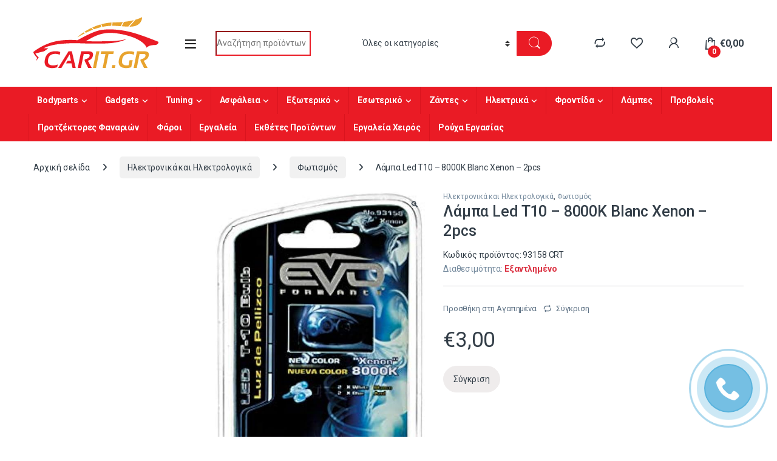

--- FILE ---
content_type: text/html; charset=UTF-8
request_url: https://carit.gr/product/lampa-led-t10-8000k-blanc-xenon-2pcs/
body_size: 40150
content:
<!DOCTYPE html>
<html lang="el">
<!-- Google tag (gtag.js) -->
<script async src="https://www.googletagmanager.com/gtag/js?id=G-TPVG1MHCLD">
</script>
<script>
  window.dataLayer = window.dataLayer || [];
  function gtag(){dataLayer.push(arguments);}
  gtag('js', new Date());

  gtag('config', 'G-TPVG1MHCLD');
</script>
<head>
<meta charset="UTF-8">
<meta name="viewport" content="width=device-width, initial-scale=1">
<link rel="profile" href="http://gmpg.org/xfn/11">
<link rel="pingback" href="https://carit.gr/xmlrpc.php">

				<script>document.documentElement.className = document.documentElement.className + ' yes-js js_active js'</script>
				<meta name='robots' content='index, follow, max-image-preview:large, max-snippet:-1, max-video-preview:-1' />

	<!-- This site is optimized with the Yoast SEO plugin v23.9 - https://yoast.com/wordpress/plugins/seo/ -->
	<title>Λάμπα Led T10 - 8000K Blanc Xenon - 2pcs - Carit.gr</title>
	<meta name="description" content="Αγοράστε τώρα, ετοιμοπαράδοτο και σε μοναδική τιμή το Λάμπα Led T10 - 8000K Blanc Xenon - 2pcs από το Carit.gr" />
	<link rel="canonical" href="https://carit.gr/product/lampa-led-t10-8000k-blanc-xenon-2pcs/" />
	<meta property="og:locale" content="el_GR" />
	<meta property="og:type" content="article" />
	<meta property="og:title" content="Λάμπα Led T10 - 8000K Blanc Xenon - 2pcs - Carit.gr" />
	<meta property="og:description" content="Αγοράστε τώρα, ετοιμοπαράδοτο και σε μοναδική τιμή το Λάμπα Led T10 - 8000K Blanc Xenon - 2pcs από το Carit.gr" />
	<meta property="og:url" content="https://carit.gr/product/lampa-led-t10-8000k-blanc-xenon-2pcs/" />
	<meta property="og:site_name" content="Carit.gr" />
	<meta property="article:publisher" content="https://www.facebook.com/carit.gr" />
	<meta property="article:modified_time" content="2025-08-02T11:18:04+00:00" />
	<meta property="og:image" content="https://carit.gr/wp-content/uploads/2024/02/41LatDFpKL._AC_UF10001000_QL80_.jpg" />
	<meta property="og:image:width" content="513" />
	<meta property="og:image:height" content="1000" />
	<meta property="og:image:type" content="image/jpeg" />
	<meta name="twitter:card" content="summary_large_image" />
	<meta name="twitter:label1" content="Εκτιμώμενος χρόνος ανάγνωσης" />
	<meta name="twitter:data1" content="1 λεπτό" />
	<script type="application/ld+json" class="yoast-schema-graph">{"@context":"https://schema.org","@graph":[{"@type":"WebPage","@id":"https://carit.gr/product/lampa-led-t10-8000k-blanc-xenon-2pcs/","url":"https://carit.gr/product/lampa-led-t10-8000k-blanc-xenon-2pcs/","name":"Λάμπα Led T10 - 8000K Blanc Xenon - 2pcs - Carit.gr","isPartOf":{"@id":"https://carit.gr/#website"},"primaryImageOfPage":{"@id":"https://carit.gr/product/lampa-led-t10-8000k-blanc-xenon-2pcs/#primaryimage"},"image":{"@id":"https://carit.gr/product/lampa-led-t10-8000k-blanc-xenon-2pcs/#primaryimage"},"thumbnailUrl":"https://carit.gr/wp-content/uploads/2024/02/41LatDFpKL._AC_UF10001000_QL80_.jpg","datePublished":"2024-03-01T08:48:38+00:00","dateModified":"2025-08-02T11:18:04+00:00","description":"Αγοράστε τώρα, ετοιμοπαράδοτο και σε μοναδική τιμή το Λάμπα Led T10 - 8000K Blanc Xenon - 2pcs από το Carit.gr","breadcrumb":{"@id":"https://carit.gr/product/lampa-led-t10-8000k-blanc-xenon-2pcs/#breadcrumb"},"inLanguage":"el","potentialAction":[{"@type":"ReadAction","target":["https://carit.gr/product/lampa-led-t10-8000k-blanc-xenon-2pcs/"]}]},{"@type":"ImageObject","inLanguage":"el","@id":"https://carit.gr/product/lampa-led-t10-8000k-blanc-xenon-2pcs/#primaryimage","url":"https://carit.gr/wp-content/uploads/2024/02/41LatDFpKL._AC_UF10001000_QL80_.jpg","contentUrl":"https://carit.gr/wp-content/uploads/2024/02/41LatDFpKL._AC_UF10001000_QL80_.jpg","width":513,"height":1000},{"@type":"BreadcrumbList","@id":"https://carit.gr/product/lampa-led-t10-8000k-blanc-xenon-2pcs/#breadcrumb","itemListElement":[{"@type":"ListItem","position":1,"name":"Αρχική","item":"https://carit.gr/"},{"@type":"ListItem","position":2,"name":"Κατάστημα","item":"https://carit.gr/shop/"},{"@type":"ListItem","position":3,"name":"Λάμπα Led T10 &#8211; 8000K Blanc Xenon &#8211; 2pcs"}]},{"@type":"WebSite","@id":"https://carit.gr/#website","url":"https://carit.gr/","name":"Carit.gr","description":"Car accessories","publisher":{"@id":"https://carit.gr/#organization"},"potentialAction":[{"@type":"SearchAction","target":{"@type":"EntryPoint","urlTemplate":"https://carit.gr/?s={search_term_string}"},"query-input":{"@type":"PropertyValueSpecification","valueRequired":true,"valueName":"search_term_string"}}],"inLanguage":"el"},{"@type":"Organization","@id":"https://carit.gr/#organization","name":"Carit.gr","url":"https://carit.gr/","logo":{"@type":"ImageObject","inLanguage":"el","@id":"https://carit.gr/#/schema/logo/image/","url":"https://carit.gr/wp-content/uploads/2020/07/carit-logo.png","contentUrl":"https://carit.gr/wp-content/uploads/2020/07/carit-logo.png","width":206,"height":87,"caption":"Carit.gr"},"image":{"@id":"https://carit.gr/#/schema/logo/image/"},"sameAs":["https://www.facebook.com/carit.gr","https://instagram.com/carit.gr"]}]}</script>
	<!-- / Yoast SEO plugin. -->


<link rel='dns-prefetch' href='//www.googletagmanager.com' />
<link rel='dns-prefetch' href='//www.google.com' />
<link rel='dns-prefetch' href='//capi-automation.s3.us-east-2.amazonaws.com' />
<link rel='dns-prefetch' href='//fonts.googleapis.com' />
<link rel='preconnect' href='https://fonts.gstatic.com' crossorigin />
<link rel="alternate" type="application/rss+xml" title="Ροή RSS &raquo; Carit.gr" href="https://carit.gr/feed/" />
<script type="text/javascript">
/* <![CDATA[ */
window._wpemojiSettings = {"baseUrl":"https:\/\/s.w.org\/images\/core\/emoji\/15.0.3\/72x72\/","ext":".png","svgUrl":"https:\/\/s.w.org\/images\/core\/emoji\/15.0.3\/svg\/","svgExt":".svg","source":{"concatemoji":"https:\/\/carit.gr\/wp-includes\/js\/wp-emoji-release.min.js?ver=6.5.7"}};
/*! This file is auto-generated */
!function(i,n){var o,s,e;function c(e){try{var t={supportTests:e,timestamp:(new Date).valueOf()};sessionStorage.setItem(o,JSON.stringify(t))}catch(e){}}function p(e,t,n){e.clearRect(0,0,e.canvas.width,e.canvas.height),e.fillText(t,0,0);var t=new Uint32Array(e.getImageData(0,0,e.canvas.width,e.canvas.height).data),r=(e.clearRect(0,0,e.canvas.width,e.canvas.height),e.fillText(n,0,0),new Uint32Array(e.getImageData(0,0,e.canvas.width,e.canvas.height).data));return t.every(function(e,t){return e===r[t]})}function u(e,t,n){switch(t){case"flag":return n(e,"\ud83c\udff3\ufe0f\u200d\u26a7\ufe0f","\ud83c\udff3\ufe0f\u200b\u26a7\ufe0f")?!1:!n(e,"\ud83c\uddfa\ud83c\uddf3","\ud83c\uddfa\u200b\ud83c\uddf3")&&!n(e,"\ud83c\udff4\udb40\udc67\udb40\udc62\udb40\udc65\udb40\udc6e\udb40\udc67\udb40\udc7f","\ud83c\udff4\u200b\udb40\udc67\u200b\udb40\udc62\u200b\udb40\udc65\u200b\udb40\udc6e\u200b\udb40\udc67\u200b\udb40\udc7f");case"emoji":return!n(e,"\ud83d\udc26\u200d\u2b1b","\ud83d\udc26\u200b\u2b1b")}return!1}function f(e,t,n){var r="undefined"!=typeof WorkerGlobalScope&&self instanceof WorkerGlobalScope?new OffscreenCanvas(300,150):i.createElement("canvas"),a=r.getContext("2d",{willReadFrequently:!0}),o=(a.textBaseline="top",a.font="600 32px Arial",{});return e.forEach(function(e){o[e]=t(a,e,n)}),o}function t(e){var t=i.createElement("script");t.src=e,t.defer=!0,i.head.appendChild(t)}"undefined"!=typeof Promise&&(o="wpEmojiSettingsSupports",s=["flag","emoji"],n.supports={everything:!0,everythingExceptFlag:!0},e=new Promise(function(e){i.addEventListener("DOMContentLoaded",e,{once:!0})}),new Promise(function(t){var n=function(){try{var e=JSON.parse(sessionStorage.getItem(o));if("object"==typeof e&&"number"==typeof e.timestamp&&(new Date).valueOf()<e.timestamp+604800&&"object"==typeof e.supportTests)return e.supportTests}catch(e){}return null}();if(!n){if("undefined"!=typeof Worker&&"undefined"!=typeof OffscreenCanvas&&"undefined"!=typeof URL&&URL.createObjectURL&&"undefined"!=typeof Blob)try{var e="postMessage("+f.toString()+"("+[JSON.stringify(s),u.toString(),p.toString()].join(",")+"));",r=new Blob([e],{type:"text/javascript"}),a=new Worker(URL.createObjectURL(r),{name:"wpTestEmojiSupports"});return void(a.onmessage=function(e){c(n=e.data),a.terminate(),t(n)})}catch(e){}c(n=f(s,u,p))}t(n)}).then(function(e){for(var t in e)n.supports[t]=e[t],n.supports.everything=n.supports.everything&&n.supports[t],"flag"!==t&&(n.supports.everythingExceptFlag=n.supports.everythingExceptFlag&&n.supports[t]);n.supports.everythingExceptFlag=n.supports.everythingExceptFlag&&!n.supports.flag,n.DOMReady=!1,n.readyCallback=function(){n.DOMReady=!0}}).then(function(){return e}).then(function(){var e;n.supports.everything||(n.readyCallback(),(e=n.source||{}).concatemoji?t(e.concatemoji):e.wpemoji&&e.twemoji&&(t(e.twemoji),t(e.wpemoji)))}))}((window,document),window._wpemojiSettings);
/* ]]> */
</script>
<style id='wp-emoji-styles-inline-css' type='text/css'>

	img.wp-smiley, img.emoji {
		display: inline !important;
		border: none !important;
		box-shadow: none !important;
		height: 1em !important;
		width: 1em !important;
		margin: 0 0.07em !important;
		vertical-align: -0.1em !important;
		background: none !important;
		padding: 0 !important;
	}
</style>
<link rel='stylesheet' id='wp-block-library-css' href='https://carit.gr/wp-includes/css/dist/block-library/style.min.css?ver=6.5.7' type='text/css' media='all' />
<style id='classic-theme-styles-inline-css' type='text/css'>
/*! This file is auto-generated */
.wp-block-button__link{color:#fff;background-color:#32373c;border-radius:9999px;box-shadow:none;text-decoration:none;padding:calc(.667em + 2px) calc(1.333em + 2px);font-size:1.125em}.wp-block-file__button{background:#32373c;color:#fff;text-decoration:none}
</style>
<style id='global-styles-inline-css' type='text/css'>
body{--wp--preset--color--black: #000000;--wp--preset--color--cyan-bluish-gray: #abb8c3;--wp--preset--color--white: #ffffff;--wp--preset--color--pale-pink: #f78da7;--wp--preset--color--vivid-red: #cf2e2e;--wp--preset--color--luminous-vivid-orange: #ff6900;--wp--preset--color--luminous-vivid-amber: #fcb900;--wp--preset--color--light-green-cyan: #7bdcb5;--wp--preset--color--vivid-green-cyan: #00d084;--wp--preset--color--pale-cyan-blue: #8ed1fc;--wp--preset--color--vivid-cyan-blue: #0693e3;--wp--preset--color--vivid-purple: #9b51e0;--wp--preset--gradient--vivid-cyan-blue-to-vivid-purple: linear-gradient(135deg,rgba(6,147,227,1) 0%,rgb(155,81,224) 100%);--wp--preset--gradient--light-green-cyan-to-vivid-green-cyan: linear-gradient(135deg,rgb(122,220,180) 0%,rgb(0,208,130) 100%);--wp--preset--gradient--luminous-vivid-amber-to-luminous-vivid-orange: linear-gradient(135deg,rgba(252,185,0,1) 0%,rgba(255,105,0,1) 100%);--wp--preset--gradient--luminous-vivid-orange-to-vivid-red: linear-gradient(135deg,rgba(255,105,0,1) 0%,rgb(207,46,46) 100%);--wp--preset--gradient--very-light-gray-to-cyan-bluish-gray: linear-gradient(135deg,rgb(238,238,238) 0%,rgb(169,184,195) 100%);--wp--preset--gradient--cool-to-warm-spectrum: linear-gradient(135deg,rgb(74,234,220) 0%,rgb(151,120,209) 20%,rgb(207,42,186) 40%,rgb(238,44,130) 60%,rgb(251,105,98) 80%,rgb(254,248,76) 100%);--wp--preset--gradient--blush-light-purple: linear-gradient(135deg,rgb(255,206,236) 0%,rgb(152,150,240) 100%);--wp--preset--gradient--blush-bordeaux: linear-gradient(135deg,rgb(254,205,165) 0%,rgb(254,45,45) 50%,rgb(107,0,62) 100%);--wp--preset--gradient--luminous-dusk: linear-gradient(135deg,rgb(255,203,112) 0%,rgb(199,81,192) 50%,rgb(65,88,208) 100%);--wp--preset--gradient--pale-ocean: linear-gradient(135deg,rgb(255,245,203) 0%,rgb(182,227,212) 50%,rgb(51,167,181) 100%);--wp--preset--gradient--electric-grass: linear-gradient(135deg,rgb(202,248,128) 0%,rgb(113,206,126) 100%);--wp--preset--gradient--midnight: linear-gradient(135deg,rgb(2,3,129) 0%,rgb(40,116,252) 100%);--wp--preset--font-size--small: 13px;--wp--preset--font-size--medium: 20px;--wp--preset--font-size--large: 36px;--wp--preset--font-size--x-large: 42px;--wp--preset--spacing--20: 0.44rem;--wp--preset--spacing--30: 0.67rem;--wp--preset--spacing--40: 1rem;--wp--preset--spacing--50: 1.5rem;--wp--preset--spacing--60: 2.25rem;--wp--preset--spacing--70: 3.38rem;--wp--preset--spacing--80: 5.06rem;--wp--preset--shadow--natural: 6px 6px 9px rgba(0, 0, 0, 0.2);--wp--preset--shadow--deep: 12px 12px 50px rgba(0, 0, 0, 0.4);--wp--preset--shadow--sharp: 6px 6px 0px rgba(0, 0, 0, 0.2);--wp--preset--shadow--outlined: 6px 6px 0px -3px rgba(255, 255, 255, 1), 6px 6px rgba(0, 0, 0, 1);--wp--preset--shadow--crisp: 6px 6px 0px rgba(0, 0, 0, 1);}:where(.is-layout-flex){gap: 0.5em;}:where(.is-layout-grid){gap: 0.5em;}body .is-layout-flex{display: flex;}body .is-layout-flex{flex-wrap: wrap;align-items: center;}body .is-layout-flex > *{margin: 0;}body .is-layout-grid{display: grid;}body .is-layout-grid > *{margin: 0;}:where(.wp-block-columns.is-layout-flex){gap: 2em;}:where(.wp-block-columns.is-layout-grid){gap: 2em;}:where(.wp-block-post-template.is-layout-flex){gap: 1.25em;}:where(.wp-block-post-template.is-layout-grid){gap: 1.25em;}.has-black-color{color: var(--wp--preset--color--black) !important;}.has-cyan-bluish-gray-color{color: var(--wp--preset--color--cyan-bluish-gray) !important;}.has-white-color{color: var(--wp--preset--color--white) !important;}.has-pale-pink-color{color: var(--wp--preset--color--pale-pink) !important;}.has-vivid-red-color{color: var(--wp--preset--color--vivid-red) !important;}.has-luminous-vivid-orange-color{color: var(--wp--preset--color--luminous-vivid-orange) !important;}.has-luminous-vivid-amber-color{color: var(--wp--preset--color--luminous-vivid-amber) !important;}.has-light-green-cyan-color{color: var(--wp--preset--color--light-green-cyan) !important;}.has-vivid-green-cyan-color{color: var(--wp--preset--color--vivid-green-cyan) !important;}.has-pale-cyan-blue-color{color: var(--wp--preset--color--pale-cyan-blue) !important;}.has-vivid-cyan-blue-color{color: var(--wp--preset--color--vivid-cyan-blue) !important;}.has-vivid-purple-color{color: var(--wp--preset--color--vivid-purple) !important;}.has-black-background-color{background-color: var(--wp--preset--color--black) !important;}.has-cyan-bluish-gray-background-color{background-color: var(--wp--preset--color--cyan-bluish-gray) !important;}.has-white-background-color{background-color: var(--wp--preset--color--white) !important;}.has-pale-pink-background-color{background-color: var(--wp--preset--color--pale-pink) !important;}.has-vivid-red-background-color{background-color: var(--wp--preset--color--vivid-red) !important;}.has-luminous-vivid-orange-background-color{background-color: var(--wp--preset--color--luminous-vivid-orange) !important;}.has-luminous-vivid-amber-background-color{background-color: var(--wp--preset--color--luminous-vivid-amber) !important;}.has-light-green-cyan-background-color{background-color: var(--wp--preset--color--light-green-cyan) !important;}.has-vivid-green-cyan-background-color{background-color: var(--wp--preset--color--vivid-green-cyan) !important;}.has-pale-cyan-blue-background-color{background-color: var(--wp--preset--color--pale-cyan-blue) !important;}.has-vivid-cyan-blue-background-color{background-color: var(--wp--preset--color--vivid-cyan-blue) !important;}.has-vivid-purple-background-color{background-color: var(--wp--preset--color--vivid-purple) !important;}.has-black-border-color{border-color: var(--wp--preset--color--black) !important;}.has-cyan-bluish-gray-border-color{border-color: var(--wp--preset--color--cyan-bluish-gray) !important;}.has-white-border-color{border-color: var(--wp--preset--color--white) !important;}.has-pale-pink-border-color{border-color: var(--wp--preset--color--pale-pink) !important;}.has-vivid-red-border-color{border-color: var(--wp--preset--color--vivid-red) !important;}.has-luminous-vivid-orange-border-color{border-color: var(--wp--preset--color--luminous-vivid-orange) !important;}.has-luminous-vivid-amber-border-color{border-color: var(--wp--preset--color--luminous-vivid-amber) !important;}.has-light-green-cyan-border-color{border-color: var(--wp--preset--color--light-green-cyan) !important;}.has-vivid-green-cyan-border-color{border-color: var(--wp--preset--color--vivid-green-cyan) !important;}.has-pale-cyan-blue-border-color{border-color: var(--wp--preset--color--pale-cyan-blue) !important;}.has-vivid-cyan-blue-border-color{border-color: var(--wp--preset--color--vivid-cyan-blue) !important;}.has-vivid-purple-border-color{border-color: var(--wp--preset--color--vivid-purple) !important;}.has-vivid-cyan-blue-to-vivid-purple-gradient-background{background: var(--wp--preset--gradient--vivid-cyan-blue-to-vivid-purple) !important;}.has-light-green-cyan-to-vivid-green-cyan-gradient-background{background: var(--wp--preset--gradient--light-green-cyan-to-vivid-green-cyan) !important;}.has-luminous-vivid-amber-to-luminous-vivid-orange-gradient-background{background: var(--wp--preset--gradient--luminous-vivid-amber-to-luminous-vivid-orange) !important;}.has-luminous-vivid-orange-to-vivid-red-gradient-background{background: var(--wp--preset--gradient--luminous-vivid-orange-to-vivid-red) !important;}.has-very-light-gray-to-cyan-bluish-gray-gradient-background{background: var(--wp--preset--gradient--very-light-gray-to-cyan-bluish-gray) !important;}.has-cool-to-warm-spectrum-gradient-background{background: var(--wp--preset--gradient--cool-to-warm-spectrum) !important;}.has-blush-light-purple-gradient-background{background: var(--wp--preset--gradient--blush-light-purple) !important;}.has-blush-bordeaux-gradient-background{background: var(--wp--preset--gradient--blush-bordeaux) !important;}.has-luminous-dusk-gradient-background{background: var(--wp--preset--gradient--luminous-dusk) !important;}.has-pale-ocean-gradient-background{background: var(--wp--preset--gradient--pale-ocean) !important;}.has-electric-grass-gradient-background{background: var(--wp--preset--gradient--electric-grass) !important;}.has-midnight-gradient-background{background: var(--wp--preset--gradient--midnight) !important;}.has-small-font-size{font-size: var(--wp--preset--font-size--small) !important;}.has-medium-font-size{font-size: var(--wp--preset--font-size--medium) !important;}.has-large-font-size{font-size: var(--wp--preset--font-size--large) !important;}.has-x-large-font-size{font-size: var(--wp--preset--font-size--x-large) !important;}
.wp-block-button.is-style-outline .wp-block-button__link{background: transparent none;border-color: currentColor;border-width: 2px;border-style: solid;color: currentColor;padding-top: 0.667em;padding-right: 1.33em;padding-bottom: 0.667em;padding-left: 1.33em;}
.wp-block-site-logo.is-style-rounded{border-radius: 9999px;}
.wp-block-navigation a:where(:not(.wp-element-button)){color: inherit;}
:where(.wp-block-post-template.is-layout-flex){gap: 1.25em;}:where(.wp-block-post-template.is-layout-grid){gap: 1.25em;}
:where(.wp-block-columns.is-layout-flex){gap: 2em;}:where(.wp-block-columns.is-layout-grid){gap: 2em;}
.wp-block-pullquote{font-size: 1.5em;line-height: 1.6;}
</style>
<link rel='stylesheet' id='contact-form-7-css' href='https://carit.gr/wp-content/plugins/contact-form-7/includes/css/styles.css?ver=5.9.8' type='text/css' media='all' />
<link rel='stylesheet' id='grmlt-plugin-css' href='https://carit.gr/wp-content/plugins/greek-multi-tool/public/css/grmlt-plugin-public.css?ver=2.4.0' type='text/css' media='all' />
<link rel='stylesheet' id='tbigr_style-css' href='https://carit.gr/wp-content/plugins/tbicreditgr/includes/../css/tbi_style.css?ver=1.3.4' type='text/css' media='all' />
<link rel='stylesheet' id='tbigr_product_styles-css' href='https://carit.gr/wp-content/plugins/tbicreditgr/includes/../css/tbigr_product.css?ver=1.3.4' type='text/css' media='all' />
<link rel='stylesheet' id='photoswipe-css' href='https://carit.gr/wp-content/plugins/woocommerce/assets/css/photoswipe/photoswipe.min.css?ver=8.9.4' type='text/css' media='all' />
<link rel='stylesheet' id='photoswipe-default-skin-css' href='https://carit.gr/wp-content/plugins/woocommerce/assets/css/photoswipe/default-skin/default-skin.min.css?ver=8.9.4' type='text/css' media='all' />
<style id='woocommerce-inline-inline-css' type='text/css'>
.woocommerce form .form-row .required { visibility: visible; }
</style>
<link rel='stylesheet' id='jquery-colorbox-css' href='https://carit.gr/wp-content/plugins/yith-woocommerce-compare/assets/css/colorbox.css?ver=1.4.21' type='text/css' media='all' />
<link rel='stylesheet' id='font-electro-css' href='https://carit.gr/wp-content/themes/electro/assets/css/font-electro.css?ver=3.3.16' type='text/css' media='all' />
<link rel='stylesheet' id='fontawesome-css' href='https://carit.gr/wp-content/themes/electro/assets/vendor/fontawesome/css/all.min.css?ver=3.3.16' type='text/css' media='all' />
<link rel='stylesheet' id='animate-css-css' href='https://carit.gr/wp-content/themes/electro/assets/vendor/animate.css/animate.min.css?ver=3.3.16' type='text/css' media='all' />
<link rel='stylesheet' id='electro-style-css' href='https://carit.gr/wp-content/themes/electro/style.min.css?ver=3.3.16' type='text/css' media='all' />
<link rel='stylesheet' id='electro-color-css' href='https://carit.gr/wp-content/themes/electro/assets/css/colors/red.min.css?ver=3.3.16' type='text/css' media='all' />
<link rel="preload" as="style" href="https://fonts.googleapis.com/css?family=Roboto:500&#038;subset=greek&#038;display=swap&#038;ver=1768534236" /><link rel="stylesheet" href="https://fonts.googleapis.com/css?family=Roboto:500&#038;subset=greek&#038;display=swap&#038;ver=1768534236" media="print" onload="this.media='all'"><noscript><link rel="stylesheet" href="https://fonts.googleapis.com/css?family=Roboto:500&#038;subset=greek&#038;display=swap&#038;ver=1768534236" /></noscript><script type="text/javascript" id="woocommerce-google-analytics-integration-gtag-js-after">
/* <![CDATA[ */
/* Google Analytics for WooCommerce (gtag.js) */
					window.dataLayer = window.dataLayer || [];
					function gtag(){dataLayer.push(arguments);}
					// Set up default consent state.
					for ( const mode of [{"analytics_storage":"denied","ad_storage":"denied","ad_user_data":"denied","ad_personalization":"denied","region":["AT","BE","BG","HR","CY","CZ","DK","EE","FI","FR","DE","GR","HU","IS","IE","IT","LV","LI","LT","LU","MT","NL","NO","PL","PT","RO","SK","SI","ES","SE","GB","CH"]}] || [] ) {
						gtag( "consent", "default", { "wait_for_update": 500, ...mode } );
					}
					gtag("js", new Date());
					gtag("set", "developer_id.dOGY3NW", true);
					gtag("config", "UA-55181568-3", {"track_404":true,"allow_google_signals":true,"logged_in":false,"linker":{"domains":[],"allow_incoming":false},"custom_map":{"dimension1":"logged_in"}});
/* ]]> */
</script>
<script type="text/javascript" src="https://carit.gr/wp-includes/js/jquery/jquery.min.js?ver=3.7.1" id="jquery-core-js"></script>
<script type="text/javascript" src="https://carit.gr/wp-includes/js/jquery/jquery-migrate.min.js?ver=3.4.1" id="jquery-migrate-js"></script>
<script type="text/javascript" src="https://carit.gr/wp-content/plugins/greek-multi-tool/public/js/grmlt-plugin-public.js?ver=2.4.0" id="grmlt-plugin-js"></script>
<script type="text/javascript" src="https://carit.gr/wp-content/plugins/tbicreditgr/includes/../js/tbicredit.js?ver=1.3.4" id="tbigr_credit-js"></script>
<script type="text/javascript" src="https://carit.gr/wp-content/plugins/woocommerce/assets/js/jquery-blockui/jquery.blockUI.min.js?ver=2.7.0-wc.8.9.4" id="jquery-blockui-js" data-wp-strategy="defer"></script>
<script type="text/javascript" id="wc-add-to-cart-js-extra">
/* <![CDATA[ */
var wc_add_to_cart_params = {"ajax_url":"\/wp-admin\/admin-ajax.php","wc_ajax_url":"\/?wc-ajax=%%endpoint%%","i18n_view_cart":"\u039a\u03b1\u03bb\u03ac\u03b8\u03b9","cart_url":"https:\/\/carit.gr\/cart\/","is_cart":"","cart_redirect_after_add":"no"};
/* ]]> */
</script>
<script type="text/javascript" src="https://carit.gr/wp-content/plugins/woocommerce/assets/js/frontend/add-to-cart.min.js?ver=8.9.4" id="wc-add-to-cart-js" data-wp-strategy="defer"></script>
<script type="text/javascript" src="https://carit.gr/wp-content/plugins/woocommerce/assets/js/zoom/jquery.zoom.min.js?ver=1.7.21-wc.8.9.4" id="zoom-js" defer="defer" data-wp-strategy="defer"></script>
<script type="text/javascript" src="https://carit.gr/wp-content/plugins/woocommerce/assets/js/photoswipe/photoswipe.min.js?ver=4.1.1-wc.8.9.4" id="photoswipe-js" defer="defer" data-wp-strategy="defer"></script>
<script type="text/javascript" src="https://carit.gr/wp-content/plugins/woocommerce/assets/js/photoswipe/photoswipe-ui-default.min.js?ver=4.1.1-wc.8.9.4" id="photoswipe-ui-default-js" defer="defer" data-wp-strategy="defer"></script>
<script type="text/javascript" id="wc-single-product-js-extra">
/* <![CDATA[ */
var wc_single_product_params = {"i18n_required_rating_text":"\u03a0\u03b1\u03c1\u03b1\u03ba\u03b1\u03bb\u03bf\u03cd\u03bc\u03b5, \u03b5\u03c0\u03b9\u03bb\u03ad\u03be\u03c4\u03b5 \u03bc\u03af\u03b1 \u03b2\u03b1\u03b8\u03bc\u03bf\u03bb\u03bf\u03b3\u03af\u03b1","review_rating_required":"yes","flexslider":{"rtl":false,"animation":"slide","smoothHeight":true,"directionNav":false,"controlNav":true,"slideshow":false,"animationSpeed":500,"animationLoop":false,"allowOneSlide":false},"zoom_enabled":"1","zoom_options":[],"photoswipe_enabled":"1","photoswipe_options":{"shareEl":false,"closeOnScroll":false,"history":false,"hideAnimationDuration":0,"showAnimationDuration":0},"flexslider_enabled":"1"};
/* ]]> */
</script>
<script type="text/javascript" src="https://carit.gr/wp-content/plugins/woocommerce/assets/js/frontend/single-product.min.js?ver=8.9.4" id="wc-single-product-js" defer="defer" data-wp-strategy="defer"></script>
<script type="text/javascript" src="https://carit.gr/wp-content/plugins/woocommerce/assets/js/js-cookie/js.cookie.min.js?ver=2.1.4-wc.8.9.4" id="js-cookie-js" defer="defer" data-wp-strategy="defer"></script>
<script type="text/javascript" id="woocommerce-js-extra">
/* <![CDATA[ */
var woocommerce_params = {"ajax_url":"\/wp-admin\/admin-ajax.php","wc_ajax_url":"\/?wc-ajax=%%endpoint%%"};
/* ]]> */
</script>
<script type="text/javascript" src="https://carit.gr/wp-content/plugins/woocommerce/assets/js/frontend/woocommerce.min.js?ver=8.9.4" id="woocommerce-js" defer="defer" data-wp-strategy="defer"></script>
<script type="text/javascript" src="https://carit.gr/wp-content/plugins/js_composer/assets/js/vendors/woocommerce-add-to-cart.js?ver=7.6" id="vc_woocommerce-add-to-cart-js-js"></script>
<script type="text/javascript" id="wc-cart-fragments-js-extra">
/* <![CDATA[ */
var wc_cart_fragments_params = {"ajax_url":"\/wp-admin\/admin-ajax.php","wc_ajax_url":"\/?wc-ajax=%%endpoint%%","cart_hash_key":"wc_cart_hash_bb56052238c84b3973657c7c3dab4d71","fragment_name":"wc_fragments_bb56052238c84b3973657c7c3dab4d71","request_timeout":"5000"};
/* ]]> */
</script>
<script type="text/javascript" src="https://carit.gr/wp-content/plugins/woocommerce/assets/js/frontend/cart-fragments.min.js?ver=8.9.4" id="wc-cart-fragments-js" defer="defer" data-wp-strategy="defer"></script>
<script type="text/javascript" id="woocommerce-tokenization-form-js-extra">
/* <![CDATA[ */
var wc_tokenization_form_params = {"is_registration_required":"","is_logged_in":""};
/* ]]> */
</script>
<script type="text/javascript" src="https://carit.gr/wp-content/plugins/woocommerce/assets/js/frontend/tokenization-form.min.js?ver=8.9.4" id="woocommerce-tokenization-form-js"></script>
<script type="text/javascript" src="https://carit.gr/wp-content/plugins/greek-multi-tool/admin/functions/function.js?ver=6.5.7" id="grmlt_custom_js-js"></script>
<script type="text/javascript" async src="https://js.klarna.com/web-sdk/v1/klarna.js?ver=6.5.7" id="klarna_onsite_messaging_sdk-js" data-environment=production data-client-id='K6905516'></script>
<script></script><link rel="https://api.w.org/" href="https://carit.gr/wp-json/" /><link rel="alternate" type="application/json" href="https://carit.gr/wp-json/wp/v2/product/192744" /><link rel="EditURI" type="application/rsd+xml" title="RSD" href="https://carit.gr/xmlrpc.php?rsd" />
<meta name="generator" content="WordPress 6.5.7" />
<meta name="generator" content="WooCommerce 8.9.4" />
<link rel='shortlink' href='https://carit.gr/?p=192744' />
<link rel="alternate" type="application/json+oembed" href="https://carit.gr/wp-json/oembed/1.0/embed?url=https%3A%2F%2Fcarit.gr%2Fproduct%2Flampa-led-t10-8000k-blanc-xenon-2pcs%2F" />
<link rel="alternate" type="text/xml+oembed" href="https://carit.gr/wp-json/oembed/1.0/embed?url=https%3A%2F%2Fcarit.gr%2Fproduct%2Flampa-led-t10-8000k-blanc-xenon-2pcs%2F&#038;format=xml" />
<meta name="generator" content="Redux 4.5.10" /><script type="text/javascript">window.vdz_cb = {"ajax_url":"https:\/\/carit.gr\/wp-admin\/admin-ajax.php","auth_flag":false};</script>
<!-- This website runs the Product Feed PRO for WooCommerce by AdTribes.io plugin - version woocommercesea_option_installed_version -->
	<noscript><style>.woocommerce-product-gallery{ opacity: 1 !important; }</style></noscript>
				<script  type="text/javascript">
				!function(f,b,e,v,n,t,s){if(f.fbq)return;n=f.fbq=function(){n.callMethod?
					n.callMethod.apply(n,arguments):n.queue.push(arguments)};if(!f._fbq)f._fbq=n;
					n.push=n;n.loaded=!0;n.version='2.0';n.queue=[];t=b.createElement(e);t.async=!0;
					t.src=v;s=b.getElementsByTagName(e)[0];s.parentNode.insertBefore(t,s)}(window,
					document,'script','https://connect.facebook.net/en_US/fbevents.js');
			</script>
			<!-- WooCommerce Facebook Integration Begin -->
			<script  type="text/javascript">

				fbq('init', '356490138934628', {}, {
    "agent": "woocommerce_2-8.9.4-3.5.15"
});

				document.addEventListener( 'DOMContentLoaded', function() {
					// Insert placeholder for events injected when a product is added to the cart through AJAX.
					document.body.insertAdjacentHTML( 'beforeend', '<div class=\"wc-facebook-pixel-event-placeholder\"></div>' );
				}, false );

			</script>
			<!-- WooCommerce Facebook Integration End -->
			<meta name="generator" content="Powered by WPBakery Page Builder - drag and drop page builder for WordPress."/>
<meta name="generator" content="Powered by Slider Revolution 6.7.10 - responsive, Mobile-Friendly Slider Plugin for WordPress with comfortable drag and drop interface." />
<link rel="icon" href="https://carit.gr/wp-content/uploads/2020/07/cropped-carit-website-100x100.png" sizes="32x32" />
<link rel="icon" href="https://carit.gr/wp-content/uploads/2020/07/cropped-carit-website-300x300.png" sizes="192x192" />
<link rel="apple-touch-icon" href="https://carit.gr/wp-content/uploads/2020/07/cropped-carit-website-300x300.png" />
<meta name="msapplication-TileImage" content="https://carit.gr/wp-content/uploads/2020/07/cropped-carit-website-300x300.png" />
<script>function setREVStartSize(e){
			//window.requestAnimationFrame(function() {
				window.RSIW = window.RSIW===undefined ? window.innerWidth : window.RSIW;
				window.RSIH = window.RSIH===undefined ? window.innerHeight : window.RSIH;
				try {
					var pw = document.getElementById(e.c).parentNode.offsetWidth,
						newh;
					pw = pw===0 || isNaN(pw) || (e.l=="fullwidth" || e.layout=="fullwidth") ? window.RSIW : pw;
					e.tabw = e.tabw===undefined ? 0 : parseInt(e.tabw);
					e.thumbw = e.thumbw===undefined ? 0 : parseInt(e.thumbw);
					e.tabh = e.tabh===undefined ? 0 : parseInt(e.tabh);
					e.thumbh = e.thumbh===undefined ? 0 : parseInt(e.thumbh);
					e.tabhide = e.tabhide===undefined ? 0 : parseInt(e.tabhide);
					e.thumbhide = e.thumbhide===undefined ? 0 : parseInt(e.thumbhide);
					e.mh = e.mh===undefined || e.mh=="" || e.mh==="auto" ? 0 : parseInt(e.mh,0);
					if(e.layout==="fullscreen" || e.l==="fullscreen")
						newh = Math.max(e.mh,window.RSIH);
					else{
						e.gw = Array.isArray(e.gw) ? e.gw : [e.gw];
						for (var i in e.rl) if (e.gw[i]===undefined || e.gw[i]===0) e.gw[i] = e.gw[i-1];
						e.gh = e.el===undefined || e.el==="" || (Array.isArray(e.el) && e.el.length==0)? e.gh : e.el;
						e.gh = Array.isArray(e.gh) ? e.gh : [e.gh];
						for (var i in e.rl) if (e.gh[i]===undefined || e.gh[i]===0) e.gh[i] = e.gh[i-1];
											
						var nl = new Array(e.rl.length),
							ix = 0,
							sl;
						e.tabw = e.tabhide>=pw ? 0 : e.tabw;
						e.thumbw = e.thumbhide>=pw ? 0 : e.thumbw;
						e.tabh = e.tabhide>=pw ? 0 : e.tabh;
						e.thumbh = e.thumbhide>=pw ? 0 : e.thumbh;
						for (var i in e.rl) nl[i] = e.rl[i]<window.RSIW ? 0 : e.rl[i];
						sl = nl[0];
						for (var i in nl) if (sl>nl[i] && nl[i]>0) { sl = nl[i]; ix=i;}
						var m = pw>(e.gw[ix]+e.tabw+e.thumbw) ? 1 : (pw-(e.tabw+e.thumbw)) / (e.gw[ix]);
						newh =  (e.gh[ix] * m) + (e.tabh + e.thumbh);
					}
					var el = document.getElementById(e.c);
					if (el!==null && el) el.style.height = newh+"px";
					el = document.getElementById(e.c+"_wrapper");
					if (el!==null && el) {
						el.style.height = newh+"px";
						el.style.display = "block";
					}
				} catch(e){
					console.log("Failure at Presize of Slider:" + e)
				}
			//});
		  };</script>
			<style type="text/css">

				h1, .h1,
				h2, .h2,
				h3, .h3,
				h4, .h4,
				h5, .h5,
				h6, .h6{
					font-family: Roboto !important;
					font-weight: 500 !important;
				}

				body {
					font-family: Roboto !important;
				}

			</style>
					<style type="text/css" id="wp-custom-css">
			.sticky-single-add-to-cart-mobile .single_add_to_cart_button {
    background-color: #ea1b25 !important;
}
.mc4wp-checkbox-contact-form-7 {
	margin: 0 0 0 1em;
}
.mc4wp-checkbox-contact-form-7 input {
	margin-right: 5px;
}
.form-row .validate-required {
	margin-left: 20px;
}

.post {
	font-size: 16px !important;
}

/** style the timologia select on checkout page **/
.page-id-3135 select {
    background-image: url([data-uri]);
    padding: .857em 1.214em;
    background-position: right 10px top 50%;
    background-size: auto 18px;
    background-repeat: no-repeat;
    max-width: 100%;
    width: 100%;
    color: #818181;
	line-height: 1.286em;
	outline: 0;
    border: 0;
    border-radius: 1.571em;
	box-sizing: border-box;
	border-width: 1px;
	border-style: solid;
	border-color: #ddd;
    background-color: transparent;
    box-shadow: none;
    vertical-align: middle;
    transition: border-color .5s ease;
    appearance: none;
    margin: 0;
    font-size: 1em;
    text-rendering: optimizeLegibility;
}

.bestprice-badge--float {
 bottom: 4rem !important;
}
.sticky-single-add-to-cart-mobile .single_add_to_cart_button {
    z-index: 1;
}

.woocommerce-form-coupon-toggle .woocommerce-info {
  font-size: 20px !important;
  border: 4px dashed #EBE61C;
}		</style>
		<noscript><style> .wpb_animate_when_almost_visible { opacity: 1; }</style></noscript>				<style type="text/css" id="c4wp-checkout-css">
					.woocommerce-checkout .c4wp_captcha_field {
						margin-bottom: 10px;
						margin-top: 15px;
						position: relative;
						display: inline-block;
					}
				</style>
							<style type="text/css" id="c4wp-v3-lp-form-css">
				.login #login, .login #lostpasswordform {
					min-width: 350px !important;
				}
				.wpforms-field-c4wp iframe {
					width: 100% !important;
				}
			</style>
			<!-- BestPrice 360º WooCommerce start (1.1.3) -->
		<script type='text/javascript'>
			(function (a, b, c, d, s) {a.__bp360 = c;a[c] = a[c] || function (){(a[c].q = a[c].q || []).push(arguments);};
			s = b.createElement('script'); s.async = true; s.src = d; (b.body || b.head).appendChild(s);})
			(window, document, 'bp', 'https://360.bestprice.gr/360.js');
			
			bp('connect', 'BP-310300-HCSCIVJPTB');
			bp('native', true);
		</script>
		<!-- BestPrice 360º WooCommerce end -->
		</head>

<body class="product-template-default single single-product postid-192744 theme-electro woocommerce woocommerce-page woocommerce-no-js group-blog left-sidebar normal sticky-single-add-to-cart-mobile wpb-js-composer js-comp-ver-7.6 vc_responsive">
	<div class="off-canvas-wrapper w-100 position-relative">
<div id="page" class="hfeed site">
			<a class="skip-link screen-reader-text visually-hidden" href="#site-navigation">Skip to navigation</a>
		<a class="skip-link screen-reader-text visually-hidden" href="#content">Skip to content</a>
		
	
	<header id="masthead" class="site-header header-v3 stick-this">
		<div class="container hidden-lg-down d-none d-xl-block">
					<div class="masthead row align-items-center">
				<div class="header-logo-area d-flex justify-content-between align-items-center">
					<div class="header-site-branding">
				<a href="https://carit.gr/" class="header-logo-link">
					<img src="https://carit.gr/wp-content/uploads/2020/07/carit-logo.png" alt="Carit.gr" class="img-header-logo" width="206" height="87" />
				</a>
			</div>
					<div class="off-canvas-navigation-wrapper ">
			<div class="off-canvas-navbar-toggle-buttons clearfix">
				<button class="navbar-toggler navbar-toggle-hamburger " type="button">
					<i class="ec ec-menu"></i>
				</button>
				<button class="navbar-toggler navbar-toggle-close " type="button">
					<i class="ec ec-close-remove"></i>
				</button>
			</div>

			<div class="off-canvas-navigation
							 light" id="default-oc-header">
				<ul id="menu-all-departments-menu" class="nav nav-inline yamm"><li id="menu-item-4760" class="yamm-tfw menu-item menu-item-type-custom menu-item-object-custom menu-item-has-children menu-item-4760 dropdown"><a title="Εσωτερικό Αυτοκινήτου" href="#" data-bs-toggle="dropdown" class="dropdown-toggle" aria-haspopup="true">Εσωτερικό Αυτοκινήτου</a>
<ul role="menu" class=" dropdown-menu">
	<li id="menu-item-21466" class="menu-item menu-item-type-post_type menu-item-object-static_block menu-item-21466"><div class="yamm-content"><p><div class="vc_row wpb_row vc_row-fluid bg-yamm-content bg-yamm-content-bottom bg-yamm-content-right"><div class="wpb_column vc_column_container vc_col-sm-12"><div class="vc_column-inner"><div class="wpb_wrapper">
	<div  class="wpb_single_image wpb_content_element vc_align_left wpb_content_element">
		
		<figure class="wpb_wrapper vc_figure">
			<div class="vc_single_image-wrapper   vc_box_border_grey"></div>
		</figure>
	</div>
</div></div></div></div><div class="vc_row wpb_row vc_row-fluid"><div class="wpb_column vc_column_container vc_col-sm-12"><div class="vc_column-inner"><div class="wpb_wrapper"><div  class="vc_wp_custommenu wpb_content_element"><div class="widget widget_nav_menu"><div class="menu-esoteriko-aftokinitou-container"><ul id="menu-esoteriko-aftokinitou" class="menu"><li id="menu-item-78528" class="menu-item menu-item-type-taxonomy menu-item-object-product_cat menu-item-78528"><a href="https://carit.gr/product-category/esoteriko-aytokinitoy/axesouar-esoterikou-chorou/">Αξεσουάρ Εσωτερικού Χώρου</a></li>
<li id="menu-item-78529" class="menu-item menu-item-type-taxonomy menu-item-object-product_cat menu-item-78529"><a href="https://carit.gr/product-category/esoteriko-aytokinitoy/zones-asfaleias/">Ζώνες Ασφαλείας</a></li>
<li id="menu-item-78530" class="menu-item menu-item-type-taxonomy menu-item-object-product_cat menu-item-78530"><a href="https://carit.gr/product-category/esoteriko-aytokinitoy/thikes-vaseis/">Θήκες / Βάσεις</a></li>
<li id="menu-item-78531" class="menu-item menu-item-type-taxonomy menu-item-object-product_cat menu-item-78531"><a href="https://carit.gr/product-category/esoteriko-aytokinitoy/kathismata/">Καθίσματα</a></li>
<li id="menu-item-78532" class="menu-item menu-item-type-taxonomy menu-item-object-product_cat menu-item-78532"><a href="https://carit.gr/product-category/esoteriko-aytokinitoy/kalymmata-platokathismata-psathes/">Καλύμματα / Πλατοκαθίσματα / Ψάθες</a></li>
<li id="menu-item-78533" class="menu-item menu-item-type-taxonomy menu-item-object-product_cat menu-item-78533"><a href="https://carit.gr/product-category/esoteriko-aytokinitoy/kalymmata-tablo/">Καλύμματα Ταμπλό</a></li>
<li id="menu-item-78534" class="menu-item menu-item-type-taxonomy menu-item-object-product_cat menu-item-78534"><a href="https://carit.gr/product-category/esoteriko-aytokinitoy/kalymmata-timonioy/">Καλύμματα Τιμονιού</a></li>
<li id="menu-item-78535" class="menu-item menu-item-type-taxonomy menu-item-object-product_cat menu-item-78535"><a href="https://carit.gr/product-category/esoteriko-aytokinitoy/levies-tachytiton-cheirofreno/">Λεβιές Ταχυτήτων / Χειρόφρενο</a></li>
<li id="menu-item-78536" class="menu-item menu-item-type-taxonomy menu-item-object-product_cat menu-item-78536"><a href="https://carit.gr/product-category/esoteriko-aytokinitoy/mesa-diafora/">Μέσα Διάφορα</a></li>
<li id="menu-item-78537" class="menu-item menu-item-type-taxonomy menu-item-object-product_cat menu-item-78537"><a href="https://carit.gr/product-category/esoteriko-aytokinitoy/organosi-chorou/">Οργάνωση Χώρου</a></li>
<li id="menu-item-78538" class="menu-item menu-item-type-taxonomy menu-item-object-product_cat menu-item-78538"><a href="https://carit.gr/product-category/esoteriko-aytokinitoy/patakia/">Πατάκια</a></li>
<li id="menu-item-78540" class="menu-item menu-item-type-taxonomy menu-item-object-product_cat menu-item-78540"><a href="https://carit.gr/product-category/esoteriko-aytokinitoy/tempelis-konsola-cheirofrenoy/">Τεμπέλης / Κονσόλα Χειροφρένου</a></li>
</ul></div></div></div></div></div></div></div></p>
</div></li>
</ul>
</li>
<li id="menu-item-4761" class="yamm-tfw menu-item menu-item-type-custom menu-item-object-custom menu-item-has-children menu-item-4761 dropdown"><a title="Εξωτερικό Αυτοκινήτου" href="#" data-bs-toggle="dropdown" class="dropdown-toggle" aria-haspopup="true">Εξωτερικό Αυτοκινήτου</a>
<ul role="menu" class=" dropdown-menu">
	<li id="menu-item-21481" class="menu-item menu-item-type-post_type menu-item-object-static_block menu-item-21481"><div class="yamm-content"><p><div class="vc_row wpb_row vc_row-fluid bg-yamm-content"><div class="wpb_column vc_column_container vc_col-sm-12"><div class="vc_column-inner"><div class="wpb_wrapper">
	<div  class="wpb_single_image wpb_content_element vc_align_left wpb_content_element">
		
		<figure class="wpb_wrapper vc_figure">
			<div class="vc_single_image-wrapper   vc_box_border_grey"></div>
		</figure>
	</div>
</div></div></div></div><div class="vc_row wpb_row vc_row-fluid"><div class="wpb_column vc_column_container vc_col-sm-12"><div class="vc_column-inner"><div class="wpb_wrapper"><div  class="vc_wp_custommenu wpb_content_element"><div class="widget widget_nav_menu"><div class="menu-exoteriko-aftokinitou-container"><ul id="menu-exoteriko-aftokinitou" class="menu"><li id="menu-item-78543" class="menu-item menu-item-type-taxonomy menu-item-object-product_cat menu-item-78543"><a href="https://carit.gr/product-category/exoteriko-aytokinitoy/alysides-chionokoyvertes/">Αλυσίδες / Χιονοκουβέρτες</a></li>
<li id="menu-item-78545" class="menu-item menu-item-type-taxonomy menu-item-object-product_cat menu-item-78545"><a href="https://carit.gr/product-category/exoteriko-aytokinitoy/antiiliaka/">Αντιηλιακά</a></li>
<li id="menu-item-78546" class="menu-item menu-item-type-taxonomy menu-item-object-product_cat menu-item-78546"><a href="https://carit.gr/product-category/exoteriko-aytokinitoy/aytokollita-pinakides/">Αυτοκόλλητα / Πινακίδες</a></li>
<li id="menu-item-78547" class="menu-item menu-item-type-taxonomy menu-item-object-product_cat menu-item-78547"><a href="https://carit.gr/product-category/exoteriko-aytokinitoy/exo-diafora/">Έξω Διάφορα</a></li>
<li id="menu-item-78548" class="menu-item menu-item-type-taxonomy menu-item-object-product_cat menu-item-78548"><a href="https://carit.gr/product-category/exoteriko-aytokinitoy/kalymmata-rezervas/">Καλύμματα Ρεζέρβας</a></li>
<li id="menu-item-78549" class="menu-item menu-item-type-taxonomy menu-item-object-product_cat menu-item-78549"><a href="https://carit.gr/product-category/exoteriko-aytokinitoy/kompreser-aeros-episkeyi-elastikon/">Κομπρεσέρ Αέρος / Επισκευή Ελαστικών</a></li>
<li id="menu-item-78550" class="menu-item menu-item-type-taxonomy menu-item-object-product_cat menu-item-78550"><a href="https://carit.gr/product-category/exoteriko-aytokinitoy/koykoyles/">Κουκούλες</a></li>
<li id="menu-item-78551" class="menu-item menu-item-type-taxonomy menu-item-object-product_cat menu-item-78551"><a href="https://carit.gr/product-category/exoteriko-aytokinitoy/laspotires/">Λασπωτήρες</a></li>
<li id="menu-item-78557" class="menu-item menu-item-type-taxonomy menu-item-object-product_cat menu-item-has-children menu-item-78557"><a href="https://carit.gr/product-category/mpares-schares-mpagazieres/">Μπάρες / Σχάρες / Μπαγαζιέρες</a>
<ul class="sub-menu">
	<li id="menu-item-78558" class="menu-item menu-item-type-taxonomy menu-item-object-product_cat menu-item-78558"><a href="https://carit.gr/product-category/mpares-schares-mpagazieres/imantes-aposkevon/">Ιμάντες Αποσκευών</a></li>
	<li id="menu-item-78559" class="menu-item menu-item-type-taxonomy menu-item-object-product_cat menu-item-78559"><a href="https://carit.gr/product-category/mpares-schares-mpagazieres/mpagazieres/">Μπαγαζιέρες</a></li>
	<li id="menu-item-78561" class="menu-item menu-item-type-taxonomy menu-item-object-product_cat menu-item-78561"><a href="https://carit.gr/product-category/mpares-schares-mpagazieres/mpares-podilatoy/">Μπάρες Ποδηλάτου</a></li>
</ul>
</li>
<li id="menu-item-78552" class="menu-item menu-item-type-taxonomy menu-item-object-product_cat menu-item-78552"><a href="https://carit.gr/product-category/exoteriko-aytokinitoy/prostateftika/">Προστατευτικά</a></li>
<li id="menu-item-78553" class="menu-item menu-item-type-taxonomy menu-item-object-product_cat menu-item-78553"><a href="https://carit.gr/product-category/exoteriko-aytokinitoy/roda-diafora/">Ρόδα Διάφορα</a></li>
<li id="menu-item-78554" class="menu-item menu-item-type-taxonomy menu-item-object-product_cat menu-item-78554"><a href="https://carit.gr/product-category/exoteriko-aytokinitoy/tasia-aytokinitoy/">Τάσια αυτοκινήτου</a></li>
<li id="menu-item-78555" class="menu-item menu-item-type-taxonomy menu-item-object-product_cat menu-item-78555"><a href="https://carit.gr/product-category/exoteriko-aytokinitoy/yalokatharistires/">Υαλοκαθαριστηρες</a></li>
<li id="menu-item-78556" class="menu-item menu-item-type-taxonomy menu-item-object-product_cat menu-item-78556"><a href="https://carit.gr/product-category/exoteriko-aytokinitoy/ygro-parmpriz/">Υγρό Παρμπρίζ</a></li>
</ul></div></div></div></div></div></div></div></p>
</div></li>
</ul>
</li>
<li id="menu-item-4762" class="yamm-tfw menu-item menu-item-type-custom menu-item-object-custom menu-item-has-children menu-item-4762 dropdown"><a title="Φροντίδα Αυτοκινήτου" href="#" data-bs-toggle="dropdown" class="dropdown-toggle" aria-haspopup="true">Φροντίδα Αυτοκινήτου</a>
<ul role="menu" class=" dropdown-menu">
	<li id="menu-item-21488" class="menu-item menu-item-type-post_type menu-item-object-static_block menu-item-21488"><div class="yamm-content"><p><div class="vc_row wpb_row vc_row-fluid bg-yamm-content"><div class="wpb_column vc_column_container vc_col-sm-12"><div class="vc_column-inner"><div class="wpb_wrapper">
	<div  class="wpb_single_image wpb_content_element vc_align_left wpb_content_element">
		
		<figure class="wpb_wrapper vc_figure">
			<div class="vc_single_image-wrapper   vc_box_border_grey"></div>
		</figure>
	</div>
</div></div></div></div><div class="vc_row wpb_row vc_row-fluid"><div class="wpb_column vc_column_container vc_col-sm-12"><div class="vc_column-inner"><div class="wpb_wrapper"><div  class="vc_wp_custommenu wpb_content_element"><div class="widget widget_nav_menu"><div class="menu-frontida-aftokinitou-container"><ul id="menu-frontida-aftokinitou" class="menu"><li id="menu-item-78566" class="menu-item menu-item-type-taxonomy menu-item-object-product_cat menu-item-78566"><a href="https://carit.gr/product-category/frontida/spray/">Spray</a></li>
<li id="menu-item-78567" class="menu-item menu-item-type-taxonomy menu-item-object-product_cat menu-item-78567"><a href="https://carit.gr/product-category/frontida/antiskoriaka/">Αντισκωριακά</a></li>
<li id="menu-item-78568" class="menu-item menu-item-type-taxonomy menu-item-object-product_cat menu-item-78568"><a href="https://carit.gr/product-category/frontida/antipsyktika/">Αντιψυκτικά</a></li>
<li id="menu-item-78569" class="menu-item menu-item-type-taxonomy menu-item-object-product_cat menu-item-78569"><a href="https://carit.gr/product-category/frontida/aromata/">Αρώματα</a></li>
<li id="menu-item-78570" class="menu-item menu-item-type-taxonomy menu-item-object-product_cat menu-item-78570"><a href="https://carit.gr/product-category/frontida/katharistika/">Καθαριστικά</a></li>
<li id="menu-item-78571" class="menu-item menu-item-type-taxonomy menu-item-object-product_cat menu-item-78571"><a href="https://carit.gr/product-category/frontida/ladia-aytokinitoy/">Λάδια</a></li>
<li id="menu-item-78572" class="menu-item menu-item-type-taxonomy menu-item-object-product_cat menu-item-78572"><a href="https://carit.gr/product-category/frontida/sfoyggaria-pania/">Σφουγγάρια / Πανία</a></li>
<li id="menu-item-78573" class="menu-item menu-item-type-taxonomy menu-item-object-product_cat menu-item-78573"><a href="https://carit.gr/product-category/frontida/chimika/">Χημικά</a></li>
</ul></div></div></div></div></div></div></div></p>
</div></li>
</ul>
</li>
<li id="menu-item-44384" class="menu-item menu-item-type-custom menu-item-object-custom menu-item-has-children menu-item-44384 dropdown"><a title="Gadgets" href="#" data-bs-toggle="dropdown" class="dropdown-toggle" aria-haspopup="true">Gadgets</a>
<ul role="menu" class=" dropdown-menu">
	<li id="menu-item-44385" class="menu-item menu-item-type-post_type menu-item-object-static_block menu-item-44385"><div class="yamm-content"><p><div class="vc_row wpb_row vc_row-fluid bg-yamm-content bg-yamm-content-bottom bg-yamm-content-right"><div class="wpb_column vc_column_container vc_col-sm-12"><div class="vc_column-inner"><div class="wpb_wrapper">
	<div  class="wpb_single_image wpb_content_element vc_align_left wpb_content_element">
		
		<figure class="wpb_wrapper vc_figure">
			<div class="vc_single_image-wrapper   vc_box_border_grey"></div>
		</figure>
	</div>
</div></div></div></div><div class="vc_row wpb_row vc_row-fluid"><div class="wpb_column vc_column_container vc_col-sm-12"><div class="vc_column-inner"><div class="wpb_wrapper"><div  class="vc_wp_custommenu wpb_content_element"><div class="widget widget_nav_menu"><div class="menu-gadgets-container"><ul id="menu-gadgets" class="menu"><li id="menu-item-78575" class="menu-item menu-item-type-taxonomy menu-item-object-product_cat menu-item-78575"><a href="https://carit.gr/product-category/gadgets/fm-transmitter/">FM Transmitter</a></li>
<li id="menu-item-78576" class="menu-item menu-item-type-taxonomy menu-item-object-product_cat menu-item-78576"><a href="https://carit.gr/product-category/gadgets/mobile-syskeyes/">Mobile Συσκευές</a></li>
<li id="menu-item-78579" class="menu-item menu-item-type-taxonomy menu-item-object-product_cat menu-item-78579"><a href="https://carit.gr/product-category/gadgets/mp3-mp4-players/">MP3 &#8211; MP4 Players</a></li>
<li id="menu-item-78580" class="menu-item menu-item-type-taxonomy menu-item-object-product_cat menu-item-has-children menu-item-78580"><a href="https://carit.gr/product-category/gadgets/axesoyar-kiniton/">Αξεσουάρ κινητών</a>
<ul class="sub-menu">
	<li id="menu-item-78581" class="menu-item menu-item-type-taxonomy menu-item-object-product_cat menu-item-78581"><a href="https://carit.gr/product-category/gadgets/axesoyar-kiniton/power-bank-axesoyar-kiniton/">Power Bank</a></li>
	<li id="menu-item-78583" class="menu-item menu-item-type-taxonomy menu-item-object-product_cat menu-item-78583"><a href="https://carit.gr/product-category/gadgets/axesoyar-kiniton/akoystika-bluetooth/">Ακουστικά &#8211; Bluetooth</a></li>
	<li id="menu-item-78584" class="menu-item menu-item-type-taxonomy menu-item-object-product_cat menu-item-78584"><a href="https://carit.gr/product-category/gadgets/axesoyar-kiniton/vaseis-selfie-sticks/">Βάσεις &#8211; Selfie Sticks</a></li>
	<li id="menu-item-78585" class="menu-item menu-item-type-taxonomy menu-item-object-product_cat menu-item-78585"><a href="https://carit.gr/product-category/gadgets/axesoyar-kiniton/thikes/">Θήκες</a></li>
	<li id="menu-item-78586" class="menu-item menu-item-type-taxonomy menu-item-object-product_cat menu-item-78586"><a href="https://carit.gr/product-category/gadgets/axesoyar-kiniton/kalodia-axesoyar-kiniton/">Καλώδια</a></li>
	<li id="menu-item-78587" class="menu-item menu-item-type-taxonomy menu-item-object-product_cat menu-item-78587"><a href="https://carit.gr/product-category/gadgets/axesoyar-kiniton/fortistes-kiniton/">Φορτιστές Κινητών</a></li>
</ul>
</li>
<li id="menu-item-78589" class="menu-item menu-item-type-taxonomy menu-item-object-product_cat menu-item-78589"><a href="https://carit.gr/product-category/gadgets/organa/">Όργανα</a></li>
</ul></div></div></div></div></div></div></div></p>
</div></li>
</ul>
</li>
<li id="menu-item-21529" class="yamm-tfw menu-item menu-item-type-custom menu-item-object-custom menu-item-has-children menu-item-21529 dropdown"><a title="Ασφάλεια" href="#" data-bs-toggle="dropdown" class="dropdown-toggle" aria-haspopup="true">Ασφάλεια</a>
<ul role="menu" class=" dropdown-menu">
	<li id="menu-item-21522" class="menu-item menu-item-type-post_type menu-item-object-static_block menu-item-21522"><div class="yamm-content"><p><div class="vc_row wpb_row vc_row-fluid bg-yamm-content"><div class="wpb_column vc_column_container vc_col-sm-12"><div class="vc_column-inner"><div class="wpb_wrapper">
	<div  class="wpb_single_image wpb_content_element vc_align_left wpb_content_element">
		
		<figure class="wpb_wrapper vc_figure">
			<div class="vc_single_image-wrapper   vc_box_border_grey"></div>
		</figure>
	</div>
</div></div></div></div><div class="vc_row wpb_row vc_row-fluid"><div class="wpb_column vc_column_container vc_col-sm-12"><div class="vc_column-inner"><div class="wpb_wrapper"><div  class="vc_wp_custommenu wpb_content_element"><div class="widget widget_nav_menu"><div class="menu-asfaleia-container"><ul id="menu-asfaleia" class="menu"><li id="menu-item-78593" class="menu-item menu-item-type-taxonomy menu-item-object-product_cat menu-item-78593"><a href="https://carit.gr/product-category/asfaleia/antikleptika-loyketa/">Αντικλεπτικά / Λουκέτα</a></li>
<li id="menu-item-78594" class="menu-item menu-item-type-taxonomy menu-item-object-product_cat menu-item-78594"><a href="https://carit.gr/product-category/asfaleia/asfaleia-ergaleia/">Ασφάλεια / Εργαλεία</a></li>
<li id="menu-item-78595" class="menu-item menu-item-type-taxonomy menu-item-object-product_cat menu-item-78595"><a href="https://carit.gr/product-category/asfaleia/eidi-ektaktis-anagkis/">Είδη Έκτακτης Ανάγκης</a></li>
<li id="menu-item-78596" class="menu-item menu-item-type-taxonomy menu-item-object-product_cat menu-item-78596"><a href="https://carit.gr/product-category/asfaleia/proeidopoiisi/">Προειδοποίηση</a></li>
<li id="menu-item-78597" class="menu-item menu-item-type-taxonomy menu-item-object-product_cat menu-item-78597"><a href="https://carit.gr/product-category/asfaleia/prosdesi/">Πρόσδεση</a></li>
<li id="menu-item-78598" class="menu-item menu-item-type-taxonomy menu-item-object-product_cat menu-item-78598"><a href="https://carit.gr/product-category/asfaleia/pyrosvestires/">Πυροσβεστήρες</a></li>
<li id="menu-item-78599" class="menu-item menu-item-type-taxonomy menu-item-object-product_cat menu-item-78599"><a href="https://carit.gr/product-category/asfaleia/tachografoi/">Ταχογράφοι</a></li>
<li id="menu-item-78600" class="menu-item menu-item-type-taxonomy menu-item-object-product_cat menu-item-78600"><a href="https://carit.gr/product-category/asfaleia/ygieini-kai-prostasia/">Υγιεινή και Προστασία</a></li>
<li id="menu-item-78601" class="menu-item menu-item-type-taxonomy menu-item-object-product_cat menu-item-78601"><a href="https://carit.gr/product-category/asfaleia/fakoi/">Φακοί</a></li>
<li id="menu-item-78602" class="menu-item menu-item-type-taxonomy menu-item-object-product_cat menu-item-78602"><a href="https://carit.gr/product-category/asfaleia/farmakeia/">Φαρμακεία</a></li>
</ul></div></div></div></div></div></div></div></p>
</div></li>
</ul>
</li>
<li id="menu-item-21532" class="yamm-tfw menu-item menu-item-type-custom menu-item-object-custom menu-item-has-children menu-item-21532 dropdown"><a title="Ηλεκτρικά" href="#" data-bs-toggle="dropdown" class="dropdown-toggle" aria-haspopup="true">Ηλεκτρικά</a>
<ul role="menu" class=" dropdown-menu">
	<li id="menu-item-38506" class="menu-item menu-item-type-post_type menu-item-object-static_block menu-item-38506"><div class="yamm-content"><p><div class="vc_row wpb_row vc_row-fluid bg-yamm-content"><div class="wpb_column vc_column_container vc_col-sm-12"><div class="vc_column-inner"><div class="wpb_wrapper">
	<div  class="wpb_single_image wpb_content_element vc_align_left wpb_content_element">
		
		<figure class="wpb_wrapper vc_figure">
			<div class="vc_single_image-wrapper   vc_box_border_grey"></div>
		</figure>
	</div>
</div></div></div></div><div class="vc_row wpb_row vc_row-fluid"><div class="wpb_column vc_column_container vc_col-sm-12"><div class="vc_column-inner"><div class="wpb_wrapper"><div  class="vc_wp_custommenu wpb_content_element"><div class="widget widget_nav_menu"><div class="menu-ilektrika-container"><ul id="menu-ilektrika" class="menu"><li id="menu-item-78604" class="menu-item menu-item-type-taxonomy menu-item-object-product_cat menu-item-78604"><a href="https://carit.gr/product-category/ilektrika/inverter-metaschimatistes/">Inverter / Μετασχηματιστές</a></li>
<li id="menu-item-78605" class="menu-item menu-item-type-taxonomy menu-item-object-product_cat menu-item-78605"><a href="https://carit.gr/product-category/ilektrika/aisthitires-parkarismatos/">Αισθητήρες Παρκαρίσματος</a></li>
<li id="menu-item-78607" class="menu-item menu-item-type-taxonomy menu-item-object-product_cat menu-item-78607"><a href="https://carit.gr/product-category/ilektrika/axesoyar-kiniton-gadgets/">Αξεσουάρ Κινητών / Gadgets</a></li>
<li id="menu-item-78608" class="menu-item menu-item-type-taxonomy menu-item-object-product_cat menu-item-78608"><a href="https://carit.gr/product-category/ilektrika/axesoyar-fortiston-aytokinitoy/">Αξεσουάρ φορτιστών αυτοκινήτου</a></li>
<li id="menu-item-78609" class="menu-item menu-item-type-taxonomy menu-item-object-product_cat menu-item-78609"><a href="https://carit.gr/product-category/ilektrika/ekkinites/">Εκκινητές</a></li>
<li id="menu-item-78610" class="menu-item menu-item-type-taxonomy menu-item-object-product_cat menu-item-78610"><a href="https://carit.gr/product-category/ilektrika/ilektrika-diafora/">Ηλεκτρικά Διάφορα</a></li>
<li id="menu-item-196433" class="menu-item menu-item-type-taxonomy menu-item-object-product_cat menu-item-196433"><a href="https://carit.gr/product-category/ilektrika/ilektrika-ergaleia/">Ηλεκτρικά Εργαλεία</a></li>
<li id="menu-item-78611" class="menu-item menu-item-type-taxonomy menu-item-object-product_cat menu-item-78611"><a href="https://carit.gr/product-category/ilektrika/ilektrika-skoypakia/">Ηλεκτρικά Σκουπάκια</a></li>
<li id="menu-item-78612" class="menu-item menu-item-type-taxonomy menu-item-object-product_cat menu-item-78612"><a href="https://carit.gr/product-category/ilektrika/ilektrikes-syskeyes/">Ηλεκτρικές Συσκευές</a></li>
<li id="menu-item-78614" class="menu-item menu-item-type-taxonomy menu-item-object-product_cat menu-item-78614"><a href="https://carit.gr/product-category/ilektrika/keraies/">Κεραίες</a></li>
<li id="menu-item-78615" class="menu-item menu-item-type-taxonomy menu-item-object-product_cat menu-item-78615"><a href="https://carit.gr/product-category/ilektrika/kobreser-aeros-episkevi-elastikon/">Κομπρεσέρ Αέρος / Επισκευή Ελαστικών</a></li>
<li id="menu-item-78617" class="menu-item menu-item-type-taxonomy menu-item-object-product_cat menu-item-78617"><a href="https://carit.gr/product-category/ilektrika/mpataries/">Μπαταρίες</a></li>
<li id="menu-item-78618" class="menu-item menu-item-type-taxonomy menu-item-object-product_cat menu-item-78618"><a href="https://carit.gr/product-category/ilektrika/synagermoi/">Συναγερμοί</a></li>
<li id="menu-item-78619" class="menu-item menu-item-type-taxonomy menu-item-object-product_cat menu-item-78619"><a href="https://carit.gr/product-category/ilektrika/fakoi-ilektrika/">Φακοί</a></li>
<li id="menu-item-78620" class="menu-item menu-item-type-taxonomy menu-item-object-product_cat menu-item-78620"><a href="https://carit.gr/product-category/ilektrika/fortistes-aytokinitoy/">Φορτιστές Αυτοκινήτου</a></li>
<li id="menu-item-78621" class="menu-item menu-item-type-taxonomy menu-item-object-product_cat menu-item-78621"><a href="https://carit.gr/product-category/ilektrika/psygeia/">Ψυγεία</a></li>
</ul></div></div></div></div></div></div></div></p>
</div></li>
</ul>
</li>
<li id="menu-item-4768" class="yamm-tfw menu-item menu-item-type-custom menu-item-object-custom menu-item-has-children menu-item-4768 dropdown"><a title="Φωτισμός Αυτοκινήτου" href="#" data-bs-toggle="dropdown" class="dropdown-toggle" aria-haspopup="true">Φωτισμός Αυτοκινήτου</a>
<ul role="menu" class=" dropdown-menu">
	<li id="menu-item-21499" class="menu-item menu-item-type-post_type menu-item-object-static_block menu-item-21499"><div class="yamm-content"><p><div class="vc_row wpb_row vc_row-fluid bg-yamm-content"><div class="wpb_column vc_column_container vc_col-sm-12"><div class="vc_column-inner"><div class="wpb_wrapper">
	<div  class="wpb_single_image wpb_content_element vc_align_left wpb_content_element">
		
		<figure class="wpb_wrapper vc_figure">
			<div class="vc_single_image-wrapper   vc_box_border_grey"></div>
		</figure>
	</div>
</div></div></div></div><div class="vc_row wpb_row vc_row-fluid"><div class="wpb_column vc_column_container vc_col-sm-12"><div class="vc_column-inner"><div class="wpb_wrapper"><div  class="vc_wp_custommenu wpb_content_element"><div class="widget widget_nav_menu"><div class="menu-fotismos-aftokinitou-container"><ul id="menu-fotismos-aftokinitou" class="menu"><li id="menu-item-78634" class="menu-item menu-item-type-taxonomy menu-item-object-product_cat menu-item-78634"><a href="https://carit.gr/product-category/lampes/">Λάμπες</a></li>
<li id="menu-item-78635" class="menu-item menu-item-type-taxonomy menu-item-object-product_cat menu-item-78635"><a href="https://carit.gr/product-category/provoleis/">Προβολείς</a></li>
<li id="menu-item-78636" class="menu-item menu-item-type-taxonomy menu-item-object-product_cat menu-item-78636"><a href="https://carit.gr/product-category/protzektores-fanarion/">Προτζέκτορες Φαναριών</a></li>
<li id="menu-item-78637" class="menu-item menu-item-type-taxonomy menu-item-object-product_cat menu-item-78637"><a href="https://carit.gr/product-category/faroi/">Φάροι</a></li>
</ul></div></div></div></div></div></div></div></p>
</div></li>
</ul>
</li>
<li id="menu-item-4764" class="yamm-tfw menu-item menu-item-type-custom menu-item-object-custom menu-item-has-children menu-item-4764 dropdown"><a title="Bodyparts / Bodykits" href="#" data-bs-toggle="dropdown" class="dropdown-toggle" aria-haspopup="true">Bodyparts / Bodykits</a>
<ul role="menu" class=" dropdown-menu">
	<li id="menu-item-21503" class="menu-item menu-item-type-post_type menu-item-object-static_block menu-item-21503"><div class="yamm-content"><p><div class="vc_row wpb_row vc_row-fluid bg-yamm-content"><div class="wpb_column vc_column_container vc_col-sm-12"><div class="vc_column-inner"><div class="wpb_wrapper">
	<div  class="wpb_single_image wpb_content_element vc_align_left wpb_content_element">
		
		<figure class="wpb_wrapper vc_figure">
			<div class="vc_single_image-wrapper   vc_box_border_grey"></div>
		</figure>
	</div>
</div></div></div></div><div class="vc_row wpb_row vc_row-fluid"><div class="wpb_column vc_column_container vc_col-sm-12"><div class="vc_column-inner"><div class="wpb_wrapper"><div  class="vc_wp_custommenu wpb_content_element"><div class="widget widget_nav_menu"><div class="menu-bodyparts-bodykits-container"><ul id="menu-bodyparts-bodykits" class="menu"><li id="menu-item-78487" class="menu-item menu-item-type-taxonomy menu-item-object-product_cat menu-item-78487"><a href="https://carit.gr/product-category/bodyparts-bodykits/">Bodyparts / Bodykits</a></li>
<li id="menu-item-78488" class="menu-item menu-item-type-taxonomy menu-item-object-product_cat menu-item-78488"><a href="https://carit.gr/product-category/bodyparts-bodykits/body-parts-diafora/">Body Parts Διάφορα</a></li>
<li id="menu-item-78489" class="menu-item menu-item-type-taxonomy menu-item-object-product_cat menu-item-78489"><a href="https://carit.gr/product-category/bodyparts-bodykits/aeragogoi/">Αεραγωγοί</a></li>
<li id="menu-item-78490" class="menu-item menu-item-type-taxonomy menu-item-object-product_cat menu-item-78490"><a href="https://carit.gr/product-category/bodyparts-bodykits/aerotomes/">Αεροτομές</a></li>
<li id="menu-item-78491" class="menu-item menu-item-type-taxonomy menu-item-object-product_cat menu-item-78491"><a href="https://carit.gr/product-category/bodyparts-bodykits/kathreptes/">Καθρέπτες</a></li>
<li id="menu-item-78492" class="menu-item menu-item-type-taxonomy menu-item-object-product_cat menu-item-78492"><a href="https://carit.gr/product-category/bodyparts-bodykits/profylaktires-plaina/">Προφυλακτήρες / Πλαϊνά</a></li>
<li id="menu-item-78493" class="menu-item menu-item-type-taxonomy menu-item-object-product_cat menu-item-78493"><a href="https://carit.gr/product-category/bodyparts-bodykits/tapes-rezervouar/">Τάπες Ρεζερβουάρ</a></li>
<li id="menu-item-78494" class="menu-item menu-item-type-taxonomy menu-item-object-product_cat menu-item-78494"><a href="https://carit.gr/product-category/bodyparts-bodykits/frydia-chromia/">Φρύδια / Χρώμια</a></li>
</ul></div></div></div></div></div></div></div></p>
</div></li>
</ul>
</li>
<li id="menu-item-4765" class="yamm-tfw menu-item menu-item-type-custom menu-item-object-custom menu-item-has-children menu-item-4765 dropdown"><a title="Tuning" href="#" data-bs-toggle="dropdown" class="dropdown-toggle" aria-haspopup="true">Tuning</a>
<ul role="menu" class=" dropdown-menu">
	<li id="menu-item-21507" class="menu-item menu-item-type-post_type menu-item-object-static_block menu-item-21507"><div class="yamm-content"><p><div class="vc_row wpb_row vc_row-fluid bg-yamm-content"><div class="wpb_column vc_column_container vc_col-sm-12"><div class="vc_column-inner"><div class="wpb_wrapper">
	<div  class="wpb_single_image wpb_content_element vc_align_left wpb_content_element">
		
		<figure class="wpb_wrapper vc_figure">
			<div class="vc_single_image-wrapper   vc_box_border_grey"></div>
		</figure>
	</div>
</div></div></div></div><div class="vc_row wpb_row vc_row-fluid"><div class="wpb_column vc_column_container vc_col-sm-12"><div class="vc_column-inner"><div class="wpb_wrapper"><div  class="vc_wp_custommenu wpb_content_element"><div class="widget widget_nav_menu"><div class="menu-tuning-container"><ul id="menu-tuning" class="menu"><li id="menu-item-78640" class="menu-item menu-item-type-taxonomy menu-item-object-product_cat menu-item-78640"><a href="https://carit.gr/product-category/tuning/sport-kathismata/">Sport Καθίσματα</a></li>
<li id="menu-item-78641" class="menu-item menu-item-type-taxonomy menu-item-object-product_cat menu-item-78641"><a href="https://carit.gr/product-category/tuning/tuning-diafora/">Tuning Διάφορα</a></li>
<li id="menu-item-78642" class="menu-item menu-item-type-taxonomy menu-item-object-product_cat menu-item-78642"><a href="https://carit.gr/product-category/tuning/antaptores-antalaktika/">Αντάπτορες &amp; Ανταλακτικά</a></li>
<li id="menu-item-78643" class="menu-item menu-item-type-taxonomy menu-item-object-product_cat menu-item-78643"><a href="https://carit.gr/product-category/tuning/exatmisi/">Εξάτμιση</a></li>
<li id="menu-item-78644" class="menu-item menu-item-type-taxonomy menu-item-object-product_cat menu-item-78644"><a href="https://carit.gr/product-category/tuning/organa-vaseis/">Όργανα / Βάσεις</a></li>
<li id="menu-item-78645" class="menu-item menu-item-type-taxonomy menu-item-object-product_cat menu-item-78645"><a href="https://carit.gr/product-category/tuning/filtra/">Φίλτρα</a></li>
</ul></div></div></div></div></div></div></div></p>
</div></li>
</ul>
</li>
<li id="menu-item-78632" class="menu-item menu-item-type-custom menu-item-object-custom menu-item-has-children menu-item-78632 dropdown"><a title="Ζάντες Αλουμινίου Αυτοκινήτων" href="#" data-bs-toggle="dropdown" class="dropdown-toggle" aria-haspopup="true">Ζάντες Αλουμινίου Αυτοκινήτων</a>
<ul role="menu" class=" dropdown-menu">
	<li id="menu-item-78633" class="menu-item menu-item-type-post_type menu-item-object-static_block menu-item-78633"><div class="yamm-content"><p><div class="vc_row wpb_row vc_row-fluid bg-yamm-content"><div class="wpb_column vc_column_container vc_col-sm-12"><div class="vc_column-inner"><div class="wpb_wrapper">
	<div  class="wpb_single_image wpb_content_element vc_align_left wpb_content_element">
		
		<figure class="wpb_wrapper vc_figure">
			<div class="vc_single_image-wrapper   vc_box_border_grey"></div>
		</figure>
	</div>
</div></div></div></div><div class="vc_row wpb_row vc_row-fluid"><div class="wpb_column vc_column_container vc_col-sm-12"><div class="vc_column-inner"><div class="wpb_wrapper"><div  class="vc_wp_custommenu wpb_content_element"><div class="widget widget_nav_menu"><div class="menu-zantes-alouminiou-aftokiniton-container"><ul id="menu-zantes-alouminiou-aftokiniton" class="menu"><li id="menu-item-78623" class="menu-item menu-item-type-taxonomy menu-item-object-product_cat menu-item-78623"><a href="https://carit.gr/product-category/zantes-aftokiniton/audi-style/">AUDI STYLE</a></li>
<li id="menu-item-78624" class="menu-item menu-item-type-taxonomy menu-item-object-product_cat menu-item-78624"><a href="https://carit.gr/product-category/zantes-aftokiniton/bmw-style/">BMW STYLE</a></li>
<li id="menu-item-78625" class="menu-item menu-item-type-taxonomy menu-item-object-product_cat menu-item-78625"><a href="https://carit.gr/product-category/zantes-aftokiniton/mercedes-style/">MERCEDES STYLE</a></li>
<li id="menu-item-78626" class="menu-item menu-item-type-taxonomy menu-item-object-product_cat menu-item-78626"><a href="https://carit.gr/product-category/zantes-aftokiniton/skoda-style/">SKODA STYLE</a></li>
<li id="menu-item-78627" class="menu-item menu-item-type-taxonomy menu-item-object-product_cat menu-item-78627"><a href="https://carit.gr/product-category/zantes-aftokiniton/smart-style/">SMART STYLE</a></li>
<li id="menu-item-78628" class="menu-item menu-item-type-taxonomy menu-item-object-product_cat menu-item-78628"><a href="https://carit.gr/product-category/zantes-aftokiniton/vossen-style/">VOSSEN STYLE</a></li>
<li id="menu-item-78629" class="menu-item menu-item-type-taxonomy menu-item-object-product_cat menu-item-78629"><a href="https://carit.gr/product-category/zantes-aftokiniton/vw-style/">VW STYLE</a></li>
<li id="menu-item-183236" class="menu-item menu-item-type-taxonomy menu-item-object-product_cat menu-item-183236"><a href="https://carit.gr/product-category/zantes-aftokiniton/toyota-style/">TOYOTA STYLE</a></li>
<li id="menu-item-183237" class="menu-item menu-item-type-taxonomy menu-item-object-product_cat menu-item-183237"><a href="https://carit.gr/product-category/zantes-aftokiniton/hyundai-style/">HYUNDAI STYLE</a></li>
</ul></div></div></div></div></div></div></div></p>
</div></li>
</ul>
</li>
<li id="menu-item-78507" class="menu-item menu-item-type-custom menu-item-object-custom menu-item-has-children menu-item-78507 dropdown"><a title="Διάφορα" href="#" data-bs-toggle="dropdown" class="dropdown-toggle" aria-haspopup="true">Διάφορα</a>
<ul role="menu" class=" dropdown-menu">
	<li id="menu-item-78508" class="menu-item menu-item-type-post_type menu-item-object-static_block menu-item-78508"><div class="yamm-content"><p><div class="vc_row wpb_row vc_row-fluid bg-yamm-content"><div class="wpb_column vc_column_container vc_col-sm-12"><div class="vc_column-inner"><div class="wpb_wrapper">
	<div  class="wpb_single_image wpb_content_element vc_align_left wpb_content_element">
		
		<figure class="wpb_wrapper vc_figure">
			<div class="vc_single_image-wrapper   vc_box_border_grey"></div>
		</figure>
	</div>
</div></div></div></div><div class="vc_row wpb_row vc_row-fluid"><div class="wpb_column vc_column_container vc_col-sm-12"><div class="vc_column-inner"><div class="wpb_wrapper"><div  class="vc_wp_custommenu wpb_content_element"><div class="widget widget_nav_menu"><div class="menu-diafora-container"><ul id="menu-diafora" class="menu"><li id="menu-item-78497" class="menu-item menu-item-type-taxonomy menu-item-object-product_cat menu-item-has-children menu-item-78497"><a href="https://carit.gr/product-category/ergaleia/">Εργαλεία</a>
<ul class="sub-menu">
	<li id="menu-item-78498" class="menu-item menu-item-type-taxonomy menu-item-object-product_cat menu-item-78498"><a href="https://carit.gr/product-category/ergaleia/ekthetes-proionton/">Εκθέτες Προϊόντων</a></li>
	<li id="menu-item-78499" class="menu-item menu-item-type-taxonomy menu-item-object-product_cat menu-item-78499"><a href="https://carit.gr/product-category/ergaleia/ergaleia-cheiros/">Εργαλεία Χειρός</a></li>
	<li id="menu-item-78500" class="menu-item menu-item-type-taxonomy menu-item-object-product_cat menu-item-78500"><a href="https://carit.gr/product-category/ergaleia/roucha-ergasias/">Ρούχα Εργασίας</a></li>
</ul>
</li>
</ul></div></div></div></div></div></div></div></p>
</div></li>
</ul>
</li>
</ul>			</div>
		</div>
				</div>
		
<form class="navbar-search col" method="get" action="https://carit.gr/" autocomplete="off">
	<label class="sr-only screen-reader-text visually-hidden" for="search">Search for:</label>
	<div class="input-group">
		<div class="input-search-field">
			<input type="text" id="search" class="form-control search-field product-search-field" dir="ltr" value="" name="s" placeholder="Αναζήτηση προϊόντων" autocomplete="off" />
		</div>
				<div class="input-group-addon search-categories d-flex">
			<select  name='product_cat' id='electro_header_search_categories_dropdown' class='postform resizeselect'>
	<option value='0' selected='selected'>Όλες οι κατηγορίες</option>
	<option class="level-0" value="uncategorized">Χωρίς Κατηγορία</option>
	<option class="level-0" value="lampes">Λάμπες</option>
	<option class="level-0" value="mpares-schares-mpagazieres">Μπάρες / Σχάρες / Μπαγαζιέρες</option>
	<option class="level-0" value="bodyparts-bodykits">Bodyparts / Bodykits</option>
	<option class="level-0" value="frontida">Φροντίδα</option>
	<option class="level-0" value="esoteriko-aytokinitoy">Εσωτερικό Αυτοκινήτου</option>
	<option class="level-0" value="exoteriko-aytokinitoy">Εξωτερικό Αυτοκινήτου</option>
	<option class="level-0" value="asfaleia">Ασφάλεια</option>
	<option class="level-0" value="tuning">Tuning</option>
	<option class="level-0" value="provoleis">Προβολείς</option>
	<option class="level-0" value="ilektrika">Ηλεκτρικά</option>
	<option class="level-0" value="gadgets">Gadgets</option>
	<option class="level-0" value="axesoyar-podilatoy">Αξεσουάρ Ποδηλάτου</option>
	<option class="level-0" value="zantes-aftokiniton">Ζάντες Αλουμινίου Αυτοκινήτων</option>
	<option class="level-0" value="ergaleia">Εργαλεία</option>
	<option class="level-0" value="faroi">Φάροι</option>
	<option class="level-0" value="outdoor-activities">Outdoor Activities</option>
	<option class="level-0" value="diafora">Διάφορα</option>
	<option class="level-0" value="%ce%b7%ce%bb%ce%b5%ce%ba%cf%84%cf%81%ce%bf%ce%bd%ce%b9%ce%ba%ce%ac-%ce%ba%ce%b1%ce%b9-%ce%b7%ce%bb%ce%b5%ce%ba%cf%84%cf%81%ce%bf%ce%bb%ce%bf%ce%b3%ce%b9%ce%ba%ce%ac">Ηλεκτρονικά και Ηλεκτρολογικά</option>
	<option class="level-0" value="organosi-chorou-2">Οργάνωση Χώρου</option>
	<option class="level-0" value="katharismos-kai-prostasia">Καθαρισμός και Προστασία</option>
	<option class="level-0" value="sfoungaria-pania-vourtses-klp-2">Σφουγγάρια-Πανιά-Βούρτσες κλπ.</option>
	<option class="level-0" value="papoutsia-ergasias">Παπούτσια Εργασίας</option>
	<option class="level-0" value="amortiser">Αμορτισέρ</option>
	<option class="level-0" value="pistolia">Πιστολια</option>
	<option class="level-0" value="aloifadoroi">Αλοιφαδόροι</option>
	<option class="level-0" value="daktylidia">ΔΑΚΤΥΛΙΔΙΑ</option>
	<option class="level-0" value="mpouloni-paximadi">Μπουλονι / Παξιμαδι</option>
	<option class="level-0" value="asfaleia-2">Ασφαλεια</option>
</select>
		</div>
				<div class="input-group-btn">
			<input type="hidden" id="search-param" name="post_type" value="product" />
			<button type="submit" class="btn btn-secondary"><i class="ec ec-search"></i></button>
		</div>
	</div>
	</form>
		<div class="header-icons col-auto d-flex justify-content-end align-items-center">
				<div class="header-icon" 
						data-bs-toggle="tooltip" data-bs-placement="top" data-bs-title="Σύγκριση">
			<a href="https://carit.gr/compare/">
				<i class="ec ec-compare"></i>
							</a>
		</div>
				<div class="header-icon" 
					data-bs-toggle="tooltip" data-bs-placement="top" data-bs-title="Αγαπημένα">
		<a href="https://carit.gr/wishlist/">
			<i class="ec ec-favorites"></i>
					</a>
	</div>
			<div class="header-icon header-icon__user-account dropdown animate-dropdown" data-bs-toggle="tooltip" data-bs-placement="top" data-bs-title="Ο Λογαριασμός Μου">
            <a class="dropdown-toggle" href="https://carit.gr/my-account/" data-bs-toggle="dropdown"><i class="ec ec-user"></i></a>
            <ul class="dropdown-menu dropdown-menu-user-account">
                                <li>
                                        <div class="register-sign-in-dropdown-inner">
                        <div class="sign-in">
                            <p>Είστε ήδη πελάτης;</p>
                            <div class="sign-in-action"><a href="https://carit.gr/my-account/" class="sign-in-button">Συνδεθείτε</a></div>
                        </div>
                        <div class="register">
                            <p>Δεν έχετε λογαριασμό;</p>
                            <div class="register-action"><a href="https://carit.gr/my-account/">Εγγραφή</a></div>
                        </div>
                    </div>
                                    </li>
                            </ul>
        </div><div class="header-icon header-icon__cart position-relative"data-bs-toggle="tooltip" data-bs-placement="top" data-bs-title="Καλάθι">
            <a class="dropdown-toggle" href="#off-canvas-cart-summary" >
                <i class="ec ec-shopping-bag"></i>
                <span class="cart-items-count count header-icon-counter">0</span>
                <span class="cart-items-total-price total-price"><span class="woocommerce-Price-amount amount"><bdi><span class="woocommerce-Price-currencySymbol">&euro;</span>0,00</bdi></span></span>
            </a>
                    </div>		</div><!-- /.header-icons -->
				</div>
		<div class="electro-navbar-primary electro-animate-dropdown">
		<div class="container"><ul id="menu-all-categories" class="nav navbar-nav yamm"><li id="menu-item-78274" class="menu-item menu-item-type-taxonomy menu-item-object-product_cat menu-item-has-children menu-item-78274 dropdown"><a title="Bodyparts" href="https://carit.gr/product-category/bodyparts-bodykits/" class="dropdown-toggle" aria-haspopup="true" data-hover="dropdown">Bodyparts</a>
<ul role="menu" class=" dropdown-menu">
	<li id="menu-item-78275" class="menu-item menu-item-type-taxonomy menu-item-object-product_cat menu-item-78275"><a title="Body Parts Διάφορα" href="https://carit.gr/product-category/bodyparts-bodykits/body-parts-diafora/">Body Parts Διάφορα</a></li>
	<li id="menu-item-78276" class="menu-item menu-item-type-taxonomy menu-item-object-product_cat menu-item-78276"><a title="Αεραγωγοί" href="https://carit.gr/product-category/bodyparts-bodykits/aeragogoi/">Αεραγωγοί</a></li>
	<li id="menu-item-78277" class="menu-item menu-item-type-taxonomy menu-item-object-product_cat menu-item-78277"><a title="Αεροτομές" href="https://carit.gr/product-category/bodyparts-bodykits/aerotomes/">Αεροτομές</a></li>
	<li id="menu-item-78278" class="menu-item menu-item-type-taxonomy menu-item-object-product_cat menu-item-78278"><a title="Καθρέπτες" href="https://carit.gr/product-category/bodyparts-bodykits/kathreptes/">Καθρέπτες</a></li>
	<li id="menu-item-78279" class="menu-item menu-item-type-taxonomy menu-item-object-product_cat menu-item-78279"><a title="Προφυλακτήρες / Πλαϊνά" href="https://carit.gr/product-category/bodyparts-bodykits/profylaktires-plaina/">Προφυλακτήρες / Πλαϊνά</a></li>
	<li id="menu-item-78280" class="menu-item menu-item-type-taxonomy menu-item-object-product_cat menu-item-78280"><a title="Τάπες Ρεζερβουάρ" href="https://carit.gr/product-category/bodyparts-bodykits/tapes-rezervouar/">Τάπες Ρεζερβουάρ</a></li>
	<li id="menu-item-78281" class="menu-item menu-item-type-taxonomy menu-item-object-product_cat menu-item-78281"><a title="Φρύδια / Χρώμια" href="https://carit.gr/product-category/bodyparts-bodykits/frydia-chromia/">Φρύδια / Χρώμια</a></li>
</ul>
</li>
<li id="menu-item-78283" class="menu-item menu-item-type-taxonomy menu-item-object-product_cat menu-item-has-children menu-item-78283 dropdown"><a title="Gadgets" href="https://carit.gr/product-category/gadgets/" class="dropdown-toggle" aria-haspopup="true" data-hover="dropdown">Gadgets</a>
<ul role="menu" class=" dropdown-menu">
	<li id="menu-item-78284" class="menu-item menu-item-type-taxonomy menu-item-object-product_cat menu-item-78284"><a title="FM Transmitter" href="https://carit.gr/product-category/gadgets/fm-transmitter/">FM Transmitter</a></li>
	<li id="menu-item-78285" class="menu-item menu-item-type-taxonomy menu-item-object-product_cat menu-item-78285"><a title="Mobile Συσκευές" href="https://carit.gr/product-category/gadgets/mobile-syskeyes/">Mobile Συσκευές</a></li>
	<li id="menu-item-78288" class="menu-item menu-item-type-taxonomy menu-item-object-product_cat menu-item-78288"><a title="MP3 - MP4 Players" href="https://carit.gr/product-category/gadgets/mp3-mp4-players/">MP3 &#8211; MP4 Players</a></li>
	<li id="menu-item-78289" class="menu-item menu-item-type-taxonomy menu-item-object-product_cat menu-item-has-children menu-item-78289 dropdown-submenu"><a title="Αξεσουάρ κινητών" href="https://carit.gr/product-category/gadgets/axesoyar-kiniton/">Αξεσουάρ κινητών</a>
	<ul role="menu" class=" dropdown-menu">
		<li id="menu-item-78290" class="menu-item menu-item-type-taxonomy menu-item-object-product_cat menu-item-78290"><a title="Power Bank" href="https://carit.gr/product-category/gadgets/axesoyar-kiniton/power-bank-axesoyar-kiniton/">Power Bank</a></li>
		<li id="menu-item-78292" class="menu-item menu-item-type-taxonomy menu-item-object-product_cat menu-item-78292"><a title="Ακουστικά - Bluetooth" href="https://carit.gr/product-category/gadgets/axesoyar-kiniton/akoystika-bluetooth/">Ακουστικά &#8211; Bluetooth</a></li>
		<li id="menu-item-78293" class="menu-item menu-item-type-taxonomy menu-item-object-product_cat menu-item-78293"><a title="Βάσεις - Selfie Sticks" href="https://carit.gr/product-category/gadgets/axesoyar-kiniton/vaseis-selfie-sticks/">Βάσεις &#8211; Selfie Sticks</a></li>
		<li id="menu-item-78294" class="menu-item menu-item-type-taxonomy menu-item-object-product_cat menu-item-78294"><a title="Θήκες" href="https://carit.gr/product-category/gadgets/axesoyar-kiniton/thikes/">Θήκες</a></li>
		<li id="menu-item-78295" class="menu-item menu-item-type-taxonomy menu-item-object-product_cat menu-item-78295"><a title="Καλώδια" href="https://carit.gr/product-category/gadgets/axesoyar-kiniton/kalodia-axesoyar-kiniton/">Καλώδια</a></li>
		<li id="menu-item-78296" class="menu-item menu-item-type-taxonomy menu-item-object-product_cat menu-item-78296"><a title="Φορτιστές Κινητών" href="https://carit.gr/product-category/gadgets/axesoyar-kiniton/fortistes-kiniton/">Φορτιστές Κινητών</a></li>
	</ul>
</li>
	<li id="menu-item-78298" class="menu-item menu-item-type-taxonomy menu-item-object-product_cat menu-item-78298"><a title="Όργανα" href="https://carit.gr/product-category/gadgets/organa/">Όργανα</a></li>
</ul>
</li>
<li id="menu-item-78301" class="menu-item menu-item-type-taxonomy menu-item-object-product_cat menu-item-has-children menu-item-78301 dropdown"><a title="Tuning" href="https://carit.gr/product-category/tuning/" class="dropdown-toggle" aria-haspopup="true" data-hover="dropdown">Tuning</a>
<ul role="menu" class=" dropdown-menu">
	<li id="menu-item-78302" class="menu-item menu-item-type-taxonomy menu-item-object-product_cat menu-item-78302"><a title="Sport Καθίσματα" href="https://carit.gr/product-category/tuning/sport-kathismata/">Sport Καθίσματα</a></li>
	<li id="menu-item-78303" class="menu-item menu-item-type-taxonomy menu-item-object-product_cat menu-item-78303"><a title="Tuning Διάφορα" href="https://carit.gr/product-category/tuning/tuning-diafora/">Tuning Διάφορα</a></li>
	<li id="menu-item-78304" class="menu-item menu-item-type-taxonomy menu-item-object-product_cat menu-item-78304"><a title="Αντάπτορες &amp; Ανταλακτικά" href="https://carit.gr/product-category/tuning/antaptores-antalaktika/">Αντάπτορες &amp; Ανταλακτικά</a></li>
	<li id="menu-item-78305" class="menu-item menu-item-type-taxonomy menu-item-object-product_cat menu-item-78305"><a title="Εξάτμιση" href="https://carit.gr/product-category/tuning/exatmisi/">Εξάτμιση</a></li>
	<li id="menu-item-78306" class="menu-item menu-item-type-taxonomy menu-item-object-product_cat menu-item-78306"><a title="Όργανα / Βάσεις" href="https://carit.gr/product-category/tuning/organa-vaseis/">Όργανα / Βάσεις</a></li>
	<li id="menu-item-78307" class="menu-item menu-item-type-taxonomy menu-item-object-product_cat menu-item-78307"><a title="Φίλτρα" href="https://carit.gr/product-category/tuning/filtra/">Φίλτρα</a></li>
</ul>
</li>
<li id="menu-item-78309" class="menu-item menu-item-type-taxonomy menu-item-object-product_cat menu-item-has-children menu-item-78309 dropdown"><a title="Ασφάλεια" href="https://carit.gr/product-category/asfaleia/" class="dropdown-toggle" aria-haspopup="true" data-hover="dropdown">Ασφάλεια</a>
<ul role="menu" class=" dropdown-menu">
	<li id="menu-item-78310" class="menu-item menu-item-type-taxonomy menu-item-object-product_cat menu-item-78310"><a title="Αντικλεπτικά / Λουκέτα" href="https://carit.gr/product-category/asfaleia/antikleptika-loyketa/">Αντικλεπτικά / Λουκέτα</a></li>
	<li id="menu-item-78311" class="menu-item menu-item-type-taxonomy menu-item-object-product_cat menu-item-78311"><a title="Ασφάλεια / Εργαλεία" href="https://carit.gr/product-category/asfaleia/asfaleia-ergaleia/">Ασφάλεια / Εργαλεία</a></li>
	<li id="menu-item-78312" class="menu-item menu-item-type-taxonomy menu-item-object-product_cat menu-item-78312"><a title="Είδη Έκτακτης Ανάγκης" href="https://carit.gr/product-category/asfaleia/eidi-ektaktis-anagkis/">Είδη Έκτακτης Ανάγκης</a></li>
	<li id="menu-item-78313" class="menu-item menu-item-type-taxonomy menu-item-object-product_cat menu-item-78313"><a title="Προειδοποίηση" href="https://carit.gr/product-category/asfaleia/proeidopoiisi/">Προειδοποίηση</a></li>
	<li id="menu-item-78314" class="menu-item menu-item-type-taxonomy menu-item-object-product_cat menu-item-78314"><a title="Πρόσδεση" href="https://carit.gr/product-category/asfaleia/prosdesi/">Πρόσδεση</a></li>
	<li id="menu-item-78315" class="menu-item menu-item-type-taxonomy menu-item-object-product_cat menu-item-78315"><a title="Πυροσβεστήρες" href="https://carit.gr/product-category/asfaleia/pyrosvestires/">Πυροσβεστήρες</a></li>
	<li id="menu-item-78316" class="menu-item menu-item-type-taxonomy menu-item-object-product_cat menu-item-78316"><a title="Ταχογράφοι" href="https://carit.gr/product-category/asfaleia/tachografoi/">Ταχογράφοι</a></li>
	<li id="menu-item-78317" class="menu-item menu-item-type-taxonomy menu-item-object-product_cat menu-item-78317"><a title="Υγιεινή και Προστασία" href="https://carit.gr/product-category/asfaleia/ygieini-kai-prostasia/">Υγιεινή και Προστασία</a></li>
	<li id="menu-item-78318" class="menu-item menu-item-type-taxonomy menu-item-object-product_cat menu-item-78318"><a title="Φακοί" href="https://carit.gr/product-category/asfaleia/fakoi/">Φακοί</a></li>
	<li id="menu-item-78319" class="menu-item menu-item-type-taxonomy menu-item-object-product_cat menu-item-78319"><a title="Φαρμακεία" href="https://carit.gr/product-category/asfaleia/farmakeia/">Φαρμακεία</a></li>
</ul>
</li>
<li id="menu-item-78344" class="menu-item menu-item-type-taxonomy menu-item-object-product_cat menu-item-has-children menu-item-78344 dropdown"><a title="Εξωτερικό" href="https://carit.gr/product-category/exoteriko-aytokinitoy/" class="dropdown-toggle" aria-haspopup="true" data-hover="dropdown">Εξωτερικό</a>
<ul role="menu" class=" dropdown-menu">
	<li id="menu-item-78345" class="menu-item menu-item-type-taxonomy menu-item-object-product_cat menu-item-78345"><a title="Αλυσίδες / Χιονοκουβέρτες" href="https://carit.gr/product-category/exoteriko-aytokinitoy/alysides-chionokoyvertes/">Αλυσίδες / Χιονοκουβέρτες</a></li>
	<li id="menu-item-78347" class="menu-item menu-item-type-taxonomy menu-item-object-product_cat menu-item-78347"><a title="Αντιηλιακά" href="https://carit.gr/product-category/exoteriko-aytokinitoy/antiiliaka/">Αντιηλιακά</a></li>
	<li id="menu-item-78348" class="menu-item menu-item-type-taxonomy menu-item-object-product_cat menu-item-78348"><a title="Αυτοκόλλητα / Πινακίδες" href="https://carit.gr/product-category/exoteriko-aytokinitoy/aytokollita-pinakides/">Αυτοκόλλητα / Πινακίδες</a></li>
	<li id="menu-item-78349" class="menu-item menu-item-type-taxonomy menu-item-object-product_cat menu-item-78349"><a title="Έξω Διάφορα" href="https://carit.gr/product-category/exoteriko-aytokinitoy/exo-diafora/">Έξω Διάφορα</a></li>
	<li id="menu-item-78350" class="menu-item menu-item-type-taxonomy menu-item-object-product_cat menu-item-78350"><a title="Καλύμματα Ρεζέρβας" href="https://carit.gr/product-category/exoteriko-aytokinitoy/kalymmata-rezervas/">Καλύμματα Ρεζέρβας</a></li>
	<li id="menu-item-78351" class="menu-item menu-item-type-taxonomy menu-item-object-product_cat menu-item-78351"><a title="Κομπρεσέρ Αέρος / Επισκευή Ελαστικών" href="https://carit.gr/product-category/exoteriko-aytokinitoy/kompreser-aeros-episkeyi-elastikon/">Κομπρεσέρ Αέρος / Επισκευή Ελαστικών</a></li>
	<li id="menu-item-78352" class="menu-item menu-item-type-taxonomy menu-item-object-product_cat menu-item-78352"><a title="Κουκούλες" href="https://carit.gr/product-category/exoteriko-aytokinitoy/koykoyles/">Κουκούλες</a></li>
	<li id="menu-item-78353" class="menu-item menu-item-type-taxonomy menu-item-object-product_cat menu-item-78353"><a title="Λασπωτήρες" href="https://carit.gr/product-category/exoteriko-aytokinitoy/laspotires/">Λασπωτήρες</a></li>
	<li id="menu-item-78409" class="menu-item menu-item-type-taxonomy menu-item-object-product_cat menu-item-has-children menu-item-78409 dropdown-submenu"><a title="Μπάρες / Σχάρες / Μπαγαζιέρες" href="https://carit.gr/product-category/mpares-schares-mpagazieres/">Μπάρες / Σχάρες / Μπαγαζιέρες</a>
	<ul role="menu" class=" dropdown-menu">
		<li id="menu-item-78410" class="menu-item menu-item-type-taxonomy menu-item-object-product_cat menu-item-78410"><a title="Ιμάντες Αποσκευών" href="https://carit.gr/product-category/mpares-schares-mpagazieres/imantes-aposkevon/">Ιμάντες Αποσκευών</a></li>
		<li id="menu-item-78411" class="menu-item menu-item-type-taxonomy menu-item-object-product_cat menu-item-78411"><a title="Μπαγαζιέρες" href="https://carit.gr/product-category/mpares-schares-mpagazieres/mpagazieres/">Μπαγαζιέρες</a></li>
		<li id="menu-item-78413" class="menu-item menu-item-type-taxonomy menu-item-object-product_cat menu-item-78413"><a title="Μπάρες Ποδηλάτου" href="https://carit.gr/product-category/mpares-schares-mpagazieres/mpares-podilatoy/">Μπάρες Ποδηλάτου</a></li>
	</ul>
</li>
	<li id="menu-item-78354" class="menu-item menu-item-type-taxonomy menu-item-object-product_cat menu-item-78354"><a title="Προστατευτικά" href="https://carit.gr/product-category/exoteriko-aytokinitoy/prostateftika/">Προστατευτικά</a></li>
	<li id="menu-item-78355" class="menu-item menu-item-type-taxonomy menu-item-object-product_cat menu-item-78355"><a title="Ρόδα Διάφορα" href="https://carit.gr/product-category/exoteriko-aytokinitoy/roda-diafora/">Ρόδα Διάφορα</a></li>
	<li id="menu-item-78356" class="menu-item menu-item-type-taxonomy menu-item-object-product_cat menu-item-78356"><a title="Τάσια αυτοκινήτου" href="https://carit.gr/product-category/exoteriko-aytokinitoy/tasia-aytokinitoy/">Τάσια αυτοκινήτου</a></li>
	<li id="menu-item-78357" class="menu-item menu-item-type-taxonomy menu-item-object-product_cat menu-item-78357"><a title="Υαλοκαθαριστηρες" href="https://carit.gr/product-category/exoteriko-aytokinitoy/yalokatharistires/">Υαλοκαθαριστηρες</a></li>
	<li id="menu-item-78358" class="menu-item menu-item-type-taxonomy menu-item-object-product_cat menu-item-78358"><a title="Υγρό Παρμπρίζ" href="https://carit.gr/product-category/exoteriko-aytokinitoy/ygro-parmpriz/">Υγρό Παρμπρίζ</a></li>
</ul>
</li>
<li id="menu-item-78364" class="menu-item menu-item-type-taxonomy menu-item-object-product_cat menu-item-has-children menu-item-78364 dropdown"><a title="Εσωτερικό" href="https://carit.gr/product-category/esoteriko-aytokinitoy/" class="dropdown-toggle" aria-haspopup="true" data-hover="dropdown">Εσωτερικό</a>
<ul role="menu" class=" dropdown-menu">
	<li id="menu-item-78365" class="menu-item menu-item-type-taxonomy menu-item-object-product_cat menu-item-78365"><a title="Αξεσουάρ Εσωτερικού Χώρου" href="https://carit.gr/product-category/esoteriko-aytokinitoy/axesouar-esoterikou-chorou/">Αξεσουάρ Εσωτερικού Χώρου</a></li>
	<li id="menu-item-78366" class="menu-item menu-item-type-taxonomy menu-item-object-product_cat menu-item-78366"><a title="Ζώνες Ασφαλείας" href="https://carit.gr/product-category/esoteriko-aytokinitoy/zones-asfaleias/">Ζώνες Ασφαλείας</a></li>
	<li id="menu-item-78367" class="menu-item menu-item-type-taxonomy menu-item-object-product_cat menu-item-78367"><a title="Θήκες / Βάσεις" href="https://carit.gr/product-category/esoteriko-aytokinitoy/thikes-vaseis/">Θήκες / Βάσεις</a></li>
	<li id="menu-item-78368" class="menu-item menu-item-type-taxonomy menu-item-object-product_cat menu-item-78368"><a title="Καθίσματα" href="https://carit.gr/product-category/esoteriko-aytokinitoy/kathismata/">Καθίσματα</a></li>
	<li id="menu-item-78369" class="menu-item menu-item-type-taxonomy menu-item-object-product_cat menu-item-78369"><a title="Καλύμματα / Πλατοκαθίσματα / Ψάθες" href="https://carit.gr/product-category/esoteriko-aytokinitoy/kalymmata-platokathismata-psathes/">Καλύμματα / Πλατοκαθίσματα / Ψάθες</a></li>
	<li id="menu-item-78370" class="menu-item menu-item-type-taxonomy menu-item-object-product_cat menu-item-78370"><a title="Καλύμματα Ταμπλό" href="https://carit.gr/product-category/esoteriko-aytokinitoy/kalymmata-tablo/">Καλύμματα Ταμπλό</a></li>
	<li id="menu-item-78371" class="menu-item menu-item-type-taxonomy menu-item-object-product_cat menu-item-78371"><a title="Καλύμματα Τιμονιού" href="https://carit.gr/product-category/esoteriko-aytokinitoy/kalymmata-timonioy/">Καλύμματα Τιμονιού</a></li>
	<li id="menu-item-78372" class="menu-item menu-item-type-taxonomy menu-item-object-product_cat menu-item-78372"><a title="Λεβιές Ταχυτήτων / Χειρόφρενο" href="https://carit.gr/product-category/esoteriko-aytokinitoy/levies-tachytiton-cheirofreno/">Λεβιές Ταχυτήτων / Χειρόφρενο</a></li>
	<li id="menu-item-78373" class="menu-item menu-item-type-taxonomy menu-item-object-product_cat menu-item-78373"><a title="Μέσα Διάφορα" href="https://carit.gr/product-category/esoteriko-aytokinitoy/mesa-diafora/">Μέσα Διάφορα</a></li>
	<li id="menu-item-78374" class="menu-item menu-item-type-taxonomy menu-item-object-product_cat menu-item-78374"><a title="Οργάνωση Χώρου" href="https://carit.gr/product-category/esoteriko-aytokinitoy/organosi-chorou/">Οργάνωση Χώρου</a></li>
	<li id="menu-item-78375" class="menu-item menu-item-type-taxonomy menu-item-object-product_cat menu-item-78375"><a title="Πατάκια" href="https://carit.gr/product-category/esoteriko-aytokinitoy/patakia/">Πατάκια</a></li>
	<li id="menu-item-78377" class="menu-item menu-item-type-taxonomy menu-item-object-product_cat menu-item-78377"><a title="Τεμπέλης / Κονσόλα Χειροφρένου" href="https://carit.gr/product-category/esoteriko-aytokinitoy/tempelis-konsola-cheirofrenoy/">Τεμπέλης / Κονσόλα Χειροφρένου</a></li>
</ul>
</li>
<li id="menu-item-78381" class="menu-item menu-item-type-taxonomy menu-item-object-product_cat menu-item-has-children menu-item-78381 dropdown"><a title="Ζάντες" href="https://carit.gr/product-category/zantes-aftokiniton/" class="dropdown-toggle" aria-haspopup="true" data-hover="dropdown">Ζάντες</a>
<ul role="menu" class=" dropdown-menu">
	<li id="menu-item-78382" class="menu-item menu-item-type-taxonomy menu-item-object-product_cat menu-item-78382"><a title="AUDI STYLE" href="https://carit.gr/product-category/zantes-aftokiniton/audi-style/">AUDI STYLE</a></li>
	<li id="menu-item-78383" class="menu-item menu-item-type-taxonomy menu-item-object-product_cat menu-item-78383"><a title="BMW STYLE" href="https://carit.gr/product-category/zantes-aftokiniton/bmw-style/">BMW STYLE</a></li>
	<li id="menu-item-78384" class="menu-item menu-item-type-taxonomy menu-item-object-product_cat menu-item-78384"><a title="MERCEDES STYLE" href="https://carit.gr/product-category/zantes-aftokiniton/mercedes-style/">MERCEDES STYLE</a></li>
	<li id="menu-item-78385" class="menu-item menu-item-type-taxonomy menu-item-object-product_cat menu-item-78385"><a title="SKODA STYLE" href="https://carit.gr/product-category/zantes-aftokiniton/skoda-style/">SKODA STYLE</a></li>
	<li id="menu-item-78386" class="menu-item menu-item-type-taxonomy menu-item-object-product_cat menu-item-78386"><a title="SMART STYLE" href="https://carit.gr/product-category/zantes-aftokiniton/smart-style/">SMART STYLE</a></li>
	<li id="menu-item-78387" class="menu-item menu-item-type-taxonomy menu-item-object-product_cat menu-item-78387"><a title="VOSSEN STYLE" href="https://carit.gr/product-category/zantes-aftokiniton/vossen-style/">VOSSEN STYLE</a></li>
	<li id="menu-item-78388" class="menu-item menu-item-type-taxonomy menu-item-object-product_cat menu-item-78388"><a title="VW STYLE" href="https://carit.gr/product-category/zantes-aftokiniton/vw-style/">VW STYLE</a></li>
</ul>
</li>
<li id="menu-item-78389" class="menu-item menu-item-type-taxonomy menu-item-object-product_cat menu-item-has-children menu-item-78389 dropdown"><a title="Ηλεκτρικά" href="https://carit.gr/product-category/ilektrika/" class="dropdown-toggle" aria-haspopup="true" data-hover="dropdown">Ηλεκτρικά</a>
<ul role="menu" class=" dropdown-menu">
	<li id="menu-item-78390" class="menu-item menu-item-type-taxonomy menu-item-object-product_cat menu-item-78390"><a title="Inverter / Μετασχηματιστές" href="https://carit.gr/product-category/ilektrika/inverter-metaschimatistes/">Inverter / Μετασχηματιστές</a></li>
	<li id="menu-item-78391" class="menu-item menu-item-type-taxonomy menu-item-object-product_cat menu-item-78391"><a title="Αισθητήρες Παρκαρίσματος" href="https://carit.gr/product-category/ilektrika/aisthitires-parkarismatos/">Αισθητήρες Παρκαρίσματος</a></li>
	<li id="menu-item-78394" class="menu-item menu-item-type-taxonomy menu-item-object-product_cat menu-item-78394"><a title="Αξεσουάρ φορτιστών αυτοκινήτου" href="https://carit.gr/product-category/ilektrika/axesoyar-fortiston-aytokinitoy/">Αξεσουάρ φορτιστών αυτοκινήτου</a></li>
	<li id="menu-item-78395" class="menu-item menu-item-type-taxonomy menu-item-object-product_cat menu-item-78395"><a title="Εκκινητές" href="https://carit.gr/product-category/ilektrika/ekkinites/">Εκκινητές</a></li>
	<li id="menu-item-196432" class="menu-item menu-item-type-taxonomy menu-item-object-product_cat menu-item-196432"><a title="Ηλεκτρικά Εργαλεία" href="https://carit.gr/product-category/ilektrika/ilektrika-ergaleia/">Ηλεκτρικά Εργαλεία</a></li>
	<li id="menu-item-78396" class="menu-item menu-item-type-taxonomy menu-item-object-product_cat menu-item-78396"><a title="Ηλεκτρικά Διάφορα" href="https://carit.gr/product-category/ilektrika/ilektrika-diafora/">Ηλεκτρικά Διάφορα</a></li>
	<li id="menu-item-78397" class="menu-item menu-item-type-taxonomy menu-item-object-product_cat menu-item-78397"><a title="Ηλεκτρικά Σκουπάκια" href="https://carit.gr/product-category/ilektrika/ilektrika-skoypakia/">Ηλεκτρικά Σκουπάκια</a></li>
	<li id="menu-item-78398" class="menu-item menu-item-type-taxonomy menu-item-object-product_cat menu-item-78398"><a title="Ηλεκτρικές Συσκευές" href="https://carit.gr/product-category/ilektrika/ilektrikes-syskeyes/">Ηλεκτρικές Συσκευές</a></li>
	<li id="menu-item-78400" class="menu-item menu-item-type-taxonomy menu-item-object-product_cat menu-item-78400"><a title="Κεραίες" href="https://carit.gr/product-category/ilektrika/keraies/">Κεραίες</a></li>
	<li id="menu-item-78401" class="menu-item menu-item-type-taxonomy menu-item-object-product_cat menu-item-78401"><a title="Κομπρεσέρ Αέρος / Επισκευή Ελαστικών" href="https://carit.gr/product-category/ilektrika/kobreser-aeros-episkevi-elastikon/">Κομπρεσέρ Αέρος / Επισκευή Ελαστικών</a></li>
	<li id="menu-item-78403" class="menu-item menu-item-type-taxonomy menu-item-object-product_cat menu-item-78403"><a title="Μπαταρίες" href="https://carit.gr/product-category/ilektrika/mpataries/">Μπαταρίες</a></li>
	<li id="menu-item-78404" class="menu-item menu-item-type-taxonomy menu-item-object-product_cat menu-item-78404"><a title="Συναγερμοί" href="https://carit.gr/product-category/ilektrika/synagermoi/">Συναγερμοί</a></li>
	<li id="menu-item-78405" class="menu-item menu-item-type-taxonomy menu-item-object-product_cat menu-item-78405"><a title="Φακοί" href="https://carit.gr/product-category/ilektrika/fakoi-ilektrika/">Φακοί</a></li>
	<li id="menu-item-78406" class="menu-item menu-item-type-taxonomy menu-item-object-product_cat menu-item-78406"><a title="Φορτιστές Αυτοκινήτου" href="https://carit.gr/product-category/ilektrika/fortistes-aytokinitoy/">Φορτιστές Αυτοκινήτου</a></li>
	<li id="menu-item-78407" class="menu-item menu-item-type-taxonomy menu-item-object-product_cat menu-item-78407"><a title="Ψυγεία" href="https://carit.gr/product-category/ilektrika/psygeia/">Ψυγεία</a></li>
</ul>
</li>
<li id="menu-item-78469" class="menu-item menu-item-type-taxonomy menu-item-object-product_cat menu-item-has-children menu-item-78469 dropdown"><a title="Φροντίδα" href="https://carit.gr/product-category/frontida/" class="dropdown-toggle" aria-haspopup="true" data-hover="dropdown">Φροντίδα</a>
<ul role="menu" class=" dropdown-menu">
	<li id="menu-item-78470" class="menu-item menu-item-type-taxonomy menu-item-object-product_cat menu-item-78470"><a title="Spray" href="https://carit.gr/product-category/frontida/spray/">Spray</a></li>
	<li id="menu-item-78471" class="menu-item menu-item-type-taxonomy menu-item-object-product_cat menu-item-78471"><a title="Αντισκωριακά" href="https://carit.gr/product-category/frontida/antiskoriaka/">Αντισκωριακά</a></li>
	<li id="menu-item-78472" class="menu-item menu-item-type-taxonomy menu-item-object-product_cat menu-item-78472"><a title="Αντιψυκτικά" href="https://carit.gr/product-category/frontida/antipsyktika/">Αντιψυκτικά</a></li>
	<li id="menu-item-78473" class="menu-item menu-item-type-taxonomy menu-item-object-product_cat menu-item-78473"><a title="Αρώματα" href="https://carit.gr/product-category/frontida/aromata/">Αρώματα</a></li>
	<li id="menu-item-78474" class="menu-item menu-item-type-taxonomy menu-item-object-product_cat menu-item-78474"><a title="Καθαριστικά" href="https://carit.gr/product-category/frontida/katharistika/">Καθαριστικά</a></li>
	<li id="menu-item-78475" class="menu-item menu-item-type-taxonomy menu-item-object-product_cat menu-item-78475"><a title="Λάδια" href="https://carit.gr/product-category/frontida/ladia-aytokinitoy/">Λάδια</a></li>
	<li id="menu-item-78476" class="menu-item menu-item-type-taxonomy menu-item-object-product_cat menu-item-78476"><a title="Σφουγγάρια / Πανία" href="https://carit.gr/product-category/frontida/sfoyggaria-pania/">Σφουγγάρια / Πανία</a></li>
	<li id="menu-item-78477" class="menu-item menu-item-type-taxonomy menu-item-object-product_cat menu-item-78477"><a title="Χημικά" href="https://carit.gr/product-category/frontida/chimika/">Χημικά</a></li>
</ul>
</li>
<li id="menu-item-78480" class="menu-item menu-item-type-taxonomy menu-item-object-product_cat menu-item-78480"><a title="Λάμπες" href="https://carit.gr/product-category/lampes/">Λάμπες</a></li>
<li id="menu-item-78481" class="menu-item menu-item-type-taxonomy menu-item-object-product_cat menu-item-78481"><a title="Προβολείς" href="https://carit.gr/product-category/provoleis/">Προβολείς</a></li>
<li id="menu-item-78482" class="menu-item menu-item-type-taxonomy menu-item-object-product_cat menu-item-78482"><a title="Προτζέκτορες Φαναριών" href="https://carit.gr/product-category/protzektores-fanarion/">Προτζέκτορες Φαναριών</a></li>
<li id="menu-item-78483" class="menu-item menu-item-type-taxonomy menu-item-object-product_cat menu-item-78483"><a title="Φάροι" href="https://carit.gr/product-category/faroi/">Φάροι</a></li>
<li id="menu-item-78359" class="menu-item menu-item-type-taxonomy menu-item-object-product_cat menu-item-has-children menu-item-78359"><a title="Εργαλεία" href="https://carit.gr/product-category/ergaleia/">Εργαλεία</a></li>
<li id="menu-item-78360" class="menu-item menu-item-type-taxonomy menu-item-object-product_cat menu-item-78360"><a title="Εκθέτες Προϊόντων" href="https://carit.gr/product-category/ergaleia/ekthetes-proionton/">Εκθέτες Προϊόντων</a></li>
<li id="menu-item-78361" class="menu-item menu-item-type-taxonomy menu-item-object-product_cat menu-item-78361"><a title="Εργαλεία Χειρός" href="https://carit.gr/product-category/ergaleia/ergaleia-cheiros/">Εργαλεία Χειρός</a></li>
<li id="menu-item-78362" class="menu-item menu-item-type-taxonomy menu-item-object-product_cat menu-item-78362"><a title="Ρούχα Εργασίας" href="https://carit.gr/product-category/ergaleia/roucha-ergasias/">Ρούχα Εργασίας</a></li>
</ul></div>		</div>
		
		</div>

					<div class="handheld-header-wrap container hidden-xl-up d-xl-none">
				<div class="handheld-header-v2 row align-items-center handheld-stick-this ">
							<div class="off-canvas-navigation-wrapper ">
			<div class="off-canvas-navbar-toggle-buttons clearfix">
				<button class="navbar-toggler navbar-toggle-hamburger " type="button">
					<i class="ec ec-menu"></i>
				</button>
				<button class="navbar-toggler navbar-toggle-close " type="button">
					<i class="ec ec-close-remove"></i>
				</button>
			</div>

			<div class="off-canvas-navigation
							 light" id="default-oc-header">
				<ul id="menu-all-departments-menu-1" class="nav nav-inline yamm"><li id="menu-item-4760" class="yamm-tfw menu-item menu-item-type-custom menu-item-object-custom menu-item-has-children menu-item-4760 dropdown"><a title="Εσωτερικό Αυτοκινήτου" href="#" data-bs-toggle="dropdown" class="dropdown-toggle" aria-haspopup="true">Εσωτερικό Αυτοκινήτου</a>
<ul role="menu" class=" dropdown-menu">
	<li id="menu-item-21466" class="menu-item menu-item-type-post_type menu-item-object-static_block menu-item-21466"><div class="yamm-content"><p><div class="vc_row wpb_row vc_row-fluid bg-yamm-content bg-yamm-content-bottom bg-yamm-content-right"><div class="wpb_column vc_column_container vc_col-sm-12"><div class="vc_column-inner"><div class="wpb_wrapper">
	<div  class="wpb_single_image wpb_content_element vc_align_left wpb_content_element">
		
		<figure class="wpb_wrapper vc_figure">
			<div class="vc_single_image-wrapper   vc_box_border_grey"></div>
		</figure>
	</div>
</div></div></div></div><div class="vc_row wpb_row vc_row-fluid"><div class="wpb_column vc_column_container vc_col-sm-12"><div class="vc_column-inner"><div class="wpb_wrapper"><div  class="vc_wp_custommenu wpb_content_element"><div class="widget widget_nav_menu"><div class="menu-esoteriko-aftokinitou-container"><ul id="menu-esoteriko-aftokinitou-1" class="menu"><li class="menu-item menu-item-type-taxonomy menu-item-object-product_cat menu-item-78528"><a href="https://carit.gr/product-category/esoteriko-aytokinitoy/axesouar-esoterikou-chorou/">Αξεσουάρ Εσωτερικού Χώρου</a></li>
<li class="menu-item menu-item-type-taxonomy menu-item-object-product_cat menu-item-78529"><a href="https://carit.gr/product-category/esoteriko-aytokinitoy/zones-asfaleias/">Ζώνες Ασφαλείας</a></li>
<li class="menu-item menu-item-type-taxonomy menu-item-object-product_cat menu-item-78530"><a href="https://carit.gr/product-category/esoteriko-aytokinitoy/thikes-vaseis/">Θήκες / Βάσεις</a></li>
<li class="menu-item menu-item-type-taxonomy menu-item-object-product_cat menu-item-78531"><a href="https://carit.gr/product-category/esoteriko-aytokinitoy/kathismata/">Καθίσματα</a></li>
<li class="menu-item menu-item-type-taxonomy menu-item-object-product_cat menu-item-78532"><a href="https://carit.gr/product-category/esoteriko-aytokinitoy/kalymmata-platokathismata-psathes/">Καλύμματα / Πλατοκαθίσματα / Ψάθες</a></li>
<li class="menu-item menu-item-type-taxonomy menu-item-object-product_cat menu-item-78533"><a href="https://carit.gr/product-category/esoteriko-aytokinitoy/kalymmata-tablo/">Καλύμματα Ταμπλό</a></li>
<li class="menu-item menu-item-type-taxonomy menu-item-object-product_cat menu-item-78534"><a href="https://carit.gr/product-category/esoteriko-aytokinitoy/kalymmata-timonioy/">Καλύμματα Τιμονιού</a></li>
<li class="menu-item menu-item-type-taxonomy menu-item-object-product_cat menu-item-78535"><a href="https://carit.gr/product-category/esoteriko-aytokinitoy/levies-tachytiton-cheirofreno/">Λεβιές Ταχυτήτων / Χειρόφρενο</a></li>
<li class="menu-item menu-item-type-taxonomy menu-item-object-product_cat menu-item-78536"><a href="https://carit.gr/product-category/esoteriko-aytokinitoy/mesa-diafora/">Μέσα Διάφορα</a></li>
<li class="menu-item menu-item-type-taxonomy menu-item-object-product_cat menu-item-78537"><a href="https://carit.gr/product-category/esoteriko-aytokinitoy/organosi-chorou/">Οργάνωση Χώρου</a></li>
<li class="menu-item menu-item-type-taxonomy menu-item-object-product_cat menu-item-78538"><a href="https://carit.gr/product-category/esoteriko-aytokinitoy/patakia/">Πατάκια</a></li>
<li class="menu-item menu-item-type-taxonomy menu-item-object-product_cat menu-item-78540"><a href="https://carit.gr/product-category/esoteriko-aytokinitoy/tempelis-konsola-cheirofrenoy/">Τεμπέλης / Κονσόλα Χειροφρένου</a></li>
</ul></div></div></div></div></div></div></div></p>
</div></li>
</ul>
</li>
<li id="menu-item-4761" class="yamm-tfw menu-item menu-item-type-custom menu-item-object-custom menu-item-has-children menu-item-4761 dropdown"><a title="Εξωτερικό Αυτοκινήτου" href="#" data-bs-toggle="dropdown" class="dropdown-toggle" aria-haspopup="true">Εξωτερικό Αυτοκινήτου</a>
<ul role="menu" class=" dropdown-menu">
	<li id="menu-item-21481" class="menu-item menu-item-type-post_type menu-item-object-static_block menu-item-21481"><div class="yamm-content"><p><div class="vc_row wpb_row vc_row-fluid bg-yamm-content"><div class="wpb_column vc_column_container vc_col-sm-12"><div class="vc_column-inner"><div class="wpb_wrapper">
	<div  class="wpb_single_image wpb_content_element vc_align_left wpb_content_element">
		
		<figure class="wpb_wrapper vc_figure">
			<div class="vc_single_image-wrapper   vc_box_border_grey"></div>
		</figure>
	</div>
</div></div></div></div><div class="vc_row wpb_row vc_row-fluid"><div class="wpb_column vc_column_container vc_col-sm-12"><div class="vc_column-inner"><div class="wpb_wrapper"><div  class="vc_wp_custommenu wpb_content_element"><div class="widget widget_nav_menu"><div class="menu-exoteriko-aftokinitou-container"><ul id="menu-exoteriko-aftokinitou-1" class="menu"><li class="menu-item menu-item-type-taxonomy menu-item-object-product_cat menu-item-78543"><a href="https://carit.gr/product-category/exoteriko-aytokinitoy/alysides-chionokoyvertes/">Αλυσίδες / Χιονοκουβέρτες</a></li>
<li class="menu-item menu-item-type-taxonomy menu-item-object-product_cat menu-item-78545"><a href="https://carit.gr/product-category/exoteriko-aytokinitoy/antiiliaka/">Αντιηλιακά</a></li>
<li class="menu-item menu-item-type-taxonomy menu-item-object-product_cat menu-item-78546"><a href="https://carit.gr/product-category/exoteriko-aytokinitoy/aytokollita-pinakides/">Αυτοκόλλητα / Πινακίδες</a></li>
<li class="menu-item menu-item-type-taxonomy menu-item-object-product_cat menu-item-78547"><a href="https://carit.gr/product-category/exoteriko-aytokinitoy/exo-diafora/">Έξω Διάφορα</a></li>
<li class="menu-item menu-item-type-taxonomy menu-item-object-product_cat menu-item-78548"><a href="https://carit.gr/product-category/exoteriko-aytokinitoy/kalymmata-rezervas/">Καλύμματα Ρεζέρβας</a></li>
<li class="menu-item menu-item-type-taxonomy menu-item-object-product_cat menu-item-78549"><a href="https://carit.gr/product-category/exoteriko-aytokinitoy/kompreser-aeros-episkeyi-elastikon/">Κομπρεσέρ Αέρος / Επισκευή Ελαστικών</a></li>
<li class="menu-item menu-item-type-taxonomy menu-item-object-product_cat menu-item-78550"><a href="https://carit.gr/product-category/exoteriko-aytokinitoy/koykoyles/">Κουκούλες</a></li>
<li class="menu-item menu-item-type-taxonomy menu-item-object-product_cat menu-item-78551"><a href="https://carit.gr/product-category/exoteriko-aytokinitoy/laspotires/">Λασπωτήρες</a></li>
<li class="menu-item menu-item-type-taxonomy menu-item-object-product_cat menu-item-has-children menu-item-78557"><a href="https://carit.gr/product-category/mpares-schares-mpagazieres/">Μπάρες / Σχάρες / Μπαγαζιέρες</a>
<ul class="sub-menu">
	<li class="menu-item menu-item-type-taxonomy menu-item-object-product_cat menu-item-78558"><a href="https://carit.gr/product-category/mpares-schares-mpagazieres/imantes-aposkevon/">Ιμάντες Αποσκευών</a></li>
	<li class="menu-item menu-item-type-taxonomy menu-item-object-product_cat menu-item-78559"><a href="https://carit.gr/product-category/mpares-schares-mpagazieres/mpagazieres/">Μπαγαζιέρες</a></li>
	<li class="menu-item menu-item-type-taxonomy menu-item-object-product_cat menu-item-78561"><a href="https://carit.gr/product-category/mpares-schares-mpagazieres/mpares-podilatoy/">Μπάρες Ποδηλάτου</a></li>
</ul>
</li>
<li class="menu-item menu-item-type-taxonomy menu-item-object-product_cat menu-item-78552"><a href="https://carit.gr/product-category/exoteriko-aytokinitoy/prostateftika/">Προστατευτικά</a></li>
<li class="menu-item menu-item-type-taxonomy menu-item-object-product_cat menu-item-78553"><a href="https://carit.gr/product-category/exoteriko-aytokinitoy/roda-diafora/">Ρόδα Διάφορα</a></li>
<li class="menu-item menu-item-type-taxonomy menu-item-object-product_cat menu-item-78554"><a href="https://carit.gr/product-category/exoteriko-aytokinitoy/tasia-aytokinitoy/">Τάσια αυτοκινήτου</a></li>
<li class="menu-item menu-item-type-taxonomy menu-item-object-product_cat menu-item-78555"><a href="https://carit.gr/product-category/exoteriko-aytokinitoy/yalokatharistires/">Υαλοκαθαριστηρες</a></li>
<li class="menu-item menu-item-type-taxonomy menu-item-object-product_cat menu-item-78556"><a href="https://carit.gr/product-category/exoteriko-aytokinitoy/ygro-parmpriz/">Υγρό Παρμπρίζ</a></li>
</ul></div></div></div></div></div></div></div></p>
</div></li>
</ul>
</li>
<li id="menu-item-4762" class="yamm-tfw menu-item menu-item-type-custom menu-item-object-custom menu-item-has-children menu-item-4762 dropdown"><a title="Φροντίδα Αυτοκινήτου" href="#" data-bs-toggle="dropdown" class="dropdown-toggle" aria-haspopup="true">Φροντίδα Αυτοκινήτου</a>
<ul role="menu" class=" dropdown-menu">
	<li id="menu-item-21488" class="menu-item menu-item-type-post_type menu-item-object-static_block menu-item-21488"><div class="yamm-content"><p><div class="vc_row wpb_row vc_row-fluid bg-yamm-content"><div class="wpb_column vc_column_container vc_col-sm-12"><div class="vc_column-inner"><div class="wpb_wrapper">
	<div  class="wpb_single_image wpb_content_element vc_align_left wpb_content_element">
		
		<figure class="wpb_wrapper vc_figure">
			<div class="vc_single_image-wrapper   vc_box_border_grey"></div>
		</figure>
	</div>
</div></div></div></div><div class="vc_row wpb_row vc_row-fluid"><div class="wpb_column vc_column_container vc_col-sm-12"><div class="vc_column-inner"><div class="wpb_wrapper"><div  class="vc_wp_custommenu wpb_content_element"><div class="widget widget_nav_menu"><div class="menu-frontida-aftokinitou-container"><ul id="menu-frontida-aftokinitou-1" class="menu"><li class="menu-item menu-item-type-taxonomy menu-item-object-product_cat menu-item-78566"><a href="https://carit.gr/product-category/frontida/spray/">Spray</a></li>
<li class="menu-item menu-item-type-taxonomy menu-item-object-product_cat menu-item-78567"><a href="https://carit.gr/product-category/frontida/antiskoriaka/">Αντισκωριακά</a></li>
<li class="menu-item menu-item-type-taxonomy menu-item-object-product_cat menu-item-78568"><a href="https://carit.gr/product-category/frontida/antipsyktika/">Αντιψυκτικά</a></li>
<li class="menu-item menu-item-type-taxonomy menu-item-object-product_cat menu-item-78569"><a href="https://carit.gr/product-category/frontida/aromata/">Αρώματα</a></li>
<li class="menu-item menu-item-type-taxonomy menu-item-object-product_cat menu-item-78570"><a href="https://carit.gr/product-category/frontida/katharistika/">Καθαριστικά</a></li>
<li class="menu-item menu-item-type-taxonomy menu-item-object-product_cat menu-item-78571"><a href="https://carit.gr/product-category/frontida/ladia-aytokinitoy/">Λάδια</a></li>
<li class="menu-item menu-item-type-taxonomy menu-item-object-product_cat menu-item-78572"><a href="https://carit.gr/product-category/frontida/sfoyggaria-pania/">Σφουγγάρια / Πανία</a></li>
<li class="menu-item menu-item-type-taxonomy menu-item-object-product_cat menu-item-78573"><a href="https://carit.gr/product-category/frontida/chimika/">Χημικά</a></li>
</ul></div></div></div></div></div></div></div></p>
</div></li>
</ul>
</li>
<li id="menu-item-44384" class="menu-item menu-item-type-custom menu-item-object-custom menu-item-has-children menu-item-44384 dropdown"><a title="Gadgets" href="#" data-bs-toggle="dropdown" class="dropdown-toggle" aria-haspopup="true">Gadgets</a>
<ul role="menu" class=" dropdown-menu">
	<li id="menu-item-44385" class="menu-item menu-item-type-post_type menu-item-object-static_block menu-item-44385"><div class="yamm-content"><p><div class="vc_row wpb_row vc_row-fluid bg-yamm-content bg-yamm-content-bottom bg-yamm-content-right"><div class="wpb_column vc_column_container vc_col-sm-12"><div class="vc_column-inner"><div class="wpb_wrapper">
	<div  class="wpb_single_image wpb_content_element vc_align_left wpb_content_element">
		
		<figure class="wpb_wrapper vc_figure">
			<div class="vc_single_image-wrapper   vc_box_border_grey"></div>
		</figure>
	</div>
</div></div></div></div><div class="vc_row wpb_row vc_row-fluid"><div class="wpb_column vc_column_container vc_col-sm-12"><div class="vc_column-inner"><div class="wpb_wrapper"><div  class="vc_wp_custommenu wpb_content_element"><div class="widget widget_nav_menu"><div class="menu-gadgets-container"><ul id="menu-gadgets-1" class="menu"><li class="menu-item menu-item-type-taxonomy menu-item-object-product_cat menu-item-78575"><a href="https://carit.gr/product-category/gadgets/fm-transmitter/">FM Transmitter</a></li>
<li class="menu-item menu-item-type-taxonomy menu-item-object-product_cat menu-item-78576"><a href="https://carit.gr/product-category/gadgets/mobile-syskeyes/">Mobile Συσκευές</a></li>
<li class="menu-item menu-item-type-taxonomy menu-item-object-product_cat menu-item-78579"><a href="https://carit.gr/product-category/gadgets/mp3-mp4-players/">MP3 &#8211; MP4 Players</a></li>
<li class="menu-item menu-item-type-taxonomy menu-item-object-product_cat menu-item-has-children menu-item-78580"><a href="https://carit.gr/product-category/gadgets/axesoyar-kiniton/">Αξεσουάρ κινητών</a>
<ul class="sub-menu">
	<li class="menu-item menu-item-type-taxonomy menu-item-object-product_cat menu-item-78581"><a href="https://carit.gr/product-category/gadgets/axesoyar-kiniton/power-bank-axesoyar-kiniton/">Power Bank</a></li>
	<li class="menu-item menu-item-type-taxonomy menu-item-object-product_cat menu-item-78583"><a href="https://carit.gr/product-category/gadgets/axesoyar-kiniton/akoystika-bluetooth/">Ακουστικά &#8211; Bluetooth</a></li>
	<li class="menu-item menu-item-type-taxonomy menu-item-object-product_cat menu-item-78584"><a href="https://carit.gr/product-category/gadgets/axesoyar-kiniton/vaseis-selfie-sticks/">Βάσεις &#8211; Selfie Sticks</a></li>
	<li class="menu-item menu-item-type-taxonomy menu-item-object-product_cat menu-item-78585"><a href="https://carit.gr/product-category/gadgets/axesoyar-kiniton/thikes/">Θήκες</a></li>
	<li class="menu-item menu-item-type-taxonomy menu-item-object-product_cat menu-item-78586"><a href="https://carit.gr/product-category/gadgets/axesoyar-kiniton/kalodia-axesoyar-kiniton/">Καλώδια</a></li>
	<li class="menu-item menu-item-type-taxonomy menu-item-object-product_cat menu-item-78587"><a href="https://carit.gr/product-category/gadgets/axesoyar-kiniton/fortistes-kiniton/">Φορτιστές Κινητών</a></li>
</ul>
</li>
<li class="menu-item menu-item-type-taxonomy menu-item-object-product_cat menu-item-78589"><a href="https://carit.gr/product-category/gadgets/organa/">Όργανα</a></li>
</ul></div></div></div></div></div></div></div></p>
</div></li>
</ul>
</li>
<li id="menu-item-21529" class="yamm-tfw menu-item menu-item-type-custom menu-item-object-custom menu-item-has-children menu-item-21529 dropdown"><a title="Ασφάλεια" href="#" data-bs-toggle="dropdown" class="dropdown-toggle" aria-haspopup="true">Ασφάλεια</a>
<ul role="menu" class=" dropdown-menu">
	<li id="menu-item-21522" class="menu-item menu-item-type-post_type menu-item-object-static_block menu-item-21522"><div class="yamm-content"><p><div class="vc_row wpb_row vc_row-fluid bg-yamm-content"><div class="wpb_column vc_column_container vc_col-sm-12"><div class="vc_column-inner"><div class="wpb_wrapper">
	<div  class="wpb_single_image wpb_content_element vc_align_left wpb_content_element">
		
		<figure class="wpb_wrapper vc_figure">
			<div class="vc_single_image-wrapper   vc_box_border_grey"></div>
		</figure>
	</div>
</div></div></div></div><div class="vc_row wpb_row vc_row-fluid"><div class="wpb_column vc_column_container vc_col-sm-12"><div class="vc_column-inner"><div class="wpb_wrapper"><div  class="vc_wp_custommenu wpb_content_element"><div class="widget widget_nav_menu"><div class="menu-asfaleia-container"><ul id="menu-asfaleia-1" class="menu"><li class="menu-item menu-item-type-taxonomy menu-item-object-product_cat menu-item-78593"><a href="https://carit.gr/product-category/asfaleia/antikleptika-loyketa/">Αντικλεπτικά / Λουκέτα</a></li>
<li class="menu-item menu-item-type-taxonomy menu-item-object-product_cat menu-item-78594"><a href="https://carit.gr/product-category/asfaleia/asfaleia-ergaleia/">Ασφάλεια / Εργαλεία</a></li>
<li class="menu-item menu-item-type-taxonomy menu-item-object-product_cat menu-item-78595"><a href="https://carit.gr/product-category/asfaleia/eidi-ektaktis-anagkis/">Είδη Έκτακτης Ανάγκης</a></li>
<li class="menu-item menu-item-type-taxonomy menu-item-object-product_cat menu-item-78596"><a href="https://carit.gr/product-category/asfaleia/proeidopoiisi/">Προειδοποίηση</a></li>
<li class="menu-item menu-item-type-taxonomy menu-item-object-product_cat menu-item-78597"><a href="https://carit.gr/product-category/asfaleia/prosdesi/">Πρόσδεση</a></li>
<li class="menu-item menu-item-type-taxonomy menu-item-object-product_cat menu-item-78598"><a href="https://carit.gr/product-category/asfaleia/pyrosvestires/">Πυροσβεστήρες</a></li>
<li class="menu-item menu-item-type-taxonomy menu-item-object-product_cat menu-item-78599"><a href="https://carit.gr/product-category/asfaleia/tachografoi/">Ταχογράφοι</a></li>
<li class="menu-item menu-item-type-taxonomy menu-item-object-product_cat menu-item-78600"><a href="https://carit.gr/product-category/asfaleia/ygieini-kai-prostasia/">Υγιεινή και Προστασία</a></li>
<li class="menu-item menu-item-type-taxonomy menu-item-object-product_cat menu-item-78601"><a href="https://carit.gr/product-category/asfaleia/fakoi/">Φακοί</a></li>
<li class="menu-item menu-item-type-taxonomy menu-item-object-product_cat menu-item-78602"><a href="https://carit.gr/product-category/asfaleia/farmakeia/">Φαρμακεία</a></li>
</ul></div></div></div></div></div></div></div></p>
</div></li>
</ul>
</li>
<li id="menu-item-21532" class="yamm-tfw menu-item menu-item-type-custom menu-item-object-custom menu-item-has-children menu-item-21532 dropdown"><a title="Ηλεκτρικά" href="#" data-bs-toggle="dropdown" class="dropdown-toggle" aria-haspopup="true">Ηλεκτρικά</a>
<ul role="menu" class=" dropdown-menu">
	<li id="menu-item-38506" class="menu-item menu-item-type-post_type menu-item-object-static_block menu-item-38506"><div class="yamm-content"><p><div class="vc_row wpb_row vc_row-fluid bg-yamm-content"><div class="wpb_column vc_column_container vc_col-sm-12"><div class="vc_column-inner"><div class="wpb_wrapper">
	<div  class="wpb_single_image wpb_content_element vc_align_left wpb_content_element">
		
		<figure class="wpb_wrapper vc_figure">
			<div class="vc_single_image-wrapper   vc_box_border_grey"></div>
		</figure>
	</div>
</div></div></div></div><div class="vc_row wpb_row vc_row-fluid"><div class="wpb_column vc_column_container vc_col-sm-12"><div class="vc_column-inner"><div class="wpb_wrapper"><div  class="vc_wp_custommenu wpb_content_element"><div class="widget widget_nav_menu"><div class="menu-ilektrika-container"><ul id="menu-ilektrika-1" class="menu"><li class="menu-item menu-item-type-taxonomy menu-item-object-product_cat menu-item-78604"><a href="https://carit.gr/product-category/ilektrika/inverter-metaschimatistes/">Inverter / Μετασχηματιστές</a></li>
<li class="menu-item menu-item-type-taxonomy menu-item-object-product_cat menu-item-78605"><a href="https://carit.gr/product-category/ilektrika/aisthitires-parkarismatos/">Αισθητήρες Παρκαρίσματος</a></li>
<li class="menu-item menu-item-type-taxonomy menu-item-object-product_cat menu-item-78607"><a href="https://carit.gr/product-category/ilektrika/axesoyar-kiniton-gadgets/">Αξεσουάρ Κινητών / Gadgets</a></li>
<li class="menu-item menu-item-type-taxonomy menu-item-object-product_cat menu-item-78608"><a href="https://carit.gr/product-category/ilektrika/axesoyar-fortiston-aytokinitoy/">Αξεσουάρ φορτιστών αυτοκινήτου</a></li>
<li class="menu-item menu-item-type-taxonomy menu-item-object-product_cat menu-item-78609"><a href="https://carit.gr/product-category/ilektrika/ekkinites/">Εκκινητές</a></li>
<li class="menu-item menu-item-type-taxonomy menu-item-object-product_cat menu-item-78610"><a href="https://carit.gr/product-category/ilektrika/ilektrika-diafora/">Ηλεκτρικά Διάφορα</a></li>
<li class="menu-item menu-item-type-taxonomy menu-item-object-product_cat menu-item-196433"><a href="https://carit.gr/product-category/ilektrika/ilektrika-ergaleia/">Ηλεκτρικά Εργαλεία</a></li>
<li class="menu-item menu-item-type-taxonomy menu-item-object-product_cat menu-item-78611"><a href="https://carit.gr/product-category/ilektrika/ilektrika-skoypakia/">Ηλεκτρικά Σκουπάκια</a></li>
<li class="menu-item menu-item-type-taxonomy menu-item-object-product_cat menu-item-78612"><a href="https://carit.gr/product-category/ilektrika/ilektrikes-syskeyes/">Ηλεκτρικές Συσκευές</a></li>
<li class="menu-item menu-item-type-taxonomy menu-item-object-product_cat menu-item-78614"><a href="https://carit.gr/product-category/ilektrika/keraies/">Κεραίες</a></li>
<li class="menu-item menu-item-type-taxonomy menu-item-object-product_cat menu-item-78615"><a href="https://carit.gr/product-category/ilektrika/kobreser-aeros-episkevi-elastikon/">Κομπρεσέρ Αέρος / Επισκευή Ελαστικών</a></li>
<li class="menu-item menu-item-type-taxonomy menu-item-object-product_cat menu-item-78617"><a href="https://carit.gr/product-category/ilektrika/mpataries/">Μπαταρίες</a></li>
<li class="menu-item menu-item-type-taxonomy menu-item-object-product_cat menu-item-78618"><a href="https://carit.gr/product-category/ilektrika/synagermoi/">Συναγερμοί</a></li>
<li class="menu-item menu-item-type-taxonomy menu-item-object-product_cat menu-item-78619"><a href="https://carit.gr/product-category/ilektrika/fakoi-ilektrika/">Φακοί</a></li>
<li class="menu-item menu-item-type-taxonomy menu-item-object-product_cat menu-item-78620"><a href="https://carit.gr/product-category/ilektrika/fortistes-aytokinitoy/">Φορτιστές Αυτοκινήτου</a></li>
<li class="menu-item menu-item-type-taxonomy menu-item-object-product_cat menu-item-78621"><a href="https://carit.gr/product-category/ilektrika/psygeia/">Ψυγεία</a></li>
</ul></div></div></div></div></div></div></div></p>
</div></li>
</ul>
</li>
<li id="menu-item-4768" class="yamm-tfw menu-item menu-item-type-custom menu-item-object-custom menu-item-has-children menu-item-4768 dropdown"><a title="Φωτισμός Αυτοκινήτου" href="#" data-bs-toggle="dropdown" class="dropdown-toggle" aria-haspopup="true">Φωτισμός Αυτοκινήτου</a>
<ul role="menu" class=" dropdown-menu">
	<li id="menu-item-21499" class="menu-item menu-item-type-post_type menu-item-object-static_block menu-item-21499"><div class="yamm-content"><p><div class="vc_row wpb_row vc_row-fluid bg-yamm-content"><div class="wpb_column vc_column_container vc_col-sm-12"><div class="vc_column-inner"><div class="wpb_wrapper">
	<div  class="wpb_single_image wpb_content_element vc_align_left wpb_content_element">
		
		<figure class="wpb_wrapper vc_figure">
			<div class="vc_single_image-wrapper   vc_box_border_grey"></div>
		</figure>
	</div>
</div></div></div></div><div class="vc_row wpb_row vc_row-fluid"><div class="wpb_column vc_column_container vc_col-sm-12"><div class="vc_column-inner"><div class="wpb_wrapper"><div  class="vc_wp_custommenu wpb_content_element"><div class="widget widget_nav_menu"><div class="menu-fotismos-aftokinitou-container"><ul id="menu-fotismos-aftokinitou-1" class="menu"><li class="menu-item menu-item-type-taxonomy menu-item-object-product_cat menu-item-78634"><a href="https://carit.gr/product-category/lampes/">Λάμπες</a></li>
<li class="menu-item menu-item-type-taxonomy menu-item-object-product_cat menu-item-78635"><a href="https://carit.gr/product-category/provoleis/">Προβολείς</a></li>
<li class="menu-item menu-item-type-taxonomy menu-item-object-product_cat menu-item-78636"><a href="https://carit.gr/product-category/protzektores-fanarion/">Προτζέκτορες Φαναριών</a></li>
<li class="menu-item menu-item-type-taxonomy menu-item-object-product_cat menu-item-78637"><a href="https://carit.gr/product-category/faroi/">Φάροι</a></li>
</ul></div></div></div></div></div></div></div></p>
</div></li>
</ul>
</li>
<li id="menu-item-4764" class="yamm-tfw menu-item menu-item-type-custom menu-item-object-custom menu-item-has-children menu-item-4764 dropdown"><a title="Bodyparts / Bodykits" href="#" data-bs-toggle="dropdown" class="dropdown-toggle" aria-haspopup="true">Bodyparts / Bodykits</a>
<ul role="menu" class=" dropdown-menu">
	<li id="menu-item-21503" class="menu-item menu-item-type-post_type menu-item-object-static_block menu-item-21503"><div class="yamm-content"><p><div class="vc_row wpb_row vc_row-fluid bg-yamm-content"><div class="wpb_column vc_column_container vc_col-sm-12"><div class="vc_column-inner"><div class="wpb_wrapper">
	<div  class="wpb_single_image wpb_content_element vc_align_left wpb_content_element">
		
		<figure class="wpb_wrapper vc_figure">
			<div class="vc_single_image-wrapper   vc_box_border_grey"></div>
		</figure>
	</div>
</div></div></div></div><div class="vc_row wpb_row vc_row-fluid"><div class="wpb_column vc_column_container vc_col-sm-12"><div class="vc_column-inner"><div class="wpb_wrapper"><div  class="vc_wp_custommenu wpb_content_element"><div class="widget widget_nav_menu"><div class="menu-bodyparts-bodykits-container"><ul id="menu-bodyparts-bodykits-1" class="menu"><li class="menu-item menu-item-type-taxonomy menu-item-object-product_cat menu-item-78487"><a href="https://carit.gr/product-category/bodyparts-bodykits/">Bodyparts / Bodykits</a></li>
<li class="menu-item menu-item-type-taxonomy menu-item-object-product_cat menu-item-78488"><a href="https://carit.gr/product-category/bodyparts-bodykits/body-parts-diafora/">Body Parts Διάφορα</a></li>
<li class="menu-item menu-item-type-taxonomy menu-item-object-product_cat menu-item-78489"><a href="https://carit.gr/product-category/bodyparts-bodykits/aeragogoi/">Αεραγωγοί</a></li>
<li class="menu-item menu-item-type-taxonomy menu-item-object-product_cat menu-item-78490"><a href="https://carit.gr/product-category/bodyparts-bodykits/aerotomes/">Αεροτομές</a></li>
<li class="menu-item menu-item-type-taxonomy menu-item-object-product_cat menu-item-78491"><a href="https://carit.gr/product-category/bodyparts-bodykits/kathreptes/">Καθρέπτες</a></li>
<li class="menu-item menu-item-type-taxonomy menu-item-object-product_cat menu-item-78492"><a href="https://carit.gr/product-category/bodyparts-bodykits/profylaktires-plaina/">Προφυλακτήρες / Πλαϊνά</a></li>
<li class="menu-item menu-item-type-taxonomy menu-item-object-product_cat menu-item-78493"><a href="https://carit.gr/product-category/bodyparts-bodykits/tapes-rezervouar/">Τάπες Ρεζερβουάρ</a></li>
<li class="menu-item menu-item-type-taxonomy menu-item-object-product_cat menu-item-78494"><a href="https://carit.gr/product-category/bodyparts-bodykits/frydia-chromia/">Φρύδια / Χρώμια</a></li>
</ul></div></div></div></div></div></div></div></p>
</div></li>
</ul>
</li>
<li id="menu-item-4765" class="yamm-tfw menu-item menu-item-type-custom menu-item-object-custom menu-item-has-children menu-item-4765 dropdown"><a title="Tuning" href="#" data-bs-toggle="dropdown" class="dropdown-toggle" aria-haspopup="true">Tuning</a>
<ul role="menu" class=" dropdown-menu">
	<li id="menu-item-21507" class="menu-item menu-item-type-post_type menu-item-object-static_block menu-item-21507"><div class="yamm-content"><p><div class="vc_row wpb_row vc_row-fluid bg-yamm-content"><div class="wpb_column vc_column_container vc_col-sm-12"><div class="vc_column-inner"><div class="wpb_wrapper">
	<div  class="wpb_single_image wpb_content_element vc_align_left wpb_content_element">
		
		<figure class="wpb_wrapper vc_figure">
			<div class="vc_single_image-wrapper   vc_box_border_grey"></div>
		</figure>
	</div>
</div></div></div></div><div class="vc_row wpb_row vc_row-fluid"><div class="wpb_column vc_column_container vc_col-sm-12"><div class="vc_column-inner"><div class="wpb_wrapper"><div  class="vc_wp_custommenu wpb_content_element"><div class="widget widget_nav_menu"><div class="menu-tuning-container"><ul id="menu-tuning-1" class="menu"><li class="menu-item menu-item-type-taxonomy menu-item-object-product_cat menu-item-78640"><a href="https://carit.gr/product-category/tuning/sport-kathismata/">Sport Καθίσματα</a></li>
<li class="menu-item menu-item-type-taxonomy menu-item-object-product_cat menu-item-78641"><a href="https://carit.gr/product-category/tuning/tuning-diafora/">Tuning Διάφορα</a></li>
<li class="menu-item menu-item-type-taxonomy menu-item-object-product_cat menu-item-78642"><a href="https://carit.gr/product-category/tuning/antaptores-antalaktika/">Αντάπτορες &amp; Ανταλακτικά</a></li>
<li class="menu-item menu-item-type-taxonomy menu-item-object-product_cat menu-item-78643"><a href="https://carit.gr/product-category/tuning/exatmisi/">Εξάτμιση</a></li>
<li class="menu-item menu-item-type-taxonomy menu-item-object-product_cat menu-item-78644"><a href="https://carit.gr/product-category/tuning/organa-vaseis/">Όργανα / Βάσεις</a></li>
<li class="menu-item menu-item-type-taxonomy menu-item-object-product_cat menu-item-78645"><a href="https://carit.gr/product-category/tuning/filtra/">Φίλτρα</a></li>
</ul></div></div></div></div></div></div></div></p>
</div></li>
</ul>
</li>
<li id="menu-item-78632" class="menu-item menu-item-type-custom menu-item-object-custom menu-item-has-children menu-item-78632 dropdown"><a title="Ζάντες Αλουμινίου Αυτοκινήτων" href="#" data-bs-toggle="dropdown" class="dropdown-toggle" aria-haspopup="true">Ζάντες Αλουμινίου Αυτοκινήτων</a>
<ul role="menu" class=" dropdown-menu">
	<li id="menu-item-78633" class="menu-item menu-item-type-post_type menu-item-object-static_block menu-item-78633"><div class="yamm-content"><p><div class="vc_row wpb_row vc_row-fluid bg-yamm-content"><div class="wpb_column vc_column_container vc_col-sm-12"><div class="vc_column-inner"><div class="wpb_wrapper">
	<div  class="wpb_single_image wpb_content_element vc_align_left wpb_content_element">
		
		<figure class="wpb_wrapper vc_figure">
			<div class="vc_single_image-wrapper   vc_box_border_grey"></div>
		</figure>
	</div>
</div></div></div></div><div class="vc_row wpb_row vc_row-fluid"><div class="wpb_column vc_column_container vc_col-sm-12"><div class="vc_column-inner"><div class="wpb_wrapper"><div  class="vc_wp_custommenu wpb_content_element"><div class="widget widget_nav_menu"><div class="menu-zantes-alouminiou-aftokiniton-container"><ul id="menu-zantes-alouminiou-aftokiniton-1" class="menu"><li class="menu-item menu-item-type-taxonomy menu-item-object-product_cat menu-item-78623"><a href="https://carit.gr/product-category/zantes-aftokiniton/audi-style/">AUDI STYLE</a></li>
<li class="menu-item menu-item-type-taxonomy menu-item-object-product_cat menu-item-78624"><a href="https://carit.gr/product-category/zantes-aftokiniton/bmw-style/">BMW STYLE</a></li>
<li class="menu-item menu-item-type-taxonomy menu-item-object-product_cat menu-item-78625"><a href="https://carit.gr/product-category/zantes-aftokiniton/mercedes-style/">MERCEDES STYLE</a></li>
<li class="menu-item menu-item-type-taxonomy menu-item-object-product_cat menu-item-78626"><a href="https://carit.gr/product-category/zantes-aftokiniton/skoda-style/">SKODA STYLE</a></li>
<li class="menu-item menu-item-type-taxonomy menu-item-object-product_cat menu-item-78627"><a href="https://carit.gr/product-category/zantes-aftokiniton/smart-style/">SMART STYLE</a></li>
<li class="menu-item menu-item-type-taxonomy menu-item-object-product_cat menu-item-78628"><a href="https://carit.gr/product-category/zantes-aftokiniton/vossen-style/">VOSSEN STYLE</a></li>
<li class="menu-item menu-item-type-taxonomy menu-item-object-product_cat menu-item-78629"><a href="https://carit.gr/product-category/zantes-aftokiniton/vw-style/">VW STYLE</a></li>
<li class="menu-item menu-item-type-taxonomy menu-item-object-product_cat menu-item-183236"><a href="https://carit.gr/product-category/zantes-aftokiniton/toyota-style/">TOYOTA STYLE</a></li>
<li class="menu-item menu-item-type-taxonomy menu-item-object-product_cat menu-item-183237"><a href="https://carit.gr/product-category/zantes-aftokiniton/hyundai-style/">HYUNDAI STYLE</a></li>
</ul></div></div></div></div></div></div></div></p>
</div></li>
</ul>
</li>
<li id="menu-item-78507" class="menu-item menu-item-type-custom menu-item-object-custom menu-item-has-children menu-item-78507 dropdown"><a title="Διάφορα" href="#" data-bs-toggle="dropdown" class="dropdown-toggle" aria-haspopup="true">Διάφορα</a>
<ul role="menu" class=" dropdown-menu">
	<li id="menu-item-78508" class="menu-item menu-item-type-post_type menu-item-object-static_block menu-item-78508"><div class="yamm-content"><p><div class="vc_row wpb_row vc_row-fluid bg-yamm-content"><div class="wpb_column vc_column_container vc_col-sm-12"><div class="vc_column-inner"><div class="wpb_wrapper">
	<div  class="wpb_single_image wpb_content_element vc_align_left wpb_content_element">
		
		<figure class="wpb_wrapper vc_figure">
			<div class="vc_single_image-wrapper   vc_box_border_grey"></div>
		</figure>
	</div>
</div></div></div></div><div class="vc_row wpb_row vc_row-fluid"><div class="wpb_column vc_column_container vc_col-sm-12"><div class="vc_column-inner"><div class="wpb_wrapper"><div  class="vc_wp_custommenu wpb_content_element"><div class="widget widget_nav_menu"><div class="menu-diafora-container"><ul id="menu-diafora-1" class="menu"><li class="menu-item menu-item-type-taxonomy menu-item-object-product_cat menu-item-has-children menu-item-78497"><a href="https://carit.gr/product-category/ergaleia/">Εργαλεία</a>
<ul class="sub-menu">
	<li class="menu-item menu-item-type-taxonomy menu-item-object-product_cat menu-item-78498"><a href="https://carit.gr/product-category/ergaleia/ekthetes-proionton/">Εκθέτες Προϊόντων</a></li>
	<li class="menu-item menu-item-type-taxonomy menu-item-object-product_cat menu-item-78499"><a href="https://carit.gr/product-category/ergaleia/ergaleia-cheiros/">Εργαλεία Χειρός</a></li>
	<li class="menu-item menu-item-type-taxonomy menu-item-object-product_cat menu-item-78500"><a href="https://carit.gr/product-category/ergaleia/roucha-ergasias/">Ρούχα Εργασίας</a></li>
</ul>
</li>
</ul></div></div></div></div></div></div></div></p>
</div></li>
</ul>
</li>
</ul>			</div>
		</div>
		            <div class="header-logo">
                <a href="https://carit.gr/" class="header-logo-link">
                    <img src="https://carit.gr/wp-content/uploads/2020/07/carit-mobile-01.png" alt="Carit.gr" class="img-header-logo" width="206" height="87" />
                </a>
            </div>
            		<div class="handheld-header-links">
			<ul class="columns-3">
									<li class="search">
						<a href="">Αναζήτηση</a>			<div class="site-search">
				<div class="widget woocommerce widget_product_search"><form role="search" method="get" class="woocommerce-product-search" action="https://carit.gr/">
	<label class="screen-reader-text" for="woocommerce-product-search-field-0">Αναζήτηση για:</label>
	<input type="search" id="woocommerce-product-search-field-0" class="search-field" placeholder="Αναζήτηση προϊόντων&hellip;" value="" name="s" />
	<button type="submit" value="Αναζήτηση" class="">Αναζήτηση</button>
	<input type="hidden" name="post_type" value="product" />
</form>
</div>			</div>
							</li>
									<li class="my-account">
						<a href="https://carit.gr/my-account/"><i class="ec ec-user"></i></a>					</li>
									<li class="cart">
									<a class="footer-cart-contents" href="#off-canvas-cart-summary" title="Προβολή του καλαθιού σας">
				<i class="ec ec-shopping-bag"></i>
				<span class="cart-items-count count">0</span>
			</a>
								</li>
							</ul>
		</div>
						</div>
			</div>
			
	</header><!-- #masthead -->

	
	
	<div id="content" class="site-content" tabindex="-1">
		<div class="container">
		<nav class="woocommerce-breadcrumb" aria-label="Breadcrumb"><a href="https://carit.gr">Αρχική σελίδα</a><span class="delimiter"><i class="fa fa-angle-right"></i></span><a href="https://carit.gr/product-category/%ce%b7%ce%bb%ce%b5%ce%ba%cf%84%cf%81%ce%bf%ce%bd%ce%b9%ce%ba%ce%ac-%ce%ba%ce%b1%ce%b9-%ce%b7%ce%bb%ce%b5%ce%ba%cf%84%cf%81%ce%bf%ce%bb%ce%bf%ce%b3%ce%b9%ce%ba%ce%ac/">Ηλεκτρονικά και Ηλεκτρολογικά</a><span class="delimiter"><i class="fa fa-angle-right"></i></span><a href="https://carit.gr/product-category/%ce%b7%ce%bb%ce%b5%ce%ba%cf%84%cf%81%ce%bf%ce%bd%ce%b9%ce%ba%ce%ac-%ce%ba%ce%b1%ce%b9-%ce%b7%ce%bb%ce%b5%ce%ba%cf%84%cf%81%ce%bf%ce%bb%ce%bf%ce%b3%ce%b9%ce%ba%ce%ac/%cf%86%cf%89%cf%84%ce%b9%cf%83%ce%bc%cf%8c%cf%82/">Φωτισμός</a><span class="delimiter"><i class="fa fa-angle-right"></i></span>Λάμπα Led T10  &#8211; 8000K Blanc Xenon &#8211; 2pcs</nav><div class="site-content-inner row">
		
			<div id="primary" class="content-area">
			<main id="main" class="site-main">
			
					
			<div class="woocommerce-notices-wrapper"></div><div id="product-192744" class="product type-product post-192744 status-publish first outofstock product_cat-2147 product_cat-2148 product_tag-ilektronika-kai-ilektrologika product_tag-fotismos has-post-thumbnail shipping-taxable purchasable product-type-simple">

			<div class="single-product-wrapper row">
				<div class="product-images-wrapper">
		<div class="woocommerce-product-gallery woocommerce-product-gallery--with-images woocommerce-product-gallery--columns-5 images electro-carousel-loaded" data-columns="5" style="opacity: 0; transition: opacity .25s ease-in-out;">
	<div class="woocommerce-product-gallery__wrapper">
		<div data-thumb="https://carit.gr/wp-content/uploads/2024/02/41LatDFpKL._AC_UF10001000_QL80_-100x100.jpg" data-thumb-alt="" class="woocommerce-product-gallery__image"><a href="https://carit.gr/wp-content/uploads/2024/02/41LatDFpKL._AC_UF10001000_QL80_.jpg"><img width="513" height="1000" src="https://carit.gr/wp-content/uploads/2024/02/41LatDFpKL._AC_UF10001000_QL80_.jpg" class="wp-post-image" alt="" title="41La+tDFpKL._AC_UF1000,1000_QL80_" data-caption="" data-src="https://carit.gr/wp-content/uploads/2024/02/41LatDFpKL._AC_UF10001000_QL80_.jpg" data-large_image="https://carit.gr/wp-content/uploads/2024/02/41LatDFpKL._AC_UF10001000_QL80_.jpg" data-large_image_width="513" data-large_image_height="1000" decoding="async" fetchpriority="high" srcset="https://carit.gr/wp-content/uploads/2024/02/41LatDFpKL._AC_UF10001000_QL80_.jpg 513w, https://carit.gr/wp-content/uploads/2024/02/41LatDFpKL._AC_UF10001000_QL80_-154x300.jpg 154w" sizes="(max-width: 513px) 100vw, 513px" /></a></div>	</div>
</div>
		</div><!-- /.product-images-wrapper -->
		
	<div class="summary entry-summary">
		<span class="loop-product-categories"><a href="https://carit.gr/product-category/%ce%b7%ce%bb%ce%b5%ce%ba%cf%84%cf%81%ce%bf%ce%bd%ce%b9%ce%ba%ce%ac-%ce%ba%ce%b1%ce%b9-%ce%b7%ce%bb%ce%b5%ce%ba%cf%84%cf%81%ce%bf%ce%bb%ce%bf%ce%b3%ce%b9%ce%ba%ce%ac/" rel="tag">Ηλεκτρονικά και Ηλεκτρολογικά</a>, <a href="https://carit.gr/product-category/%ce%b7%ce%bb%ce%b5%ce%ba%cf%84%cf%81%ce%bf%ce%bd%ce%b9%ce%ba%ce%ac-%ce%ba%ce%b1%ce%b9-%ce%b7%ce%bb%ce%b5%ce%ba%cf%84%cf%81%ce%bf%ce%bb%ce%bf%ce%b3%ce%b9%ce%ba%ce%ac/%cf%86%cf%89%cf%84%ce%b9%cf%83%ce%bc%cf%8c%cf%82/" rel="tag">Φωτισμός</a></span><h1 class="product_title entry-title">Λάμπα Led T10  &#8211; 8000K Blanc Xenon &#8211; 2pcs</h1>Κωδικός προϊόντος: 93158 CRT
			<div class="availability">
				Διαθεσιμότητα: <span class="electro-stock-availability"><p class="stock out-of-stock">Εξαντλημένο</p></span>
			</div>

				<hr class="single-product-title-divider" />
		<div class="action-buttons">
<div
	class="yith-wcwl-add-to-wishlist add-to-wishlist-192744  no-icon wishlist-fragment on-first-load"
	data-fragment-ref="192744"
	data-fragment-options="{&quot;base_url&quot;:&quot;&quot;,&quot;in_default_wishlist&quot;:false,&quot;is_single&quot;:true,&quot;show_exists&quot;:false,&quot;product_id&quot;:192744,&quot;parent_product_id&quot;:192744,&quot;product_type&quot;:&quot;simple&quot;,&quot;show_view&quot;:true,&quot;browse_wishlist_text&quot;:&quot;\u03a0\u03b5\u03c1\u03b9\u03ae\u03b3\u03b7\u03c3\u03b7 \u03c3\u03c4\u03b1 \u0391\u03b3\u03b1\u03c0\u03b7\u03bc\u03ad\u03bd\u03b1&quot;,&quot;already_in_wishslist_text&quot;:&quot;\u03a4\u03bf \u03c0\u03c1\u03bf\u03ca\u03cc\u03bd \u03b2\u03c1\u03af\u03c3\u03ba\u03b5\u03c4\u03b1\u03b9 \u03ae\u03b4\u03b7 \u03c3\u03c4\u03b1 \u0391\u03b3\u03b1\u03c0\u03b7\u03bc\u03ad\u03bd\u03b1!&quot;,&quot;product_added_text&quot;:&quot;\u03a4\u03bf \u03c0\u03c1\u03bf\u03ca\u03cc\u03bd \u03c0\u03c1\u03bf\u03c3\u03c4\u03ad\u03b8\u03b7\u03ba\u03b5&quot;,&quot;heading_icon&quot;:false,&quot;available_multi_wishlist&quot;:false,&quot;disable_wishlist&quot;:false,&quot;show_count&quot;:false,&quot;ajax_loading&quot;:false,&quot;loop_position&quot;:&quot;after_add_to_cart&quot;,&quot;item&quot;:&quot;add_to_wishlist&quot;}"
>
			
			<!-- ADD TO WISHLIST -->
			
<div class="yith-wcwl-add-button">
		<a
		href="?add_to_wishlist=192744&#038;_wpnonce=fdbbaf50fb"
		class="add_to_wishlist single_add_to_wishlist"
		data-product-id="192744"
		data-product-type="simple"
		data-original-product-id="192744"
		data-title="Προσθήκη στη Αγαπημένα"
		rel="nofollow"
	>
				<span>Προσθήκη στη Αγαπημένα</span>
	</a>
</div>

			<!-- COUNT TEXT -->
			
			</div>
<a href="https://carit.gr?action=yith-woocompare-add-product&id=192744" class="add-to-compare-link" data-product_id="192744">Σύγκριση</a></div><!-- BestPrice Product Badge start -->
		
		<script data-mid='10075' data-pid='192744' src='https://scripts.bestprice.gr/pbadge.js' async='true'></script>
		
		<noscript><a href='https://www.bestprice.gr'>BestPrice.gr</a></noscript>
		<!-- BestPrice Product Badge end -->
		<p class="price"><span class="electro-price"><span class="woocommerce-Price-amount amount"><bdi><span class="woocommerce-Price-currencySymbol">&euro;</span>3,00</bdi></span></span></p>
<p class="stock out-of-stock">Εξαντλημένο</p>
<a href="https://carit.gr?action=yith-woocompare-add-product&id=192744" class="compare button" data-product_id="192744" rel="nofollow">Σύγκριση</a>	<klarna-placement class=klarna-onsite-messaging-product		data-preloaded="true"
		data-key="credit-promotion-badge"
		data-locale="el-GR"
		data-theme="default"
		data-purchase-amount="300"
	></klarna-placement>
			</div>

			</div><!-- /.single-product-wrapper -->
		
	<div class="woocommerce-tabs wc-tabs-wrapper">
		<ul class="tabs wc-tabs" role="tablist">
							<li class="description_tab" id="tab-title-description" role="tab" aria-controls="tab-description">
					<a href="#tab-description">
						Περιγραφή					</a>
				</li>
							<li class="specification_tab" id="tab-title-specification" role="tab" aria-controls="tab-specification">
					<a href="#tab-specification">
						Χαρακτηριστικά					</a>
				</li>
					</ul>
					<div class="woocommerce-Tabs-panel woocommerce-Tabs-panel--description panel entry-content wc-tab" id="tab-description" role="tabpanel" aria-labelledby="tab-title-description">
				<div class="electro-description clearfix">

<p>LED T10 W5W W2.1X9.5D &#8211; 4 LEDS &#8211; 8000K BLANC XENON &#8211; 2PCS</p>
</div><div class="product_meta">

	
	
		<span class="sku_wrapper">Κωδικός προϊόντος: <span class="sku">93158 CRT</span></span>

	
	<span class="posted_in">Κατηγορίες: <a href="https://carit.gr/product-category/%ce%b7%ce%bb%ce%b5%ce%ba%cf%84%cf%81%ce%bf%ce%bd%ce%b9%ce%ba%ce%ac-%ce%ba%ce%b1%ce%b9-%ce%b7%ce%bb%ce%b5%ce%ba%cf%84%cf%81%ce%bf%ce%bb%ce%bf%ce%b3%ce%b9%ce%ba%ce%ac/" rel="tag">Ηλεκτρονικά και Ηλεκτρολογικά</a>, <a href="https://carit.gr/product-category/%ce%b7%ce%bb%ce%b5%ce%ba%cf%84%cf%81%ce%bf%ce%bd%ce%b9%ce%ba%ce%ac-%ce%ba%ce%b1%ce%b9-%ce%b7%ce%bb%ce%b5%ce%ba%cf%84%cf%81%ce%bf%ce%bb%ce%bf%ce%b3%ce%b9%ce%ba%ce%ac/%cf%86%cf%89%cf%84%ce%b9%cf%83%ce%bc%cf%8c%cf%82/" rel="tag">Φωτισμός</a></span>
	<span class="tagged_as">Ετικέτες: <a href="https://carit.gr/product-tag/ilektronika-kai-ilektrologika/" rel="tag">Ηλεκτρονικά και Ηλεκτρολογικά</a>, <a href="https://carit.gr/product-tag/fotismos/" rel="tag">Φωτισμός</a></span>
	
</div>
			</div>
					<div class="woocommerce-Tabs-panel woocommerce-Tabs-panel--specification panel entry-content wc-tab" id="tab-specification" role="tabpanel" aria-labelledby="tab-title-specification">
				<table class="woocommerce-product-attributes shop_attributes">
			<tr class="woocommerce-product-attributes-item woocommerce-product-attributes-item--weight">
			<th class="woocommerce-product-attributes-item__label">Βάρος</th>
			<td class="woocommerce-product-attributes-item__value">0,01 kg</td>
		</tr>
			<tr class="woocommerce-product-attributes-item woocommerce-product-attributes-item--attribute_pa_brand">
			<th class="woocommerce-product-attributes-item__label">Brand</th>
			<td class="woocommerce-product-attributes-item__value"><p><a href="https://carit.gr/brand/oem/" rel="tag">OEM</a></p>
</td>
		</tr>
	</table>
			</div>
		
			</div>


	<section class="related products">

					<h2>Σχετικά προϊόντα</h2>
				
		<ul data-view="grid" data-bs-toggle="regular-products" class="products products list-unstyled row g-0 row-cols-2 row-cols-md-3 row-cols-lg-4 row-cols-xl-4 row-cols-xxl-4">
			
					<li class="product type-product post-192746 status-publish first instock product_cat-2147 product_tag-ilektronika-kai-ilektrologika has-post-thumbnail shipping-taxable purchasable product-type-simple">
	<div class="product-outer product-item__outer"><div class="product-inner product-item__inner"><div class="product-loop-header product-item__header"><span class="loop-product-categories"><a href="https://carit.gr/product-category/%ce%b7%ce%bb%ce%b5%ce%ba%cf%84%cf%81%ce%bf%ce%bd%ce%b9%ce%ba%ce%ac-%ce%ba%ce%b1%ce%b9-%ce%b7%ce%bb%ce%b5%ce%ba%cf%84%cf%81%ce%bf%ce%bb%ce%bf%ce%b3%ce%b9%ce%ba%ce%ac/" rel="tag">Ηλεκτρονικά και Ηλεκτρολογικά</a></span><a href="https://carit.gr/product/navette-led-bleu-smd-sv85-12v-canbus-ready/" class="woocommerce-LoopProduct-link woocommerce-loop-product__link"><h2 class="woocommerce-loop-product__title">Navette Led bleu smd SV8,5 Canbus Ready</h2><div class="product-thumbnail product-item__thumbnail"><img width="300" height="300" src="https://carit.gr/wp-content/uploads/2024/02/ampoule-navette-led-bleu-smd-sv85-12v-canbus-ready-300x300.webp" class="attachment-woocommerce_thumbnail size-woocommerce_thumbnail" alt="" /></div></a></div><!-- /.product-loop-header --><div class="product-loop-body product-item__body"><span class="loop-product-categories"><a href="https://carit.gr/product-category/%ce%b7%ce%bb%ce%b5%ce%ba%cf%84%cf%81%ce%bf%ce%bd%ce%b9%ce%ba%ce%ac-%ce%ba%ce%b1%ce%b9-%ce%b7%ce%bb%ce%b5%ce%ba%cf%84%cf%81%ce%bf%ce%bb%ce%bf%ce%b3%ce%b9%ce%ba%ce%ac/" rel="tag">Ηλεκτρονικά και Ηλεκτρολογικά</a></span><a href="https://carit.gr/product/navette-led-bleu-smd-sv85-12v-canbus-ready/" class="woocommerce-LoopProduct-link woocommerce-loop-product__link"><h2 class="woocommerce-loop-product__title">Navette Led bleu smd SV8,5 Canbus Ready</h2>		<div class="product-rating">
			<div class="star-rating" title="Βαθμολογήθηκε με 0 από 5"><span style="width:0%"><strong class="rating">0</strong> στα 5</span></div> (0)
		</div>
				<div class="product-sku">SKU: LIT476A CRT</div></a></div><!-- /.product-loop-body --><div class="product-loop-footer product-item__footer"><div class="price-add-to-cart">
	<span class="price"><span class="electro-price"><span class="woocommerce-Price-amount amount"><bdi><span class="woocommerce-Price-currencySymbol">&euro;</span>3,00</bdi></span></span></span>
<div class="add-to-cart-wrap show-in-mobile" data-bs-toggle="tooltip" data-bs-title="Προσθήκη στο καλάθι"><a href="?add-to-cart=192746" data-quantity="1" class="button product_type_simple add_to_cart_button ajax_add_to_cart" data-product_id="192746" data-product_sku="LIT476A CRT" aria-label="Προσθήκη στο καλάθι: &ldquo;Navette Led bleu smd SV8,5 Canbus Ready&rdquo;" aria-describedby="" rel="nofollow">Προσθήκη στο καλάθι</a></div></div><!-- /.price-add-to-cart --><div class="hover-area"><div class="action-buttons">
<div
	class="yith-wcwl-add-to-wishlist add-to-wishlist-192746  wishlist-fragment on-first-load"
	data-fragment-ref="192746"
	data-fragment-options="{&quot;base_url&quot;:&quot;&quot;,&quot;in_default_wishlist&quot;:false,&quot;is_single&quot;:false,&quot;show_exists&quot;:false,&quot;product_id&quot;:192746,&quot;parent_product_id&quot;:192746,&quot;product_type&quot;:&quot;simple&quot;,&quot;show_view&quot;:false,&quot;browse_wishlist_text&quot;:&quot;\u03a0\u03b5\u03c1\u03b9\u03ae\u03b3\u03b7\u03c3\u03b7 \u03c3\u03c4\u03b1 \u0391\u03b3\u03b1\u03c0\u03b7\u03bc\u03ad\u03bd\u03b1&quot;,&quot;already_in_wishslist_text&quot;:&quot;\u03a4\u03bf \u03c0\u03c1\u03bf\u03ca\u03cc\u03bd \u03b2\u03c1\u03af\u03c3\u03ba\u03b5\u03c4\u03b1\u03b9 \u03ae\u03b4\u03b7 \u03c3\u03c4\u03b1 \u0391\u03b3\u03b1\u03c0\u03b7\u03bc\u03ad\u03bd\u03b1!&quot;,&quot;product_added_text&quot;:&quot;\u03a4\u03bf \u03c0\u03c1\u03bf\u03ca\u03cc\u03bd \u03c0\u03c1\u03bf\u03c3\u03c4\u03ad\u03b8\u03b7\u03ba\u03b5&quot;,&quot;heading_icon&quot;:false,&quot;available_multi_wishlist&quot;:false,&quot;disable_wishlist&quot;:false,&quot;show_count&quot;:false,&quot;ajax_loading&quot;:false,&quot;loop_position&quot;:&quot;after_add_to_cart&quot;,&quot;item&quot;:&quot;add_to_wishlist&quot;}"
>
			
			<!-- ADD TO WISHLIST -->
			
<div class="yith-wcwl-add-button">
		<a
		href="?add_to_wishlist=192746&#038;_wpnonce=fdbbaf50fb"
		class="add_to_wishlist single_add_to_wishlist"
		data-product-id="192746"
		data-product-type="simple"
		data-original-product-id="192746"
		data-title="Προσθήκη στη Αγαπημένα"
		rel="nofollow"
	>
				<span>Προσθήκη στη Αγαπημένα</span>
	</a>
</div>

			<!-- COUNT TEXT -->
			
			</div>
<a href="https://carit.gr?action=yith-woocompare-add-product&id=192746" class="add-to-compare-link" data-product_id="192746">Σύγκριση</a></div></div></div><!-- /.product-loop-footer --></div><!-- /.product-inner --></div><!-- /.product-outer --></li>

			
					<li class="product type-product post-195728 status-publish instock product_cat-2147 product_tag-ilektronika-kai-ilektrologika has-post-thumbnail shipping-taxable purchasable product-type-simple">
	<div class="product-outer product-item__outer"><div class="product-inner product-item__inner"><div class="product-loop-header product-item__header"><span class="loop-product-categories"><a href="https://carit.gr/product-category/%ce%b7%ce%bb%ce%b5%ce%ba%cf%84%cf%81%ce%bf%ce%bd%ce%b9%ce%ba%ce%ac-%ce%ba%ce%b1%ce%b9-%ce%b7%ce%bb%ce%b5%ce%ba%cf%84%cf%81%ce%bf%ce%bb%ce%bf%ce%b3%ce%b9%ce%ba%ce%ac/" rel="tag">Ηλεκτρονικά και Ηλεκτρολογικά</a></span><a href="https://carit.gr/product/asfaleies-aftokinitou-dichalotes-kartela-set-10-temachia/" class="woocommerce-LoopProduct-link woocommerce-loop-product__link"><h2 class="woocommerce-loop-product__title">Ασφάλειες Αυτοκινήτου Διχαλωτές  Σε Καρτέλα Σετ 10 Τεμάχια</h2><div class="product-thumbnail product-item__thumbnail"><img width="300" height="300" src="https://carit.gr/wp-content/uploads/2025/03/xlarge_20190515154221_autoline_asfaleies_dichalotes_10tem_21026-300x300.jpeg" class="attachment-woocommerce_thumbnail size-woocommerce_thumbnail" alt="" /></div></a></div><!-- /.product-loop-header --><div class="product-loop-body product-item__body"><span class="loop-product-categories"><a href="https://carit.gr/product-category/%ce%b7%ce%bb%ce%b5%ce%ba%cf%84%cf%81%ce%bf%ce%bd%ce%b9%ce%ba%ce%ac-%ce%ba%ce%b1%ce%b9-%ce%b7%ce%bb%ce%b5%ce%ba%cf%84%cf%81%ce%bf%ce%bb%ce%bf%ce%b3%ce%b9%ce%ba%ce%ac/" rel="tag">Ηλεκτρονικά και Ηλεκτρολογικά</a></span><a href="https://carit.gr/product/asfaleies-aftokinitou-dichalotes-kartela-set-10-temachia/" class="woocommerce-LoopProduct-link woocommerce-loop-product__link"><h2 class="woocommerce-loop-product__title">Ασφάλειες Αυτοκινήτου Διχαλωτές  Σε Καρτέλα Σετ 10 Τεμάχια</h2>		<div class="product-rating">
			<div class="star-rating" title="Βαθμολογήθηκε με 0 από 5"><span style="width:0%"><strong class="rating">0</strong> στα 5</span></div> (0)
		</div>
				<div class="product-sku">SKU: 21026 CRT</div></a></div><!-- /.product-loop-body --><div class="product-loop-footer product-item__footer"><div class="price-add-to-cart">
	<span class="price"><span class="electro-price"><span class="woocommerce-Price-amount amount"><bdi><span class="woocommerce-Price-currencySymbol">&euro;</span>0,99</bdi></span></span></span>
<div class="add-to-cart-wrap show-in-mobile" data-bs-toggle="tooltip" data-bs-title="Προσθήκη στο καλάθι"><a href="?add-to-cart=195728" data-quantity="1" class="button product_type_simple add_to_cart_button ajax_add_to_cart" data-product_id="195728" data-product_sku="21026 CRT" aria-label="Προσθήκη στο καλάθι: &ldquo;Ασφάλειες Αυτοκινήτου Διχαλωτές  Σε Καρτέλα Σετ 10 Τεμάχια&rdquo;" aria-describedby="" rel="nofollow">Προσθήκη στο καλάθι</a></div></div><!-- /.price-add-to-cart --><div class="hover-area"><div class="action-buttons">
<div
	class="yith-wcwl-add-to-wishlist add-to-wishlist-195728  wishlist-fragment on-first-load"
	data-fragment-ref="195728"
	data-fragment-options="{&quot;base_url&quot;:&quot;&quot;,&quot;in_default_wishlist&quot;:false,&quot;is_single&quot;:false,&quot;show_exists&quot;:false,&quot;product_id&quot;:195728,&quot;parent_product_id&quot;:195728,&quot;product_type&quot;:&quot;simple&quot;,&quot;show_view&quot;:false,&quot;browse_wishlist_text&quot;:&quot;\u03a0\u03b5\u03c1\u03b9\u03ae\u03b3\u03b7\u03c3\u03b7 \u03c3\u03c4\u03b1 \u0391\u03b3\u03b1\u03c0\u03b7\u03bc\u03ad\u03bd\u03b1&quot;,&quot;already_in_wishslist_text&quot;:&quot;\u03a4\u03bf \u03c0\u03c1\u03bf\u03ca\u03cc\u03bd \u03b2\u03c1\u03af\u03c3\u03ba\u03b5\u03c4\u03b1\u03b9 \u03ae\u03b4\u03b7 \u03c3\u03c4\u03b1 \u0391\u03b3\u03b1\u03c0\u03b7\u03bc\u03ad\u03bd\u03b1!&quot;,&quot;product_added_text&quot;:&quot;\u03a4\u03bf \u03c0\u03c1\u03bf\u03ca\u03cc\u03bd \u03c0\u03c1\u03bf\u03c3\u03c4\u03ad\u03b8\u03b7\u03ba\u03b5&quot;,&quot;heading_icon&quot;:false,&quot;available_multi_wishlist&quot;:false,&quot;disable_wishlist&quot;:false,&quot;show_count&quot;:false,&quot;ajax_loading&quot;:false,&quot;loop_position&quot;:&quot;after_add_to_cart&quot;,&quot;item&quot;:&quot;add_to_wishlist&quot;}"
>
			
			<!-- ADD TO WISHLIST -->
			
<div class="yith-wcwl-add-button">
		<a
		href="?add_to_wishlist=195728&#038;_wpnonce=fdbbaf50fb"
		class="add_to_wishlist single_add_to_wishlist"
		data-product-id="195728"
		data-product-type="simple"
		data-original-product-id="195728"
		data-title="Προσθήκη στη Αγαπημένα"
		rel="nofollow"
	>
				<span>Προσθήκη στη Αγαπημένα</span>
	</a>
</div>

			<!-- COUNT TEXT -->
			
			</div>
<a href="https://carit.gr?action=yith-woocompare-add-product&id=195728" class="add-to-compare-link" data-product_id="195728">Σύγκριση</a></div></div></div><!-- /.product-loop-footer --></div><!-- /.product-inner --></div><!-- /.product-outer --></li>

			
					<li class="product type-product post-192756 status-publish instock product_cat-2147 product_tag-ilektronika-kai-ilektrologika has-post-thumbnail shipping-taxable purchasable product-type-simple">
	<div class="product-outer product-item__outer"><div class="product-inner product-item__inner"><div class="product-loop-header product-item__header"><span class="loop-product-categories"><a href="https://carit.gr/product-category/%ce%b7%ce%bb%ce%b5%ce%ba%cf%84%cf%81%ce%bf%ce%bd%ce%b9%ce%ba%ce%ac-%ce%ba%ce%b1%ce%b9-%ce%b7%ce%bb%ce%b5%ce%ba%cf%84%cf%81%ce%bf%ce%bb%ce%bf%ce%b3%ce%b9%ce%ba%ce%ac/" rel="tag">Ηλεκτρονικά και Ηλεκτρολογικά</a></span><a href="https://carit.gr/product/sumex-lit0515-race-sport-anti-error-bax9s-bulb/" class="woocommerce-LoopProduct-link woocommerce-loop-product__link"><h2 class="woocommerce-loop-product__title">Sumex Lit0515 Race Sport  Anti Error- BAX9S Bulb</h2><div class="product-thumbnail product-item__thumbnail"><img width="300" height="300" src="https://carit.gr/wp-content/uploads/2024/03/61qOcdKMpaL._AC_UF10001000_QL80_-300x300.jpg" class="attachment-woocommerce_thumbnail size-woocommerce_thumbnail" alt="" loading="lazy" /></div></a></div><!-- /.product-loop-header --><div class="product-loop-body product-item__body"><span class="loop-product-categories"><a href="https://carit.gr/product-category/%ce%b7%ce%bb%ce%b5%ce%ba%cf%84%cf%81%ce%bf%ce%bd%ce%b9%ce%ba%ce%ac-%ce%ba%ce%b1%ce%b9-%ce%b7%ce%bb%ce%b5%ce%ba%cf%84%cf%81%ce%bf%ce%bb%ce%bf%ce%b3%ce%b9%ce%ba%ce%ac/" rel="tag">Ηλεκτρονικά και Ηλεκτρολογικά</a></span><a href="https://carit.gr/product/sumex-lit0515-race-sport-anti-error-bax9s-bulb/" class="woocommerce-LoopProduct-link woocommerce-loop-product__link"><h2 class="woocommerce-loop-product__title">Sumex Lit0515 Race Sport  Anti Error- BAX9S Bulb</h2>		<div class="product-rating">
			<div class="star-rating" title="Βαθμολογήθηκε με 0 από 5"><span style="width:0%"><strong class="rating">0</strong> στα 5</span></div> (0)
		</div>
				<div class="product-sku">SKU: LIT0515 CRT</div></a></div><!-- /.product-loop-body --><div class="product-loop-footer product-item__footer"><div class="price-add-to-cart">
	<span class="price"><span class="electro-price"><span class="woocommerce-Price-amount amount"><bdi><span class="woocommerce-Price-currencySymbol">&euro;</span>2,00</bdi></span></span></span>
<div class="add-to-cart-wrap show-in-mobile" data-bs-toggle="tooltip" data-bs-title="Προσθήκη στο καλάθι"><a href="?add-to-cart=192756" data-quantity="1" class="button product_type_simple add_to_cart_button ajax_add_to_cart" data-product_id="192756" data-product_sku="LIT0515 CRT" aria-label="Προσθήκη στο καλάθι: &ldquo;Sumex Lit0515 Race Sport  Anti Error- BAX9S Bulb&rdquo;" aria-describedby="" rel="nofollow">Προσθήκη στο καλάθι</a></div></div><!-- /.price-add-to-cart --><div class="hover-area"><div class="action-buttons">
<div
	class="yith-wcwl-add-to-wishlist add-to-wishlist-192756  wishlist-fragment on-first-load"
	data-fragment-ref="192756"
	data-fragment-options="{&quot;base_url&quot;:&quot;&quot;,&quot;in_default_wishlist&quot;:false,&quot;is_single&quot;:false,&quot;show_exists&quot;:false,&quot;product_id&quot;:192756,&quot;parent_product_id&quot;:192756,&quot;product_type&quot;:&quot;simple&quot;,&quot;show_view&quot;:false,&quot;browse_wishlist_text&quot;:&quot;\u03a0\u03b5\u03c1\u03b9\u03ae\u03b3\u03b7\u03c3\u03b7 \u03c3\u03c4\u03b1 \u0391\u03b3\u03b1\u03c0\u03b7\u03bc\u03ad\u03bd\u03b1&quot;,&quot;already_in_wishslist_text&quot;:&quot;\u03a4\u03bf \u03c0\u03c1\u03bf\u03ca\u03cc\u03bd \u03b2\u03c1\u03af\u03c3\u03ba\u03b5\u03c4\u03b1\u03b9 \u03ae\u03b4\u03b7 \u03c3\u03c4\u03b1 \u0391\u03b3\u03b1\u03c0\u03b7\u03bc\u03ad\u03bd\u03b1!&quot;,&quot;product_added_text&quot;:&quot;\u03a4\u03bf \u03c0\u03c1\u03bf\u03ca\u03cc\u03bd \u03c0\u03c1\u03bf\u03c3\u03c4\u03ad\u03b8\u03b7\u03ba\u03b5&quot;,&quot;heading_icon&quot;:false,&quot;available_multi_wishlist&quot;:false,&quot;disable_wishlist&quot;:false,&quot;show_count&quot;:false,&quot;ajax_loading&quot;:false,&quot;loop_position&quot;:&quot;after_add_to_cart&quot;,&quot;item&quot;:&quot;add_to_wishlist&quot;}"
>
			
			<!-- ADD TO WISHLIST -->
			
<div class="yith-wcwl-add-button">
		<a
		href="?add_to_wishlist=192756&#038;_wpnonce=fdbbaf50fb"
		class="add_to_wishlist single_add_to_wishlist"
		data-product-id="192756"
		data-product-type="simple"
		data-original-product-id="192756"
		data-title="Προσθήκη στη Αγαπημένα"
		rel="nofollow"
	>
				<span>Προσθήκη στη Αγαπημένα</span>
	</a>
</div>

			<!-- COUNT TEXT -->
			
			</div>
<a href="https://carit.gr?action=yith-woocompare-add-product&id=192756" class="add-to-compare-link" data-product_id="192756">Σύγκριση</a></div></div></div><!-- /.product-loop-footer --></div><!-- /.product-inner --></div><!-- /.product-outer --></li>

			
					<li class="product type-product post-192749 status-publish last instock product_cat-2147 product_tag-ilektronika-kai-ilektrologika has-post-thumbnail shipping-taxable purchasable product-type-simple">
	<div class="product-outer product-item__outer"><div class="product-inner product-item__inner"><div class="product-loop-header product-item__header"><span class="loop-product-categories"><a href="https://carit.gr/product-category/%ce%b7%ce%bb%ce%b5%ce%ba%cf%84%cf%81%ce%bf%ce%bd%ce%b9%ce%ba%ce%ac-%ce%ba%ce%b1%ce%b9-%ce%b7%ce%bb%ce%b5%ce%ba%cf%84%cf%81%ce%bf%ce%bb%ce%bf%ce%b3%ce%b9%ce%ba%ce%ac/" rel="tag">Ηλεκτρονικά και Ηλεκτρολογικά</a></span><a href="https://carit.gr/product/kalodia-warning-light-disable-system/" class="woocommerce-LoopProduct-link woocommerce-loop-product__link"><h2 class="woocommerce-loop-product__title">Καλώδια Warning light Disable System</h2><div class="product-thumbnail product-item__thumbnail"><img width="300" height="300" src="https://carit.gr/wp-content/uploads/2024/02/kit-anti-erreur-micro-chip-t10-2pces-fds-1-300x300.webp" class="attachment-woocommerce_thumbnail size-woocommerce_thumbnail" alt="" loading="lazy" /></div></a></div><!-- /.product-loop-header --><div class="product-loop-body product-item__body"><span class="loop-product-categories"><a href="https://carit.gr/product-category/%ce%b7%ce%bb%ce%b5%ce%ba%cf%84%cf%81%ce%bf%ce%bd%ce%b9%ce%ba%ce%ac-%ce%ba%ce%b1%ce%b9-%ce%b7%ce%bb%ce%b5%ce%ba%cf%84%cf%81%ce%bf%ce%bb%ce%bf%ce%b3%ce%b9%ce%ba%ce%ac/" rel="tag">Ηλεκτρονικά και Ηλεκτρολογικά</a></span><a href="https://carit.gr/product/kalodia-warning-light-disable-system/" class="woocommerce-LoopProduct-link woocommerce-loop-product__link"><h2 class="woocommerce-loop-product__title">Καλώδια Warning light Disable System</h2>		<div class="product-rating">
			<div class="star-rating" title="Βαθμολογήθηκε με 0 από 5"><span style="width:0%"><strong class="rating">0</strong> στα 5</span></div> (0)
		</div>
				<div class="product-short-description">
			<p>Χρησιμοποιείται για να &#8220;ξεγελάσει&#8221; την οθόνη και τη συσκευή ελέγχου του καλωδίου πυράκτωσης σε ορισμένα αυτοκίνητα εάν η κατανάλωση ρεύματος είναι πολύ χαμηλή.</p>
<p>Χρησιμοποιείται όπου έχει προηγουμένως τοποθετηθεί μια λάμπα 5 watt κατά την αντικατάσταση μιας αντίστοιχης λυχνίας διόδου Τ10</p>
<p>&nbsp;</p>
		</div>
				<div class="product-sku">SKU: LIT0513 CRT</div></a></div><!-- /.product-loop-body --><div class="product-loop-footer product-item__footer"><div class="price-add-to-cart">
	<span class="price"><span class="electro-price"><span class="woocommerce-Price-amount amount"><bdi><span class="woocommerce-Price-currencySymbol">&euro;</span>2,00</bdi></span></span></span>
<div class="add-to-cart-wrap show-in-mobile" data-bs-toggle="tooltip" data-bs-title="Προσθήκη στο καλάθι"><a href="?add-to-cart=192749" data-quantity="1" class="button product_type_simple add_to_cart_button ajax_add_to_cart" data-product_id="192749" data-product_sku="LIT0513 CRT" aria-label="Προσθήκη στο καλάθι: &ldquo;Καλώδια Warning light Disable System&rdquo;" aria-describedby="" rel="nofollow">Προσθήκη στο καλάθι</a></div></div><!-- /.price-add-to-cart --><div class="hover-area"><div class="action-buttons">
<div
	class="yith-wcwl-add-to-wishlist add-to-wishlist-192749  wishlist-fragment on-first-load"
	data-fragment-ref="192749"
	data-fragment-options="{&quot;base_url&quot;:&quot;&quot;,&quot;in_default_wishlist&quot;:false,&quot;is_single&quot;:false,&quot;show_exists&quot;:false,&quot;product_id&quot;:192749,&quot;parent_product_id&quot;:192749,&quot;product_type&quot;:&quot;simple&quot;,&quot;show_view&quot;:false,&quot;browse_wishlist_text&quot;:&quot;\u03a0\u03b5\u03c1\u03b9\u03ae\u03b3\u03b7\u03c3\u03b7 \u03c3\u03c4\u03b1 \u0391\u03b3\u03b1\u03c0\u03b7\u03bc\u03ad\u03bd\u03b1&quot;,&quot;already_in_wishslist_text&quot;:&quot;\u03a4\u03bf \u03c0\u03c1\u03bf\u03ca\u03cc\u03bd \u03b2\u03c1\u03af\u03c3\u03ba\u03b5\u03c4\u03b1\u03b9 \u03ae\u03b4\u03b7 \u03c3\u03c4\u03b1 \u0391\u03b3\u03b1\u03c0\u03b7\u03bc\u03ad\u03bd\u03b1!&quot;,&quot;product_added_text&quot;:&quot;\u03a4\u03bf \u03c0\u03c1\u03bf\u03ca\u03cc\u03bd \u03c0\u03c1\u03bf\u03c3\u03c4\u03ad\u03b8\u03b7\u03ba\u03b5&quot;,&quot;heading_icon&quot;:false,&quot;available_multi_wishlist&quot;:false,&quot;disable_wishlist&quot;:false,&quot;show_count&quot;:false,&quot;ajax_loading&quot;:false,&quot;loop_position&quot;:&quot;after_add_to_cart&quot;,&quot;item&quot;:&quot;add_to_wishlist&quot;}"
>
			
			<!-- ADD TO WISHLIST -->
			
<div class="yith-wcwl-add-button">
		<a
		href="?add_to_wishlist=192749&#038;_wpnonce=fdbbaf50fb"
		class="add_to_wishlist single_add_to_wishlist"
		data-product-id="192749"
		data-product-type="simple"
		data-original-product-id="192749"
		data-title="Προσθήκη στη Αγαπημένα"
		rel="nofollow"
	>
				<span>Προσθήκη στη Αγαπημένα</span>
	</a>
</div>

			<!-- COUNT TEXT -->
			
			</div>
<a href="https://carit.gr?action=yith-woocompare-add-product&id=192749" class="add-to-compare-link" data-product_id="192749">Σύγκριση</a></div></div></div><!-- /.product-loop-footer --></div><!-- /.product-inner --></div><!-- /.product-outer --></li>

			
		</ul>

	</section>
	</div>


		
				</main><!-- #main -->
		</div><!-- #primary -->

		

<div id="sidebar" class="sidebar" role="complementary">
</div><!-- /.sidebar-shop -->


	
					</div>
				</div><!-- .col-full -->
	</div><!-- #content -->

	
	
	<footer id="colophon" class="site-footer footer-v2">

		<div class="desktop-footer d-none d-lg-block container">
                        <div class="footer-widgets row row-cols-lg-2 row-cols-xl-2">
                <div class="widget-column col mb-lg-5 mb-xl-0"><aside id="woocommerce_products-3" class="widget clearfix woocommerce widget_products"><div class="body"><h4 class="widget-title">Προτεινόμενα Προϊόντα</h4><ul class="product_list_widget"><li>
	
	<a href="https://carit.gr/product/chemical-guys-green-plegma-pagidefsis-vromias/">
		<img width="300" height="300" src="https://carit.gr/wp-content/uploads/2024/08/Cyclone-Dirt-Trap-Green_b1d7e97e-a7b9-4dff-a165-06587ff25bbb.1ab167b3ca37bf2a707f952a3ef1d388-300x300.avif" class="attachment-woocommerce_thumbnail size-woocommerce_thumbnail" alt="" decoding="async" loading="lazy" srcset="https://carit.gr/wp-content/uploads/2024/08/Cyclone-Dirt-Trap-Green_b1d7e97e-a7b9-4dff-a165-06587ff25bbb.1ab167b3ca37bf2a707f952a3ef1d388-300x300.avif 300w, https://carit.gr/wp-content/uploads/2024/08/Cyclone-Dirt-Trap-Green_b1d7e97e-a7b9-4dff-a165-06587ff25bbb.1ab167b3ca37bf2a707f952a3ef1d388-150x150.avif 150w, https://carit.gr/wp-content/uploads/2024/08/Cyclone-Dirt-Trap-Green_b1d7e97e-a7b9-4dff-a165-06587ff25bbb.1ab167b3ca37bf2a707f952a3ef1d388-600x600.avif 600w, https://carit.gr/wp-content/uploads/2024/08/Cyclone-Dirt-Trap-Green_b1d7e97e-a7b9-4dff-a165-06587ff25bbb.1ab167b3ca37bf2a707f952a3ef1d388-100x100.avif 100w, https://carit.gr/wp-content/uploads/2024/08/Cyclone-Dirt-Trap-Green_b1d7e97e-a7b9-4dff-a165-06587ff25bbb.1ab167b3ca37bf2a707f952a3ef1d388.avif 640w" sizes="(max-width: 300px) 100vw, 300px" />		<span class="product-title">Chemical Guys  GREEN Πλέγμα Παγίδευσης Βρωμιάς</span>
	</a>

				
	<span class="electro-price"><span class="woocommerce-Price-amount amount"><bdi><span class="woocommerce-Price-currencySymbol">&euro;</span>20,00</bdi></span></span>
	</li>
<li>
	
	<a href="https://carit.gr/product/minos-spray-sprei-vafis-metallic-paint-metalliko-efe-white-aluminium-ral-9006-400ml-prosthiki-sti-sygkrisi-menu-minos-spray-sprei-vafis-metallic-paint-metalliko-efe-white-aluminium-ral-9006-400ml/">
		<img width="300" height="300" src="https://carit.gr/wp-content/uploads/2022/03/20230113103020_minos_spray_sprei_vafis_metallic_paint_me_metalliko_efe_white_aluminium_ral_9006_400ml-300x300.jpeg" class="attachment-woocommerce_thumbnail size-woocommerce_thumbnail" alt="" decoding="async" loading="lazy" srcset="https://carit.gr/wp-content/uploads/2022/03/20230113103020_minos_spray_sprei_vafis_metallic_paint_me_metalliko_efe_white_aluminium_ral_9006_400ml-300x300.jpeg 300w, https://carit.gr/wp-content/uploads/2022/03/20230113103020_minos_spray_sprei_vafis_metallic_paint_me_metalliko_efe_white_aluminium_ral_9006_400ml-1024x1024.jpeg 1024w, https://carit.gr/wp-content/uploads/2022/03/20230113103020_minos_spray_sprei_vafis_metallic_paint_me_metalliko_efe_white_aluminium_ral_9006_400ml-150x150.jpeg 150w, https://carit.gr/wp-content/uploads/2022/03/20230113103020_minos_spray_sprei_vafis_metallic_paint_me_metalliko_efe_white_aluminium_ral_9006_400ml-768x768.jpeg 768w, https://carit.gr/wp-content/uploads/2022/03/20230113103020_minos_spray_sprei_vafis_metallic_paint_me_metalliko_efe_white_aluminium_ral_9006_400ml-600x600.jpeg 600w, https://carit.gr/wp-content/uploads/2022/03/20230113103020_minos_spray_sprei_vafis_metallic_paint_me_metalliko_efe_white_aluminium_ral_9006_400ml-100x100.jpeg 100w, https://carit.gr/wp-content/uploads/2022/03/20230113103020_minos_spray_sprei_vafis_metallic_paint_me_metalliko_efe_white_aluminium_ral_9006_400ml.jpeg 1200w" sizes="(max-width: 300px) 100vw, 300px" />		<span class="product-title">Minos Spray Σπρέι Βαφής Metallic Paint με Μεταλλικό Εφέ White Aluminium  400ml RAL9007</span>
	</a>

				
	<span class="electro-price"><span class="woocommerce-Price-amount amount"><bdi><span class="woocommerce-Price-currencySymbol">&euro;</span>7,00</bdi></span></span>
	</li>
<li>
	
	<a href="https://carit.gr/product/wurth-5861004001-statheropoiitis-diesel-1l/">
		<img width="300" height="300" src="https://carit.gr/wp-content/uploads/2020/10/ezgif-3-97329fcc443d-300x300.jpg" class="attachment-woocommerce_thumbnail size-woocommerce_thumbnail" alt="" decoding="async" loading="lazy" srcset="https://carit.gr/wp-content/uploads/2020/10/ezgif-3-97329fcc443d-300x300.jpg 300w, https://carit.gr/wp-content/uploads/2020/10/ezgif-3-97329fcc443d-150x150.jpg 150w, https://carit.gr/wp-content/uploads/2020/10/ezgif-3-97329fcc443d-100x100.jpg 100w, https://carit.gr/wp-content/uploads/2020/10/ezgif-3-97329fcc443d.jpg 576w" sizes="(max-width: 300px) 100vw, 300px" />		<span class="product-title">WURTH 5861004001 ΣΤΑΘΕΡΟΠΟΙΗΤΗΣ  ΠΕΤΡΕΛΑΙΟΥ ΚΑΙ ΒΙΟΝΤΙΖΕΛ  1L</span>
	</a>

				
	<span class="electro-price"><span class="woocommerce-Price-amount amount"><bdi><span class="woocommerce-Price-currencySymbol">&euro;</span>27,00</bdi></span></span>
	</li>
</ul></div></aside></div><div class="widget-column col mb-lg-5 mb-xl-0"><aside id="woocommerce_products-5" class="widget clearfix woocommerce widget_products"><div class="body"><h4 class="widget-title">Προσφορές</h4><ul class="product_list_widget"><li>
	
	<a href="https://carit.gr/product/sfyri-ektaktis-anagkis-aftokinitou-2-1-life-hammer/">
		<img width="300" height="300" src="https://carit.gr/wp-content/uploads/2025/07/63125-da6500-life-hammer-the-original-emergency-hammer-300x300.jpg" class="attachment-woocommerce_thumbnail size-woocommerce_thumbnail" alt="" decoding="async" loading="lazy" srcset="https://carit.gr/wp-content/uploads/2025/07/63125-da6500-life-hammer-the-original-emergency-hammer-300x300.jpg 300w, https://carit.gr/wp-content/uploads/2025/07/63125-da6500-life-hammer-the-original-emergency-hammer-1024x1024.jpg 1024w, https://carit.gr/wp-content/uploads/2025/07/63125-da6500-life-hammer-the-original-emergency-hammer-150x150.jpg 150w, https://carit.gr/wp-content/uploads/2025/07/63125-da6500-life-hammer-the-original-emergency-hammer-768x768.jpg 768w, https://carit.gr/wp-content/uploads/2025/07/63125-da6500-life-hammer-the-original-emergency-hammer-1536x1536.jpg 1536w, https://carit.gr/wp-content/uploads/2025/07/63125-da6500-life-hammer-the-original-emergency-hammer-600x600.jpg 600w, https://carit.gr/wp-content/uploads/2025/07/63125-da6500-life-hammer-the-original-emergency-hammer-100x100.jpg 100w, https://carit.gr/wp-content/uploads/2025/07/63125-da6500-life-hammer-the-original-emergency-hammer.jpg 2000w" sizes="(max-width: 300px) 100vw, 300px" />		<span class="product-title">Σφυρί έκτακτης ανάγκης αυτοκινήτου 2 σε 1 – Life Hammer</span>
	</a>

				
	<span class="electro-price"><ins><span class="woocommerce-Price-amount amount"><bdi><span class="woocommerce-Price-currencySymbol">&euro;</span>4,00</bdi></span></ins> <del><span class="woocommerce-Price-amount amount"><bdi><span class="woocommerce-Price-currencySymbol">&euro;</span>8,00</bdi></span></del></span>
	</li>
<li>
	
	<a href="https://carit.gr/product/mpara-podilaton-alcor3-p001127/">
		<img width="300" height="300" src="https://carit.gr/wp-content/uploads/2025/04/portabicicletas-menabo-alcor-300x300.jpg" class="attachment-woocommerce_thumbnail size-woocommerce_thumbnail" alt="" decoding="async" loading="lazy" srcset="https://carit.gr/wp-content/uploads/2025/04/portabicicletas-menabo-alcor-300x300.jpg 300w, https://carit.gr/wp-content/uploads/2025/04/portabicicletas-menabo-alcor-150x150.jpg 150w, https://carit.gr/wp-content/uploads/2025/04/portabicicletas-menabo-alcor-100x100.jpg 100w" sizes="(max-width: 300px) 100vw, 300px" />		<span class="product-title">ΒΑΣΗ ΠΟΔΗΛΑΤΟΥ ΚΟΤΣΑΔΟΡΟΥ ALCOR 3 ΓΙΑ 3 ΠΟΔΗΛΑΤΑ Η 2 E-BIKE/FAT BIKE (ΑΝΑΔΙΠΛΟΥΜΕΝΗ ΜΕ ΑΝΑΚΛΙΣΗ/ΜΟΧΛΟ ΓΡΗΓΟΡΗΣ ΑΣΦΑΛΙΣΗΣ/ΑΝΤΑΠΤΟΡΑ 13 PIN) MENABO - 11270/MB</span>
	</a>

				
	<span class="electro-price"><ins><span class="woocommerce-Price-amount amount"><bdi><span class="woocommerce-Price-currencySymbol">&euro;</span>399,00</bdi></span></ins> <del><span class="woocommerce-Price-amount amount"><bdi><span class="woocommerce-Price-currencySymbol">&euro;</span>439,00</bdi></span></del></span>
	</li>
<li>
	
	<a href="https://carit.gr/product/sumex-car-kermatodektis-4-theseon-evro/">
		<img width="300" height="300" src="https://carit.gr/wp-content/uploads/2024/07/EUROB3-300x300.jpg" class="attachment-woocommerce_thumbnail size-woocommerce_thumbnail" alt="" decoding="async" loading="lazy" srcset="https://carit.gr/wp-content/uploads/2024/07/EUROB3-300x300.jpg 300w, https://carit.gr/wp-content/uploads/2024/07/EUROB3-150x150.jpg 150w, https://carit.gr/wp-content/uploads/2024/07/EUROB3-100x100.jpg 100w" sizes="(max-width: 300px) 100vw, 300px" />		<span class="product-title">Sumex CAR+ Κερματοδέκτης 8 Θέσεων Ευρώ</span>
	</a>

				
	<span class="electro-price"><ins><span class="woocommerce-Price-amount amount"><bdi><span class="woocommerce-Price-currencySymbol">&euro;</span>14,00</bdi></span></ins> <del><span class="woocommerce-Price-amount amount"><bdi><span class="woocommerce-Price-currencySymbol">&euro;</span>18,00</bdi></span></del></span>
	</li>
</ul></div></aside></div><div class="widget-column col mb-lg-5 mb-xl-0"><aside id="woocommerce_products-4" class="widget clearfix woocommerce widget_products"><div class="body"><h4 class="widget-title">Πρόσφατα Προϊόντα</h4><ul class="product_list_widget"><li>
	
	<a href="https://carit.gr/product/skoda-style-1526-8x18-5x112-et44-black-face-machined/">
		<img width="300" height="300" src="https://carit.gr/wp-content/uploads/2026/01/1-3-300x300.jpg" class="attachment-woocommerce_thumbnail size-woocommerce_thumbnail" alt="" decoding="async" loading="lazy" srcset="https://carit.gr/wp-content/uploads/2026/01/1-3-300x300.jpg 300w, https://carit.gr/wp-content/uploads/2026/01/1-3-1024x1024.jpg 1024w, https://carit.gr/wp-content/uploads/2026/01/1-3-150x150.jpg 150w, https://carit.gr/wp-content/uploads/2026/01/1-3-768x768.jpg 768w, https://carit.gr/wp-content/uploads/2026/01/1-3-600x600.jpg 600w, https://carit.gr/wp-content/uploads/2026/01/1-3-100x100.jpg 100w, https://carit.gr/wp-content/uploads/2026/01/1-3.jpg 1140w" sizes="(max-width: 300px) 100vw, 300px" />		<span class="product-title">Skoda Style 1526 8x18 5x112 ET44 Black Face Machined</span>
	</a>

				
	<span class="electro-price"><span class="woocommerce-Price-amount amount"><bdi><span class="woocommerce-Price-currencySymbol">&euro;</span>205,00</bdi></span></span>
	</li>
<li>
	
	<a href="https://carit.gr/product/audi-style-1196-8-5x19-5x112-et39-black-face-machined/">
		<img width="300" height="300" src="https://carit.gr/wp-content/uploads/2026/01/14-300x300.jpg" class="attachment-woocommerce_thumbnail size-woocommerce_thumbnail" alt="" decoding="async" loading="lazy" srcset="https://carit.gr/wp-content/uploads/2026/01/14-300x300.jpg 300w, https://carit.gr/wp-content/uploads/2026/01/14-1024x1024.jpg 1024w, https://carit.gr/wp-content/uploads/2026/01/14-150x150.jpg 150w, https://carit.gr/wp-content/uploads/2026/01/14-768x768.jpg 768w, https://carit.gr/wp-content/uploads/2026/01/14-600x600.jpg 600w, https://carit.gr/wp-content/uploads/2026/01/14-100x100.jpg 100w, https://carit.gr/wp-content/uploads/2026/01/14.jpg 1140w" sizes="(max-width: 300px) 100vw, 300px" />		<span class="product-title">Audi Style 1196 8.5x19 5x112 ET39 Black Face Machined</span>
	</a>

				
	<span class="electro-price"><span class="woocommerce-Price-amount amount"><bdi><span class="woocommerce-Price-currencySymbol">&euro;</span>245,00</bdi></span></span>
	</li>
<li>
	
	<a href="https://carit.gr/product/audi-style-115-8-5x19-5x112-et35-gun-metal-matt-face-machined/">
		<img width="300" height="300" src="https://carit.gr/wp-content/uploads/2026/01/13-300x300.jpg" class="attachment-woocommerce_thumbnail size-woocommerce_thumbnail" alt="" decoding="async" loading="lazy" srcset="https://carit.gr/wp-content/uploads/2026/01/13-300x300.jpg 300w, https://carit.gr/wp-content/uploads/2026/01/13-1024x1024.jpg 1024w, https://carit.gr/wp-content/uploads/2026/01/13-150x150.jpg 150w, https://carit.gr/wp-content/uploads/2026/01/13-768x768.jpg 768w, https://carit.gr/wp-content/uploads/2026/01/13-600x600.jpg 600w, https://carit.gr/wp-content/uploads/2026/01/13-100x100.jpg 100w, https://carit.gr/wp-content/uploads/2026/01/13.jpg 1140w" sizes="(max-width: 300px) 100vw, 300px" />		<span class="product-title">Audi Style 115 8.5x19 5x112 ET35 Gun Metal Matt Face Machined</span>
	</a>

				
	<span class="electro-price"><span class="woocommerce-Price-amount amount"><bdi><span class="woocommerce-Price-currencySymbol">&euro;</span>245,00</bdi></span></span>
	</li>
</ul></div></aside></div><div class="widget-column col mb-lg-5 mb-xl-0"><aside id="woocommerce_products-6" class="widget clearfix woocommerce widget_products"><div class="body"><h4 class="widget-title">Χαμηλή Τιμή</h4><ul class="product_list_widget"><li>
	
	<a href="https://carit.gr/product/9000-1k-parmprizokolla-etalon/">
		<img width="300" height="300" src="https://carit.gr/wp-content/uploads/2024/09/1913-SIAWAT-ΝΤΟΥΚΟΧΑΡΤΟ-768x768-1-300x300.jpg" class="attachment-woocommerce_thumbnail size-woocommerce_thumbnail" alt="" decoding="async" loading="lazy" srcset="https://carit.gr/wp-content/uploads/2024/09/1913-SIAWAT-ΝΤΟΥΚΟΧΑΡΤΟ-768x768-1-300x300.jpg 300w, https://carit.gr/wp-content/uploads/2024/09/1913-SIAWAT-ΝΤΟΥΚΟΧΑΡΤΟ-768x768-1-150x150.jpg 150w, https://carit.gr/wp-content/uploads/2024/09/1913-SIAWAT-ΝΤΟΥΚΟΧΑΡΤΟ-768x768-1-600x600.jpg 600w, https://carit.gr/wp-content/uploads/2024/09/1913-SIAWAT-ΝΤΟΥΚΟΧΑΡΤΟ-768x768-1-100x100.jpg 100w, https://carit.gr/wp-content/uploads/2024/09/1913-SIAWAT-ΝΤΟΥΚΟΧΑΡΤΟ-768x768-1.jpg 768w" sizes="(max-width: 300px) 100vw, 300px" />		<span class="product-title">1913 SIAWAT Ντουκοχαρτο 23×14 P1500</span>
	</a>

				
	<span class="electro-price"><span class="woocommerce-Price-amount amount"><bdi><span class="woocommerce-Price-currencySymbol">&euro;</span>0,50</bdi></span></span>
	</li>
<li>
	
	<a href="https://carit.gr/product/1913-siawat-ntoukocharto-23x14-p2000/">
		<img width="300" height="300" src="https://carit.gr/wp-content/uploads/2024/09/1913-SIAWAT-ΝΤΟΥΚΟΧΑΡΤΟ-768x768-1-300x300.jpg" class="attachment-woocommerce_thumbnail size-woocommerce_thumbnail" alt="" decoding="async" loading="lazy" srcset="https://carit.gr/wp-content/uploads/2024/09/1913-SIAWAT-ΝΤΟΥΚΟΧΑΡΤΟ-768x768-1-300x300.jpg 300w, https://carit.gr/wp-content/uploads/2024/09/1913-SIAWAT-ΝΤΟΥΚΟΧΑΡΤΟ-768x768-1-150x150.jpg 150w, https://carit.gr/wp-content/uploads/2024/09/1913-SIAWAT-ΝΤΟΥΚΟΧΑΡΤΟ-768x768-1-600x600.jpg 600w, https://carit.gr/wp-content/uploads/2024/09/1913-SIAWAT-ΝΤΟΥΚΟΧΑΡΤΟ-768x768-1-100x100.jpg 100w, https://carit.gr/wp-content/uploads/2024/09/1913-SIAWAT-ΝΤΟΥΚΟΧΑΡΤΟ-768x768-1.jpg 768w" sizes="(max-width: 300px) 100vw, 300px" />		<span class="product-title">1913 SIAWAT Ντουκοχαρτο 23×14 P2000</span>
	</a>

				
	<span class="electro-price"><span class="woocommerce-Price-amount amount"><bdi><span class="woocommerce-Price-currencySymbol">&euro;</span>0,50</bdi></span></span>
	</li>
<li>
	
	<a href="https://carit.gr/product/1913-siawat-ntoukocharto-23x28-p1000/">
		<img width="300" height="300" src="https://carit.gr/wp-content/uploads/2024/09/1913-SIAWAT-ΝΤΟΥΚΟΧΑΡΤΟ-768x768-1-300x300.jpg" class="attachment-woocommerce_thumbnail size-woocommerce_thumbnail" alt="" decoding="async" loading="lazy" srcset="https://carit.gr/wp-content/uploads/2024/09/1913-SIAWAT-ΝΤΟΥΚΟΧΑΡΤΟ-768x768-1-300x300.jpg 300w, https://carit.gr/wp-content/uploads/2024/09/1913-SIAWAT-ΝΤΟΥΚΟΧΑΡΤΟ-768x768-1-150x150.jpg 150w, https://carit.gr/wp-content/uploads/2024/09/1913-SIAWAT-ΝΤΟΥΚΟΧΑΡΤΟ-768x768-1-600x600.jpg 600w, https://carit.gr/wp-content/uploads/2024/09/1913-SIAWAT-ΝΤΟΥΚΟΧΑΡΤΟ-768x768-1-100x100.jpg 100w, https://carit.gr/wp-content/uploads/2024/09/1913-SIAWAT-ΝΤΟΥΚΟΧΑΡΤΟ-768x768-1.jpg 768w" sizes="(max-width: 300px) 100vw, 300px" />		<span class="product-title">1913 SIAWAT Ντουκοχαρτο 23×28 P1000</span>
	</a>

				
	<span class="electro-price"><span class="woocommerce-Price-amount amount"><bdi><span class="woocommerce-Price-currencySymbol">&euro;</span>0,50</bdi></span></span>
	</li>
</ul></div></aside></div>            </div>
            
        <div class="footer-bottom-widgets">
            <div class="container">
                <div class="footer-bottom-widgets-inner row">
                                            <div class="footer-contact col-md-5">
                            			<div class="footer-logo">
				<img src="https://carit.gr/wp-content/uploads/2020/07/carit-logo-01.png" alt="Carit.gr" width="150" height="50" />
			</div>
			
			<div class="footer-call-us">
				<div class="media d-flex">
					<span class="media-left call-us-icon media-middle"><i class="ec ec-support"></i></span>
					<div class="media-body">
						<span class="call-us-text">Έχετε απορίες; Καλέστε μας τώρα!</span>
						<span class="call-us-number">2310 444 999</span>
					</div>
				</div>
			</div>

		
			<div class="footer-address">
				<strong class="footer-address-title">Στοιχεία επικοινωνίας</strong>
				<address>4,5 χλμ. Θεσσαλονίκης – Λαγκαδά (Στροφή Ωραιοκαστρου), Ευκαρπία 564 29</address>
			</div>

					<div class="footer-social-icons">
				<ul class="social-icons list-unstyled nav align-items-center">
					<li><a class="fab fa-facebook" target="_blank" href="https://facebook.com/carit.gr"></a></li><li><a class="fab fa-whatsapp mobile" target="_blank" href="whatsapp://send?phone=6982444999"></a></li><li><a class="fab fa-whatsapp desktop" target="_blank" href="https://web.whatsapp.com/send?phone=6982444999"></a></li><li><a class="fab fa-instagram" target="_blank" href="https://www.instagram.com/carit.gr"></a></li><li><a class="fab fa-tiktok" target="_blank" href="https://www.tiktok.com/@carit.gr"></a></li>				</ul>
			</div>
			                        </div>
                                                                <div class="footer-bottom-widgets-menu col-md">
                            <div class="footer-bottom-widgets-menu-inner row g-0 row-cols-xl-4">
                                <div class="columns col"><aside id="nav_menu-4" class="widget clearfix widget_nav_menu"><div class="body"><h4 class="widget-title">Χρήσιμοι Σύνδεσμοι</h4><div class="menu-footer-menu-1-container"><ul id="menu-footer-menu-1" class="menu"><li id="menu-item-38515" class="menu-item menu-item-type-post_type menu-item-object-page menu-item-privacy-policy menu-item-38515"><a rel="privacy-policy" href="https://carit.gr/politiki-aporritoy/">Πολιτική Απορρήτου</a></li>
<li id="menu-item-38514" class="menu-item menu-item-type-post_type menu-item-object-page menu-item-38514"><a href="https://carit.gr/oroi-kai-proypotheseis/">Όροι και προϋποθέσεις</a></li>
<li id="menu-item-38586" class="menu-item menu-item-type-post_type menu-item-object-page menu-item-38586"><a href="https://carit.gr/politiki-epistrofon/">Πολιτική Επιστροφών</a></li>
<li id="menu-item-39655" class="menu-item menu-item-type-post_type menu-item-object-page menu-item-39655"><a href="https://carit.gr/tropoi-pliromis/">Τρόποι πληρωμής</a></li>
<li id="menu-item-38519" class="menu-item menu-item-type-post_type menu-item-object-page menu-item-38519"><a href="https://carit.gr/epikoinonia/">Επικοινωνία</a></li>
<li id="menu-item-139613" class="menu-item menu-item-type-post_type menu-item-object-page menu-item-139613"><a href="https://carit.gr/blog/">Χρήσιμα Άρθρα</a></li>
</ul></div></div></aside></div><div class="columns col"><aside id="nav_menu-5" class="widget clearfix widget_nav_menu"><div class="body"><h4 class="widget-title">Λογαριασμός</h4><div class="menu-footer-menu-2-container"><ul id="menu-footer-menu-2" class="menu"><li id="menu-item-38523" class="menu-item menu-item-type-post_type menu-item-object-page menu-item-38523"><a href="https://carit.gr/prosfores/">Επιλεγμένες Προσφορές</a></li>
<li id="menu-item-38524" class="menu-item menu-item-type-post_type menu-item-object-page menu-item-38524"><a href="https://carit.gr/my-account/">Ο Λογαριασμός μου</a></li>
<li id="menu-item-38522" class="menu-item menu-item-type-post_type menu-item-object-page menu-item-38522"><a href="https://carit.gr/entopismos-paraggelias/">Εντοπισμός παραγγελίας</a></li>
<li id="menu-item-38520" class="menu-item menu-item-type-post_type menu-item-object-page menu-item-38520"><a href="https://carit.gr/wishlist/">Αγαπημένα</a></li>
<li id="menu-item-38525" class="menu-item menu-item-type-post_type menu-item-object-page menu-item-38525"><a href="https://carit.gr/compare/">Σύγκριση</a></li>
</ul></div></div></aside></div><div class="columns col"><aside id="nav_menu-6" class="widget clearfix widget_nav_menu"><div class="body"><h4 class="widget-title">Δημοφιλείς Κατηγορίες</h4><div class="menu-footer-menu-3-container"><ul id="menu-footer-menu-3" class="menu"><li id="menu-item-39656" class="menu-item menu-item-type-custom menu-item-object-custom menu-item-39656"><a href="https://carit.gr/product-tag/antiiliakes-memvranes/">Αντιηλιακές Μεμβράνες</a></li>
<li id="menu-item-38542" class="menu-item menu-item-type-taxonomy menu-item-object-product_cat menu-item-38542"><a href="https://carit.gr/product-category/asfaleia/">Ασφάλεια</a></li>
<li id="menu-item-38543" class="menu-item menu-item-type-taxonomy menu-item-object-product_cat menu-item-38543"><a href="https://carit.gr/product-category/exoteriko-aytokinitoy/">Εξωτερικό Αυτοκινήτου</a></li>
<li id="menu-item-38544" class="menu-item menu-item-type-taxonomy menu-item-object-product_cat menu-item-38544"><a href="https://carit.gr/product-category/esoteriko-aytokinitoy/">Εσωτερικό Αυτοκινήτου</a></li>
<li id="menu-item-38545" class="menu-item menu-item-type-taxonomy menu-item-object-product_cat menu-item-38545"><a href="https://carit.gr/product-category/ilektrika/">Ηλεκτρικά</a></li>
</ul></div></div></aside></div>                            </div>
                        </div>
                                    </div>
            </div>
        </div>
        <div class="copyright-bar">
            <div class="container">
                <div class="float-start copyright">&copy; 2026 <a href="https://carit.gr/">Carit</a> | <a rel="privacy-policy" href="https://carit.gr/politiki-aporritoy">Πολιτική Απορρήτου</a> </div>
                <div class="float-end payment">		<div class="footer-payment-logo">
			<ul class="nav cash-card card-inline">
												<li class="card-item"><img class="h-auto" src="" alt="" width="" height=""></li>
							</ul>
		</div><!-- /.payment-methods -->
		</div>
            </div>
        </div></div>
        <div class="handheld-footer d-lg-none pt-3 v1 "><div class="handheld-widget-menu container">
        <div class="columns col"><aside id="nav_menu-4" class="widget clearfix widget_nav_menu"><div class="body"><h4 class="widget-title">Χρήσιμοι Σύνδεσμοι</h4><div class="menu-footer-menu-1-container"><ul id="menu-footer-menu-4" class="menu"><li class="menu-item menu-item-type-post_type menu-item-object-page menu-item-privacy-policy menu-item-38515"><a rel="privacy-policy" href="https://carit.gr/politiki-aporritoy/">Πολιτική Απορρήτου</a></li>
<li class="menu-item menu-item-type-post_type menu-item-object-page menu-item-38514"><a href="https://carit.gr/oroi-kai-proypotheseis/">Όροι και προϋποθέσεις</a></li>
<li class="menu-item menu-item-type-post_type menu-item-object-page menu-item-38586"><a href="https://carit.gr/politiki-epistrofon/">Πολιτική Επιστροφών</a></li>
<li class="menu-item menu-item-type-post_type menu-item-object-page menu-item-39655"><a href="https://carit.gr/tropoi-pliromis/">Τρόποι πληρωμής</a></li>
<li class="menu-item menu-item-type-post_type menu-item-object-page menu-item-38519"><a href="https://carit.gr/epikoinonia/">Επικοινωνία</a></li>
<li class="menu-item menu-item-type-post_type menu-item-object-page menu-item-139613"><a href="https://carit.gr/blog/">Χρήσιμα Άρθρα</a></li>
</ul></div></div></aside></div><div class="columns col"><aside id="nav_menu-5" class="widget clearfix widget_nav_menu"><div class="body"><h4 class="widget-title">Λογαριασμός</h4><div class="menu-footer-menu-2-container"><ul id="menu-footer-menu-5" class="menu"><li class="menu-item menu-item-type-post_type menu-item-object-page menu-item-38523"><a href="https://carit.gr/prosfores/">Επιλεγμένες Προσφορές</a></li>
<li class="menu-item menu-item-type-post_type menu-item-object-page menu-item-38524"><a href="https://carit.gr/my-account/">Ο Λογαριασμός μου</a></li>
<li class="menu-item menu-item-type-post_type menu-item-object-page menu-item-38522"><a href="https://carit.gr/entopismos-paraggelias/">Εντοπισμός παραγγελίας</a></li>
<li class="menu-item menu-item-type-post_type menu-item-object-page menu-item-38520"><a href="https://carit.gr/wishlist/">Αγαπημένα</a></li>
<li class="menu-item menu-item-type-post_type menu-item-object-page menu-item-38525"><a href="https://carit.gr/compare/">Σύγκριση</a></li>
</ul></div></div></aside></div><div class="columns col"><aside id="nav_menu-6" class="widget clearfix widget_nav_menu"><div class="body"><h4 class="widget-title">Δημοφιλείς Κατηγορίες</h4><div class="menu-footer-menu-3-container"><ul id="menu-footer-menu-6" class="menu"><li class="menu-item menu-item-type-custom menu-item-object-custom menu-item-39656"><a href="https://carit.gr/product-tag/antiiliakes-memvranes/">Αντιηλιακές Μεμβράνες</a></li>
<li class="menu-item menu-item-type-taxonomy menu-item-object-product_cat menu-item-38542"><a href="https://carit.gr/product-category/asfaleia/">Ασφάλεια</a></li>
<li class="menu-item menu-item-type-taxonomy menu-item-object-product_cat menu-item-38543"><a href="https://carit.gr/product-category/exoteriko-aytokinitoy/">Εξωτερικό Αυτοκινήτου</a></li>
<li class="menu-item menu-item-type-taxonomy menu-item-object-product_cat menu-item-38544"><a href="https://carit.gr/product-category/esoteriko-aytokinitoy/">Εσωτερικό Αυτοκινήτου</a></li>
<li class="menu-item menu-item-type-taxonomy menu-item-object-product_cat menu-item-38545"><a href="https://carit.gr/product-category/ilektrika/">Ηλεκτρικά</a></li>
</ul></div></div></aside></div></div>
                    <div class="footer-social-icons container text-center mb-0">
                <ul class="social-icons-color nav align-items-center row list-unstyled justify-content-center mb-0">
                    <li><a class="fab fa-facebook" target="_blank" href="https://facebook.com/carit.gr"></a></li><li><a class="fab fa-whatsapp mobile" target="_blank" href="whatsapp://send?phone=6982444999"></a></li><li><a class="fab fa-whatsapp desktop" target="_blank" href="https://web.whatsapp.com/send?phone=6982444999"></a></li><li><a class="fab fa-instagram" target="_blank" href="https://www.instagram.com/carit.gr"></a></li><li><a class="fab fa-tiktok" target="_blank" href="https://www.tiktok.com/@carit.gr"></a></li>                </ul>
            </div>
                    <div class="handheld-footer-bar">
            <div class="handheld-footer-bar-inner">
        			<div class="footer-logo">
				<img src="https://carit.gr/wp-content/uploads/2020/07/carit-logo-01.png" alt="Carit.gr" width="150" height="50" />
			</div>
			
            <div class="footer-call-us">
                <span class="call-us-text">Έχετε απορίες; Καλέστε μας τώρα!</span>
                <span class="call-us-number">2310 444 999</span>
            </div>

                    </div>
        </div>
        </div>
        
	</footer><!-- #colophon -->

	
	
</div><!-- #page -->
</div>

			<div id="off-canvas-cart-summary" class="off-canvas-cart">
			<header class="off-canvas-cart__header">
				<h3 class="section-title">
					ΚΑΛΑΘΙ ΑΓΟΡΩΝ				</h3>
				<span class="electro-close-icon">close</span>
			</header>
			<div class="cart-products widget-area">
				<div class="cart-product-list  dropdown-menu-mini-cart">
					<div class="widget woocommerce widget_shopping_cart"><div class="widget_shopping_cart_content"></div></div>				</div>
			</div>
		</div>
	            <div class="electro-overlay"></div>
        

		<script>
			window.RS_MODULES = window.RS_MODULES || {};
			window.RS_MODULES.modules = window.RS_MODULES.modules || {};
			window.RS_MODULES.waiting = window.RS_MODULES.waiting || [];
			window.RS_MODULES.defered = true;
			window.RS_MODULES.moduleWaiting = window.RS_MODULES.moduleWaiting || {};
			window.RS_MODULES.type = 'compiled';
		</script>
		<script type="application/ld+json">{"@context":"https:\/\/schema.org\/","@graph":[{"@context":"https:\/\/schema.org\/","@type":"BreadcrumbList","itemListElement":[{"@type":"ListItem","position":1,"item":{"name":"\u0391\u03c1\u03c7\u03b9\u03ba\u03ae \u03c3\u03b5\u03bb\u03af\u03b4\u03b1","@id":"https:\/\/carit.gr"}},{"@type":"ListItem","position":2,"item":{"name":"\u0397\u03bb\u03b5\u03ba\u03c4\u03c1\u03bf\u03bd\u03b9\u03ba\u03ac \u03ba\u03b1\u03b9 \u0397\u03bb\u03b5\u03ba\u03c4\u03c1\u03bf\u03bb\u03bf\u03b3\u03b9\u03ba\u03ac","@id":"https:\/\/carit.gr\/product-category\/%ce%b7%ce%bb%ce%b5%ce%ba%cf%84%cf%81%ce%bf%ce%bd%ce%b9%ce%ba%ce%ac-%ce%ba%ce%b1%ce%b9-%ce%b7%ce%bb%ce%b5%ce%ba%cf%84%cf%81%ce%bf%ce%bb%ce%bf%ce%b3%ce%b9%ce%ba%ce%ac\/"}},{"@type":"ListItem","position":3,"item":{"name":"\u03a6\u03c9\u03c4\u03b9\u03c3\u03bc\u03cc\u03c2","@id":"https:\/\/carit.gr\/product-category\/%ce%b7%ce%bb%ce%b5%ce%ba%cf%84%cf%81%ce%bf%ce%bd%ce%b9%ce%ba%ce%ac-%ce%ba%ce%b1%ce%b9-%ce%b7%ce%bb%ce%b5%ce%ba%cf%84%cf%81%ce%bf%ce%bb%ce%bf%ce%b3%ce%b9%ce%ba%ce%ac\/%cf%86%cf%89%cf%84%ce%b9%cf%83%ce%bc%cf%8c%cf%82\/"}},{"@type":"ListItem","position":4,"item":{"name":"\u039b\u03ac\u03bc\u03c0\u03b1 Led T10  &amp;#8211; 8000K Blanc Xenon &amp;#8211; 2pcs","@id":"https:\/\/carit.gr\/product\/lampa-led-t10-8000k-blanc-xenon-2pcs\/"}}]},{"@context":"https:\/\/schema.org\/","@type":"Product","@id":"https:\/\/carit.gr\/product\/lampa-led-t10-8000k-blanc-xenon-2pcs\/#product","name":"\u039b\u03ac\u03bc\u03c0\u03b1 Led T10  - 8000K Blanc Xenon - 2pcs","url":"https:\/\/carit.gr\/product\/lampa-led-t10-8000k-blanc-xenon-2pcs\/","description":"LED T10 W5W W2.1X9.5D - 4 LEDS - 8000K BLANC XENON - 2PCS","image":"https:\/\/carit.gr\/wp-content\/uploads\/2024\/02\/41LatDFpKL._AC_UF10001000_QL80_.jpg","sku":"93158 CRT","offers":[{"@type":"Offer","price":"3.00","priceValidUntil":"2027-12-31","priceSpecification":{"price":"3.00","priceCurrency":"EUR","valueAddedTaxIncluded":"false"},"priceCurrency":"EUR","availability":"http:\/\/schema.org\/OutOfStock","url":"https:\/\/carit.gr\/product\/lampa-led-t10-8000k-blanc-xenon-2pcs\/","seller":{"@type":"Organization","name":"Carit.gr","url":"https:\/\/carit.gr"}}]}]}</script>			<!-- Facebook Pixel Code -->
			<noscript>
				<img
					height="1"
					width="1"
					style="display:none"
					alt="fbpx"
					src="https://www.facebook.com/tr?id=356490138934628&ev=PageView&noscript=1"
				/>
			</noscript>
			<!-- End Facebook Pixel Code -->
			
<div class="pswp" tabindex="-1" role="dialog" aria-hidden="true">
	<div class="pswp__bg"></div>
	<div class="pswp__scroll-wrap">
		<div class="pswp__container">
			<div class="pswp__item"></div>
			<div class="pswp__item"></div>
			<div class="pswp__item"></div>
		</div>
		<div class="pswp__ui pswp__ui--hidden">
			<div class="pswp__top-bar">
				<div class="pswp__counter"></div>
				<button class="pswp__button pswp__button--close" aria-label="Κλείσιμο (Esc)"></button>
				<button class="pswp__button pswp__button--share" aria-label="Μοιραστείτε"></button>
				<button class="pswp__button pswp__button--fs" aria-label="Εναλλαγή πλήρους οθόνης"></button>
				<button class="pswp__button pswp__button--zoom" aria-label="Μεγέθυνση/Σμίκρυνση"></button>
				<div class="pswp__preloader">
					<div class="pswp__preloader__icn">
						<div class="pswp__preloader__cut">
							<div class="pswp__preloader__donut"></div>
						</div>
					</div>
				</div>
			</div>
			<div class="pswp__share-modal pswp__share-modal--hidden pswp__single-tap">
				<div class="pswp__share-tooltip"></div>
			</div>
			<button class="pswp__button pswp__button--arrow--left" aria-label="Προηγούμενο (βέλος αριστερά)"></button>
			<button class="pswp__button pswp__button--arrow--right" aria-label="Επόμενο (βέλος δεξιά)"></button>
			<div class="pswp__caption">
				<div class="pswp__caption__center"></div>
			</div>
		</div>
	</div>
</div>
	<script type='text/javascript'>
		(function () {
			var c = document.body.className;
			c = c.replace(/woocommerce-no-js/, 'woocommerce-js');
			document.body.className = c;
		})();
	</script>
	<link rel='stylesheet' id='jBox_css-css' href='https://carit.gr/wp-content/plugins/vdz-call-back/assets//jBox-1.3.3/jBox.min.css?ver=6.5.7' type='text/css' media='all' />
<link rel='stylesheet' id='intlTelInput-css' href='https://carit.gr/wp-content/plugins/vdz-call-back/assets/int_tel_input/css/intlTelInput.css?ver=6.5.7' type='text/css' media='all' />
<link rel='stylesheet' id='vdz_cb_style-css' href='https://carit.gr/wp-content/plugins/vdz-call-back/assets/style.css?ver=1769700823' type='text/css' media='all' />
<link rel='stylesheet' id='vdz_cb_widget_style-css' href='https://carit.gr/wp-content/plugins/vdz-call-back/assets/vdz_cb_widget_style.css?ver=1769700823' type='text/css' media='all' />
<link rel='stylesheet' id='wc-blocks-style-css' href='https://carit.gr/wp-content/plugins/woocommerce/assets/client/blocks/wc-blocks.css?ver=wc-8.9.4' type='text/css' media='all' />
<link rel='stylesheet' id='redux-custom-fonts-css' href='//carit.gr/wp-content/uploads/redux/custom-fonts/fonts.css?ver=1674204582' type='text/css' media='all' />
<link rel='stylesheet' id='js_composer_front-css' href='https://carit.gr/wp-content/plugins/js_composer/assets/css/js_composer.min.css?ver=7.6' type='text/css' media='all' />
<link rel='stylesheet' id='rs-plugin-settings-css' href='//carit.gr/wp-content/plugins/revslider/sr6/assets/css/rs6.css?ver=6.7.10' type='text/css' media='all' />
<style id='rs-plugin-settings-inline-css' type='text/css'>
#rs-demo-id {}
</style>
<script type="text/javascript" src="https://www.googletagmanager.com/gtag/js?id=UA-55181568-3" id="google-tag-manager-js" data-wp-strategy="async"></script>
<script type="text/javascript" src="https://carit.gr/wp-includes/js/dist/vendor/wp-polyfill-inert.min.js?ver=3.1.2" id="wp-polyfill-inert-js"></script>
<script type="text/javascript" src="https://carit.gr/wp-includes/js/dist/vendor/regenerator-runtime.min.js?ver=0.14.0" id="regenerator-runtime-js"></script>
<script type="text/javascript" src="https://carit.gr/wp-includes/js/dist/vendor/wp-polyfill.min.js?ver=3.15.0" id="wp-polyfill-js"></script>
<script type="text/javascript" src="https://carit.gr/wp-includes/js/dist/hooks.min.js?ver=2810c76e705dd1a53b18" id="wp-hooks-js"></script>
<script type="text/javascript" src="https://carit.gr/wp-includes/js/dist/i18n.min.js?ver=5e580eb46a90c2b997e6" id="wp-i18n-js"></script>
<script type="text/javascript" id="wp-i18n-js-after">
/* <![CDATA[ */
wp.i18n.setLocaleData( { 'text direction\u0004ltr': [ 'ltr' ] } );
/* ]]> */
</script>
<script type="text/javascript" src="https://carit.gr/wp-content/plugins/woocommerce-google-analytics-integration/assets/js/build/main.js?ver=50c6d17d67ef40d67991" id="woocommerce-google-analytics-integration-js"></script>
<script type="text/javascript" src="https://carit.gr/wp-content/plugins/yith-woocommerce-wishlist/assets/js/jquery.selectBox.min.js?ver=1.2.0" id="jquery-selectBox-js"></script>
<script type="text/javascript" src="//carit.gr/wp-content/plugins/woocommerce/assets/js/prettyPhoto/jquery.prettyPhoto.min.js?ver=3.1.6" id="prettyPhoto-js" data-wp-strategy="defer"></script>
<script type="text/javascript" id="jquery-yith-wcwl-js-extra">
/* <![CDATA[ */
var yith_wcwl_l10n = {"ajax_url":"\/wp-admin\/admin-ajax.php","redirect_to_cart":"no","yith_wcwl_button_position":"shortcode","multi_wishlist":"","hide_add_button":"1","enable_ajax_loading":"","ajax_loader_url":"https:\/\/carit.gr\/wp-content\/plugins\/yith-woocommerce-wishlist\/assets\/images\/ajax-loader-alt.svg","remove_from_wishlist_after_add_to_cart":"1","is_wishlist_responsive":"1","time_to_close_prettyphoto":"3000","fragments_index_glue":".","reload_on_found_variation":"1","mobile_media_query":"768","labels":{"cookie_disabled":"\u039b\u03c5\u03c0\u03bf\u03cd\u03bc\u03b1\u03c3\u03c4\u03b5, \u03b1\u03bb\u03bb\u03ac \u03b1\u03c5\u03c4\u03ae \u03b7 \u03b4\u03c5\u03bd\u03b1\u03c4\u03cc\u03c4\u03b7\u03c4\u03b1 \u03b5\u03af\u03bd\u03b1\u03b9 \u03b4\u03b9\u03b1\u03b8\u03ad\u03c3\u03b9\u03bc\u03b7 \u03bc\u03cc\u03bd\u03bf \u03b1\u03bd \u03c4\u03b1 cookies \u03c3\u03c4\u03bf \u03c0\u03c1\u03cc\u03b3\u03c1\u03b1\u03bc\u03bc\u03b1 \u03c0\u03b5\u03c1\u03b9\u03ae\u03b3\u03b7\u03c3\u03ae\u03c2 \u03c3\u03b1\u03c2 \u03b5\u03af\u03bd\u03b1\u03b9 \u03b5\u03bd\u03b5\u03c1\u03b3\u03bf\u03c0\u03bf\u03b9\u03b7\u03bc\u03ad\u03bd\u03b1.","added_to_cart_message":"<div class=\"woocommerce-notices-wrapper\"><div class=\"woocommerce-message\" role=\"alert\">\u03a4\u03bf \u03c0\u03c1\u03bf\u03ca\u03cc\u03bd \u03c0\u03c1\u03bf\u03c3\u03c4\u03ad\u03b8\u03b7\u03ba\u03b5 \u03c3\u03c4\u03bf \u03ba\u03b1\u03bb\u03ac\u03b8\u03b9 \u03bc\u03b5 \u03b5\u03c0\u03b9\u03c4\u03c5\u03c7\u03af\u03b1<\/div><\/div>"},"actions":{"add_to_wishlist_action":"add_to_wishlist","remove_from_wishlist_action":"remove_from_wishlist","reload_wishlist_and_adding_elem_action":"reload_wishlist_and_adding_elem","load_mobile_action":"load_mobile","delete_item_action":"delete_item","save_title_action":"save_title","save_privacy_action":"save_privacy","load_fragments":"load_fragments"},"nonce":{"add_to_wishlist_nonce":"fdbbaf50fb","remove_from_wishlist_nonce":"88619fd771","reload_wishlist_and_adding_elem_nonce":"b4cdaefc50","load_mobile_nonce":"41bb575441","delete_item_nonce":"d7afc0d06d","save_title_nonce":"f424ae21fd","save_privacy_nonce":"2e27ccad1b","load_fragments_nonce":"d35985acc2"},"redirect_after_ask_estimate":"","ask_estimate_redirect_url":"https:\/\/carit.gr"};
/* ]]> */
</script>
<script type="text/javascript" src="https://carit.gr/wp-content/plugins/yith-woocommerce-wishlist/assets/js/jquery.yith-wcwl.min.js?ver=3.34.0" id="jquery-yith-wcwl-js"></script>
<script type="text/javascript" src="https://carit.gr/wp-content/plugins/contact-form-7/includes/swv/js/index.js?ver=5.9.8" id="swv-js"></script>
<script type="text/javascript" id="contact-form-7-js-extra">
/* <![CDATA[ */
var wpcf7 = {"api":{"root":"https:\/\/carit.gr\/wp-json\/","namespace":"contact-form-7\/v1"}};
/* ]]> */
</script>
<script type="text/javascript" id="contact-form-7-js-translations">
/* <![CDATA[ */
( function( domain, translations ) {
	var localeData = translations.locale_data[ domain ] || translations.locale_data.messages;
	localeData[""].domain = domain;
	wp.i18n.setLocaleData( localeData, domain );
} )( "contact-form-7", {"translation-revision-date":"2024-08-02 09:16:28+0000","generator":"GlotPress\/4.0.1","domain":"messages","locale_data":{"messages":{"":{"domain":"messages","plural-forms":"nplurals=2; plural=n != 1;","lang":"el_GR"},"This contact form is placed in the wrong place.":["\u0397 \u03c6\u03cc\u03c1\u03bc\u03b1 \u03b5\u03c0\u03b9\u03ba\u03bf\u03b9\u03bd\u03c9\u03bd\u03af\u03b1\u03c2 \u03b5\u03af\u03bd\u03b1\u03b9 \u03c3\u03b5 \u03bb\u03ac\u03b8\u03bf\u03c2 \u03b8\u03ad\u03c3\u03b7."],"Error:":["\u03a3\u03c6\u03ac\u03bb\u03bc\u03b1:"]}},"comment":{"reference":"includes\/js\/index.js"}} );
/* ]]> */
</script>
<script type="text/javascript" src="https://carit.gr/wp-content/plugins/contact-form-7/includes/js/index.js?ver=5.9.8" id="contact-form-7-js"></script>
<script type="text/javascript" src="//carit.gr/wp-content/plugins/revslider/sr6/assets/js/rbtools.min.js?ver=6.7.5" defer async id="tp-tools-js"></script>
<script type="text/javascript" src="//carit.gr/wp-content/plugins/revslider/sr6/assets/js/rs6.min.js?ver=6.7.10" defer async id="revmin-js"></script>
<script type="text/javascript" src="https://carit.gr/wp-content/plugins/tbicreditgr/includes/../js/tbigr_product.js?ver=1.3.4" id="tbigr_product_js-js"></script>
<script type="text/javascript" src="https://carit.gr/wp-content/plugins/js_composer/assets/lib/flexslider/jquery.flexslider.min.js?ver=7.6" id="flexslider-js" defer="defer" data-wp-strategy="defer"></script>
<script type="text/javascript" src="https://carit.gr/wp-content/plugins/woocommerce/assets/js/sourcebuster/sourcebuster.min.js?ver=8.9.4" id="sourcebuster-js-js"></script>
<script type="text/javascript" id="wc-order-attribution-js-extra">
/* <![CDATA[ */
var wc_order_attribution = {"params":{"lifetime":1.0e-5,"session":30,"ajaxurl":"https:\/\/carit.gr\/wp-admin\/admin-ajax.php","prefix":"wc_order_attribution_","allowTracking":true},"fields":{"source_type":"current.typ","referrer":"current_add.rf","utm_campaign":"current.cmp","utm_source":"current.src","utm_medium":"current.mdm","utm_content":"current.cnt","utm_id":"current.id","utm_term":"current.trm","session_entry":"current_add.ep","session_start_time":"current_add.fd","session_pages":"session.pgs","session_count":"udata.vst","user_agent":"udata.uag"}};
/* ]]> */
</script>
<script type="text/javascript" src="https://carit.gr/wp-content/plugins/woocommerce/assets/js/frontend/order-attribution.min.js?ver=8.9.4" id="wc-order-attribution-js"></script>
<script type="text/javascript" async src="https://x.klarnacdn.net/kp/lib/v1/api.js" id="klarnapayments-js" data-environment=production data-client-id='K6905516'></script>
<script type="text/javascript" id="klarna_interoperability_token-js-extra">
/* <![CDATA[ */
var klarna_interoperability_token_params = {"token":null,"ajax":{"url":"\/?wc-ajax=kp_wc_set_interoperability_token","nonce":"39632a102c"}};
/* ]]> */
</script>
<script type="text/javascript" src="https://carit.gr/wp-content/plugins/klarna-payments-for-woocommerce/assets/js/klarna-interoperability-token.js?ver=4.3.1" id="klarna_interoperability_token-js"></script>
<script type="text/javascript" id="yith-woocompare-main-js-extra">
/* <![CDATA[ */
var yith_woocompare = {"ajaxurl":"\/?wc-ajax=%%endpoint%%","actionadd":"yith-woocompare-add-product","actionremove":"yith-woocompare-remove-product","actionview":"yith-woocompare-view-table","actionreload":"yith-woocompare-reload-product","add_nonce":"25486b062a","remove_nonce":"d4b5c6d294","reload_nonce":"0d6cf94cb2","added_label":"\u03a0\u03c1\u03bf\u03c3\u03c4\u03ad\u03b8\u03b7\u03ba\u03b5","table_title":"\u03a3\u03cd\u03b3\u03ba\u03c1\u03b9\u03c3\u03b7 \u03a0\u03c1\u03bf\u03ca\u03cc\u03bd\u03c4\u03c9\u03bd","auto_open":"yes","loader":"https:\/\/carit.gr\/wp-content\/plugins\/yith-woocommerce-compare\/assets\/images\/loader.gif","button_text":"\u03a3\u03cd\u03b3\u03ba\u03c1\u03b9\u03c3\u03b7","cookie_name":"yith_woocompare_list","close_label":"\u039a\u03bb\u03b5\u03af\u03c3\u03b5"};
/* ]]> */
</script>
<script type="text/javascript" src="https://carit.gr/wp-content/plugins/yith-woocommerce-compare/assets/js/woocompare.min.js?ver=2.44.0" id="yith-woocompare-main-js"></script>
<script type="text/javascript" src="https://carit.gr/wp-content/plugins/yith-woocommerce-compare/assets/js/jquery.colorbox-min.js?ver=1.4.21" id="jquery-colorbox-js"></script>
<script type="text/javascript" src="https://carit.gr/wp-content/themes/electro/assets/js/bootstrap.bundle.min.js?ver=3.3.16" id="bootstrap-js-js"></script>
<script type="text/javascript" src="https://carit.gr/wp-content/themes/electro/assets/js/jquery.waypoints.min.js?ver=3.3.16" id="waypoints-js-js"></script>
<script type="text/javascript" id="electro-js-js-extra">
/* <![CDATA[ */
var electro_options = {"rtl":"0","ajax_url":"https:\/\/carit.gr\/wp-admin\/admin-ajax.php","ajax_loader_url":"https:\/\/carit.gr\/wp-content\/themes\/electro\/assets\/images\/ajax-loader.gif","enable_sticky_header":"","enable_hh_sticky_header":"","enable_live_search":"","live_search_limit":"10","live_search_template":"<a href=\"{{url}}\" class=\"media live-search-media\"><img src=\"{{image}}\" class=\"media-left media-object flip float-start\" height=\"60\" width=\"60\"><div class=\"media-body\"><p>{{{value}}}<\/p><\/div><\/a>","live_search_empty_msg":"\u0394\u03b5\u03bd \u03b5\u03af\u03bd\u03b1\u03b9 \u03b4\u03c5\u03bd\u03b1\u03c4\u03ae \u03b7 \u03b5\u03cd\u03c1\u03b5\u03c3\u03b7 \u03c0\u03c1\u03bf\u03ca\u03cc\u03bd\u03c4\u03c9\u03bd \u03c0\u03bf\u03c5 \u03c4\u03b1\u03b9\u03c1\u03b9\u03ac\u03b6\u03bf\u03c5\u03bd \u03bc\u03b5 \u03c4\u03bf \u03c4\u03c1\u03ad\u03c7\u03bf\u03bd \u03b5\u03c1\u03ce\u03c4\u03b7\u03bc\u03b1","deal_countdown_text":{"days_text":"\u0397\u03bc\u03ad\u03c1\u03b5\u03c2","hours_text":"\u038f\u03c1\u03b5\u03c2","mins_text":"\u039b\u03b5\u03c0\u03c4\u03ac","secs_text":"\u0394\u03b5\u03c5\u03c4"},"typeahead_options":{"hint":false,"highlight":true},"offcanvas_mcs_options":{"axis":"y","theme":"minimal-dark","contentTouchScroll":100,"scrollInertia":1500},"compare_page_url":"https:\/\/carit.gr\/compare\/"};
/* ]]> */
</script>
<script type="text/javascript" src="https://carit.gr/wp-content/themes/electro/assets/js/electro.min.js?ver=3.3.16" id="electro-js-js"></script>
<script type="text/javascript" src="https://carit.gr/wp-content/themes/electro/assets/js/owl.carousel.min.js?ver=3.3.16" id="owl-carousel-js-js"></script>
<script type="text/javascript" src="https://www.google.com/recaptcha/api.js?onload=c4wp_onloadCallback&amp;render=explicit&amp;hl=en&amp;ver=7.6.0" id="c4wp-method-provider-js" defer="defer" data-wp-strategy="defer"></script>
<script type="text/javascript" id="c4wp-method-js-extra">
/* <![CDATA[ */
var c4wpConfig = {"ajax_url":"https:\/\/carit.gr\/wp-admin\/admin-ajax.php","captcha_version":"v2_checkbox","disable_submit":"","site_key":"6LcVuM0ZAAAAAG4HDcs1N8sQ4lS5Yidmfw1phIwB","size":"normal","theme":"light","badge":"bottomright","failure_action":"nothing","additional_js":"","fallback_js":"\"\\t\\t\\t\\n\\t\\t\\t\\\/* @v3-fallback-js:start *\\\/\\n\\t\\t\\tif ( typeof captcha_div == 'undefined' && form.classList.contains( 'wc-block-checkout__form' ) ) {\\n\\t\\t\\t\\tvar captcha_div = form.querySelector( '#additional-information-c4wp-c4wp-wc-checkout' );\\n\\t\\t\\t}\\n\\n\\t\\t\\tif ( ! captcha_div && form.classList.contains( 'wc-block-checkout__form' ) ) {\\n\\t\\t\\t\\tvar captcha_div = form.querySelector( '#order-c4wp-c4wp-wc-checkout' );\\n\\t\\t\\t}\\n\\n\\t\\t\\tif ( typeof captcha_div == 'undefined' ) {\\n\\t\\t\\t\\tvar captcha_div = form.querySelector( '.c4wp_captcha_field_div' );\\n\\t\\t\\t}\\n\\n\\t\\t\\tvar parentElem = captcha_div.parentElement;\\n\\n\\t\\t\\tif ( ( form.classList.contains( 'c4wp-primed' ) ) || ( ! form.classList.contains( 'c4wp_verify_underway' ) && captcha_div.parentElement.getAttribute( 'data-c4wp-use-ajax' ) == 'true' ) ) {\\n\\n\\t\\t\\t\\tform.classList.add('c4wp_verify_underway' );\\n\\t\\t\\t\\tconst flagMarkup =  '<input id=\\\"c4wp_ajax_flag\\\" type=\\\"hidden\\\" name=\\\"c4wp_ajax_flag\\\" value=\\\"c4wp_ajax_flag\\\">';\\n\\t\\t\\t\\tvar flagMarkupDiv = document.createElement('div');\\n\\t\\t\\t\\tflagMarkupDiv.innerHTML = flagMarkup.trim();\\n\\n\\t\\t\\t\\tform.appendChild( flagMarkupDiv );\\n\\t\\n\\t\\t\\t\\tvar nonce = captcha_div.parentElement.getAttribute( 'data-nonce' );\\n\\n\\t\\t\\t\\tvar formData = new FormData();\\n\\n\\t\\t\\t\\tformData.append( 'action', 'c4wp_ajax_verify' );\\n\\t\\t\\t\\tformData.append( 'nonce', nonce );\\n\\t\\t\\t\\tformData.append( 'response', data );\\n\\t\\t\\t\\t\\n\\t\\t\\t\\tfetch( 'https:\\\/\\\/carit.gr\\\/wp-admin\\\/admin-ajax.php', {\\n\\t\\t\\t\\t\\tmethod: 'POST',\\n\\t\\t\\t\\t\\tbody: formData,\\n\\t\\t\\t\\t} ) \\\/\\\/ wrapped\\n\\t\\t\\t\\t\\t.then( \\n\\t\\t\\t\\t\\t\\tres => res.json()\\n\\t\\t\\t\\t\\t)\\n\\t\\t\\t\\t\\t.then( data => {\\n\\t\\t\\t\\t\\t\\tif ( data['success'] ) {\\n\\t\\t\\t\\t\\t\\t\\tform.classList.add( 'c4wp_verified' );\\n\\t\\t\\t\\t\\t\\t\\t\\\/\\\/ Submit as usual.\\n\\t\\t\\t\\t\\t\\t\\tif ( foundSubmitBtn ) {\\n\\t\\t\\t\\t\\t\\t\\t\\tfoundSubmitBtn.click();\\n\\t\\t\\t\\t\\t\\t\\t} else if ( form.classList.contains( 'wc-block-checkout__form' ) ) {\\n\\t\\t\\t\\t\\t\\t\\t\\tjQuery( form ).find( '.wc-block-components-checkout-place-order-button:not(.c4wp-submit)' ).click(); \\n\\t\\t\\t\\t\\t\\t\\t} else {\\t\\t\\t\\t\\t\\t\\t\\t\\n\\t\\t\\t\\t\\t\\t\\t\\tif ( typeof form.submit === 'function' ) {\\n\\t\\t\\t\\t\\t\\t\\t\\t\\tform.submit();\\n\\t\\t\\t\\t\\t\\t\\t\\t} else {\\n\\t\\t\\t\\t\\t\\t\\t\\t\\tHTMLFormElement.prototype.submit.call(form);\\n\\t\\t\\t\\t\\t\\t\\t\\t}\\n\\t\\t\\t\\t\\t\\t\\t}\\n\\n\\t\\t\\t\\t\\t\\t} else {\\n\\t\\t\\t\\t\\t\\t\\t\\\/\\\/jQuery( '.nf-form-cont' ).trigger( 'nfFormReady' );\\n\\n\\t\\t\\t\\t\\t\\t\\tif ( 'redirect' === 'nothing' ) {\\n\\t\\t\\t\\t\\t\\t\\t\\twindow.location.href = '';\\n\\t\\t\\t\\t\\t\\t\\t}\\n\\n\\t\\t\\t\\t\\t\\t\\tif ( 'v2_checkbox' === 'nothing' ) {\\n\\t\\t\\t\\t\\t\\t\\t\\tif ( form.classList.contains( 'wc-block-checkout__form' ) ) {\\n\\t\\t\\t\\t\\t\\t\\t\\t\\tcaptcha_div = captcha_div.parentElement;\\n\\t\\t\\t\\t\\t\\t\\t\\t}\\n\\n\\t\\t\\t\\t\\t\\t\\t\\tcaptcha_div.innerHTML = '';\\n\\t\\t\\t\\t\\t\\t\\t\\tform.classList.add( 'c4wp_v2_fallback_active' );\\n\\t\\t\\t\\t\\t\\t\\t\\tflagMarkupDiv.firstChild.setAttribute( 'name', 'c4wp_v2_fallback' );\\n\\n\\t\\t\\t\\t\\t\\t\\t\\tvar c4wp_captcha = grecaptcha.render( captcha_div,{\\n\\t\\t\\t\\t\\t\\t\\t\\t\\t'sitekey' : '',\\t\\t\\n\\t\\t\\t\\t\\t\\t\\t\\t\\t'size'  : 'normal',\\n\\t\\t\\t\\t\\t\\t\\t\\t\\t'theme' : 'light',\\t\\t\\t\\t\\n\\t\\t\\t\\t\\t\\t\\t\\t\\t'expired-callback' : function(){\\n\\t\\t\\t\\t\\t\\t\\t\\t\\t\\tgrecaptcha.reset( c4wp_captcha );\\n\\t\\t\\t\\t\\t\\t\\t\\t\\t}\\n\\t\\t\\t\\t\\t\\t\\t\\t}); \\n\\t\\t\\t\\t\\t\\t\\t\\tjQuery( '.ninja-forms-field.c4wp-submit' ).prop( 'disabled', false );\\n\\t\\t\\t\\t\\t\\t\\t}\\n\\n\\t\\t\\t\\t\\t\\t\\tif ( form.classList.contains( 'wc-block-checkout__form' ) ) {\\n\\t\\t\\t\\t\\t\\t\\t\\treturn true;\\n\\t\\t\\t\\t\\t\\t\\t}\\n\\n\\t\\t\\t\\t\\t\\t\\tif ( form.parentElement.classList.contains( 'nf-form-layout' ) ) {\\n\\t\\t\\t\\t\\t\\t\\t\\tjQuery( '.ninja-forms-field.c4wp-submit' ).prop( 'disabled', false );\\n\\t\\t\\t\\t\\t\\t\\t\\treturn false;\\n\\t\\t\\t\\t\\t\\t\\t}\\n\\n\\t\\t\\t\\t\\t\\t\\t\\\/\\\/ Prevent further submission\\n\\t\\t\\t\\t\\t\\t\\tevent.preventDefault();\\n\\t\\t\\t\\t\\t\\t\\treturn false;\\n\\t\\t\\t\\t\\t\\t}\\n\\t\\t\\t\\t\\t} )\\n\\t\\t\\t\\t\\t.catch( err => console.error( err ) );\\n\\n\\t\\t\\t\\t\\\/\\\/ Prevent further submission\\n\\t\\t\\t\\tevent.preventDefault();\\n\\t\\t\\t\\treturn false;\\n\\t\\t\\t}\\n\\t\\t\\t\\\/* @v3-fallback-js:end *\\\/\\n\\t\\t\\t\\n\\t\\t\\t\"","flag_markup":"<input id=\"c4wp_ajax_flag\" type=\"hidden\" name=\"c4wp_ajax_flag\" value=\"c4wp_ajax_flag\">","field_markup":"<div class=\"c4wp_captcha_field\" style=\"margin-bottom: 10px;\" data-nonce=\"1cb05f026c\" ><div id=\"c4wp_captcha_field_0\" class=\"c4wp_captcha_field_div\"><\/div><\/div>","redirect":"","failure_v2_site_key":""};
/* ]]> */
</script>
<script type="text/javascript" src="https://carit.gr/wp-content/plugins/advanced-nocaptcha-recaptcha/includes/methods/js/c4wp-v2_checkbox.js?ver=7.6.0" id="c4wp-method-js" defer="defer" data-wp-strategy="defer"></script>
<script type="text/javascript" src="https://capi-automation.s3.us-east-2.amazonaws.com/public/client_js/capiParamBuilder/clientParamBuilder.bundle.js" id="facebook-capi-param-builder-js"></script>
<script type="text/javascript" id="facebook-capi-param-builder-js-after">
/* <![CDATA[ */
if (typeof clientParamBuilder !== "undefined") {
					clientParamBuilder.processAndCollectAllParams(window.location.href);
				}
/* ]]> */
</script>
<script type="text/javascript" id="klarna_onsite_messaging-js-extra">
/* <![CDATA[ */
var klarna_onsite_messaging_params = {"ajaxurl":"https:\/\/carit.gr\/wp-admin\/admin-ajax.php","get_cart_total_url":"\/?wc-ajax=kosm_get_cart_total"};
/* ]]> */
</script>
<script type="text/javascript" src="https://carit.gr/wp-content/plugins/klarna-payments-for-woocommerce/dependencies/krokedil/klarna-onsite-messaging/src/assets/js/klarna-onsite-messaging.js?ver=1.3.2" id="klarna_onsite_messaging-js"></script>
<script type="text/javascript" src="https://carit.gr/wp-content/plugins/js_composer/assets/js/dist/js_composer_front.min.js?ver=7.6" id="wpb_composer_front_js-js"></script>
<script type="text/javascript" src="https://carit.gr/wp-content/plugins/vdz-call-back/assets/jBox-1.3.3/jBox.min.js?ver=6.5.7" id="jquery.jBox-js"></script>
<script type="text/javascript" src="https://carit.gr/wp-content/plugins/vdz-call-back/assets/js/jquery.maskedinput.min.js?ver=6.5.7" id="jquery.maskedinput-js"></script>
<script type="text/javascript" src="https://carit.gr/wp-content/plugins/vdz-call-back/assets/js/vdz_call_back.js?ver=6.5.7" id="vdz-call-back-js"></script>
<script type="text/javascript" id="woocommerce-google-analytics-integration-data-js-after">
/* <![CDATA[ */
window.ga4w = { data: {"cart":{"items":[],"coupons":[],"totals":{"currency_code":"EUR","total_price":0,"currency_minor_unit":2}},"product":{"id":192744,"name":"\u039b\u03ac\u03bc\u03c0\u03b1 Led T10  - 8000K Blanc Xenon - 2pcs","categories":[{"name":"\u0397\u03bb\u03b5\u03ba\u03c4\u03c1\u03bf\u03bd\u03b9\u03ba\u03ac \u03ba\u03b1\u03b9 \u0397\u03bb\u03b5\u03ba\u03c4\u03c1\u03bf\u03bb\u03bf\u03b3\u03b9\u03ba\u03ac"},{"name":"\u03a6\u03c9\u03c4\u03b9\u03c3\u03bc\u03cc\u03c2"}],"prices":{"price":300,"currency_minor_unit":2},"extensions":{"woocommerce_google_analytics_integration":{"identifier":"192744"}}},"products":[{"id":192746,"name":"Navette Led bleu smd SV8,5 Canbus Ready","categories":[{"name":"\u0397\u03bb\u03b5\u03ba\u03c4\u03c1\u03bf\u03bd\u03b9\u03ba\u03ac \u03ba\u03b1\u03b9 \u0397\u03bb\u03b5\u03ba\u03c4\u03c1\u03bf\u03bb\u03bf\u03b3\u03b9\u03ba\u03ac"}],"prices":{"price":300,"currency_minor_unit":2},"extensions":{"woocommerce_google_analytics_integration":{"identifier":"192746"}}},{"id":195728,"name":"\u0391\u03c3\u03c6\u03ac\u03bb\u03b5\u03b9\u03b5\u03c2 \u0391\u03c5\u03c4\u03bf\u03ba\u03b9\u03bd\u03ae\u03c4\u03bf\u03c5 \u0394\u03b9\u03c7\u03b1\u03bb\u03c9\u03c4\u03ad\u03c2  \u03a3\u03b5 \u039a\u03b1\u03c1\u03c4\u03ad\u03bb\u03b1 \u03a3\u03b5\u03c4 10 \u03a4\u03b5\u03bc\u03ac\u03c7\u03b9\u03b1","categories":[{"name":"\u0397\u03bb\u03b5\u03ba\u03c4\u03c1\u03bf\u03bd\u03b9\u03ba\u03ac \u03ba\u03b1\u03b9 \u0397\u03bb\u03b5\u03ba\u03c4\u03c1\u03bf\u03bb\u03bf\u03b3\u03b9\u03ba\u03ac"}],"prices":{"price":99,"currency_minor_unit":2},"extensions":{"woocommerce_google_analytics_integration":{"identifier":"195728"}}},{"id":192756,"name":"Sumex Lit0515 Race Sport  Anti Error- BAX9S Bulb","categories":[{"name":"\u0397\u03bb\u03b5\u03ba\u03c4\u03c1\u03bf\u03bd\u03b9\u03ba\u03ac \u03ba\u03b1\u03b9 \u0397\u03bb\u03b5\u03ba\u03c4\u03c1\u03bf\u03bb\u03bf\u03b3\u03b9\u03ba\u03ac"}],"prices":{"price":200,"currency_minor_unit":2},"extensions":{"woocommerce_google_analytics_integration":{"identifier":"192756"}}},{"id":192749,"name":"\u039a\u03b1\u03bb\u03ce\u03b4\u03b9\u03b1 Warning light Disable System","categories":[{"name":"\u0397\u03bb\u03b5\u03ba\u03c4\u03c1\u03bf\u03bd\u03b9\u03ba\u03ac \u03ba\u03b1\u03b9 \u0397\u03bb\u03b5\u03ba\u03c4\u03c1\u03bf\u03bb\u03bf\u03b3\u03b9\u03ba\u03ac"}],"prices":{"price":200,"currency_minor_unit":2},"extensions":{"woocommerce_google_analytics_integration":{"identifier":"192749"}}}],"events":["view_item_list","view_item"]}, settings: {"tracker_function_name":"gtag","events":["purchase","add_to_cart","remove_from_cart","view_item_list","select_content","view_item","begin_checkout"],"identifier":null} }; document.dispatchEvent(new Event("ga4w:ready"));
/* ]]> */
</script>

		<!-- Skroutz Analytics WooCommerce plugin - v1.7.3 -->
		<script data-cfasync='false' data-wc-skroutz-analytics-plugin-version='1.7.3' type='text/javascript'>
			(function(a,b,c,d,e,f,g){a['SkroutzAnalyticsObject']=e;a[e]= a[e] || function(){
			(a[e].q = a[e].q || []).push(arguments);};f=b.createElement(c);f.async=true;
			f.src=d;g=b.getElementsByTagName(c)[0];g.parentNode.insertBefore(f,g);
			})(window,document,'script','https://skroutza.skroutz.gr/skroutza.min.js','skroutz_analytics');

			skroutz_analytics('session', 'connect', 'SA-9701-5716');
		</script>
		<script></script><!-- WooCommerce JavaScript -->
<script type="text/javascript">
jQuery(function($) { /* WooCommerce Facebook Integration Event Tracking */
fbq('set', 'agent', 'woocommerce_2-8.9.4-3.5.15', '356490138934628');
fbq('track', 'ViewContent', {
    "source": "woocommerce_2",
    "version": "8.9.4",
    "pluginVersion": "3.5.15",
    "content_name": "\u039b\u03ac\u03bc\u03c0\u03b1 Led T10  - 8000K Blanc Xenon - 2pcs",
    "content_ids": "[\"93158 CRT_192744\"]",
    "content_type": "product",
    "contents": "[{\"id\":\"93158 CRT_192744\",\"quantity\":1}]",
    "content_category": "\u03a6\u03c9\u03c4\u03b9\u03c3\u03bc\u03cc\u03c2",
    "value": "3",
    "currency": "EUR"
}, {
    "eventID": "1ae4eaee-7e42-4583-bd3f-5ac6fef69e56"
});
/* WooCommerce Facebook Integration Event Tracking */
fbq('set', 'agent', 'woocommerce_2-8.9.4-3.5.15', '356490138934628');
fbq('track', 'PageView', {
    "source": "woocommerce_2",
    "version": "8.9.4",
    "pluginVersion": "3.5.15",
    "user_data": {}
}, {
    "eventID": "03da8f1a-191c-4dab-adc5-39e7ae19fa2c"
});


                    jQuery(function(){
                        jQuery( 'body' )
                        .on( 'updated_checkout', function() {
                            usingGateway();
                    
                            jQuery('input[name="payment_method"]').change(function(){
                                usingGateway();
                            });
                        });
                    });

                    function usingGateway(){
                        if(jQuery('form[name="checkout"] input[name="payment_method"]:checked').val() == 'piraeusbank_gateway'){
                            jQuery("#cardholder_name_field").show();
                            document.getElementById("cardholder_name").scrollIntoView({behavior: "smooth", block: "center", inline: "nearest"});
                        }else{
                            jQuery("#cardholder_name_field").hide();
                        }
                    }  
                
 });
</script>

<!--Start VDZ CallBack Widget-->

<a id="vdz_cb_btn" class="vdz_cb_btn  hiddenhided-nonehiddenhided-none" href="#vdz_cb" title="Καλέστε με">
	</a>

<div id="vdz_cb" style="display:none">
	<h3>Ζητήστε να σας καλέσουμε</h3>
	<form id="vdz_cb_form">
	<input type="hidden" id="_wpnonce" name="_wpnonce" value="54e9608b2f" /><input type="hidden" name="_wp_http_referer" value="/product/lampa-led-t10-8000k-blanc-xenon-2pcs/" />
				<input id="vdz_cb_name" type="text" name="name" minlength="3" maxlength="50" placeholder="Όνομα">
		
	<input id="vdz_cb_phone" type="text" name="phone" required="required" placeholder="Τηλέφωνο*" data-mask="(999) 999-99-99" data-mask_off="off">
	<input type="hidden" name="action" value="vdz_cb_send">


		
		<button class="button btn btn-default " type="submit">Αποστολή</button>
			</form>
	<div id="vdz_cb_unsver">
		<div class="warning" style="display: none">Παρακαλώ προσπαθήστε ξανά</div>
		<div class="success" style="display: none">Θα σας καλέσουμε άμεσα!</div>
	</div>
</div>
<style>

</style>

<div id="vdz_cb_widget">
	<a class="vdz_cb_widget vdz_cb_widget_btn" href="#vdz_cb" title="Καλέστε με">
		<span class="vdz_cb_widget_icon" aria-hidden="true">
			<svg version="1.1" xmlns="http://www.w3.org/2000/svg" width="512" height="512" viewBox="0 0 512 512">
				<path d="M352 320c-32 32-32 64-64 64s-64-32-96-64-64-64-64-96 32-32 64-64-64-128-96-128-96 96-96 96c0 64 65.75 193.75 128 256s192 128 256 128c0 0 96-64 96-96s-96-128-128-96z"></path>
			</svg>
		</span>
	</a>
</div>

<!--End VDZ CallBack Widget-->

</body>
</html>